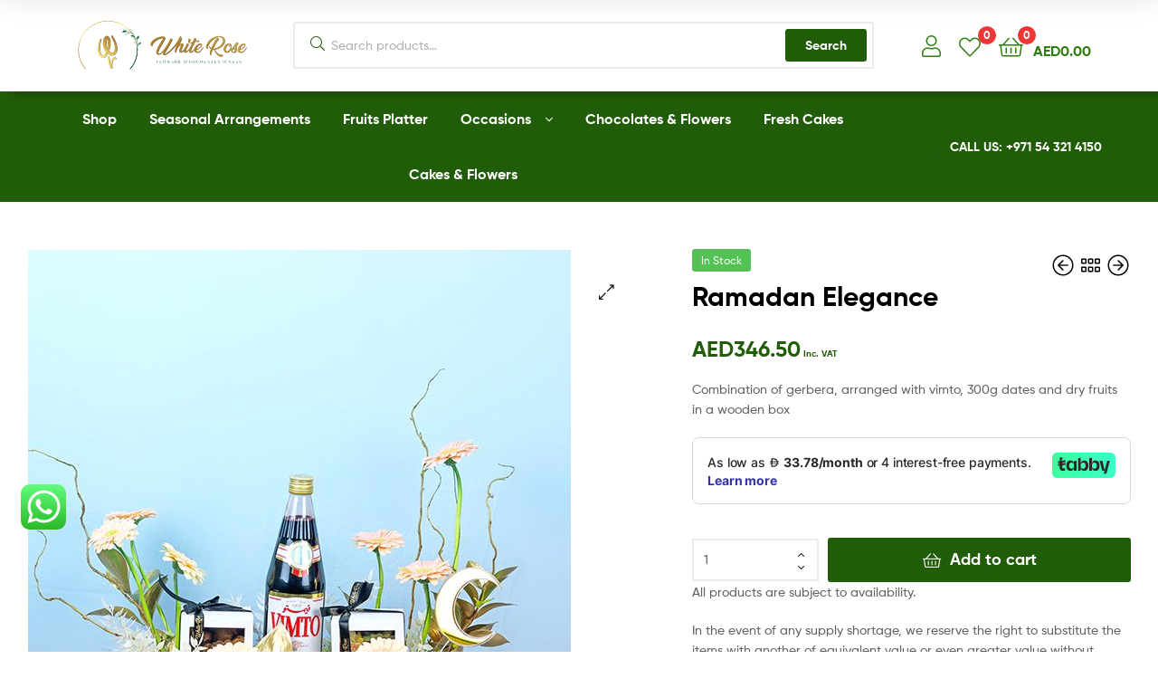

--- FILE ---
content_type: text/html; charset=UTF-8
request_url: https://whiteroseflowers.ae/ramadan-elegance/
body_size: 47307
content:
<!DOCTYPE html>
<html lang="en-US">
<head>
	<meta charset="UTF-8">
	<meta name="viewport" content="width=device-width, initial-scale=1.0, viewport-fit=cover" />		<meta name='robots' content='index, follow, max-image-preview:large, max-snippet:-1, max-video-preview:-1' />
<link rel="dns-prefetch" href="//fonts.googleapis.com">
<link rel="dns-prefetch" href="//s.w.org">
<script>window._wca = window._wca || [];</script>

	<!-- This site is optimized with the Yoast SEO Premium plugin v22.0 (Yoast SEO v25.8) - https://yoast.com/wordpress/plugins/seo/ -->
	<title>Ramadan Elegance - White Rose Flowers</title>
	<link rel="canonical" href="https://whiteroseflowers.ae/ramadan-elegance/" />
	<meta property="og:locale" content="en_US" />
	<meta property="og:type" content="article" />
	<meta property="og:title" content="Ramadan Elegance" />
	<meta property="og:description" content="Combination of gerbera, arranged with vimto, 300g dates and dry fruits in a wooden box" />
	<meta property="og:url" content="https://whiteroseflowers.ae/ramadan-elegance/" />
	<meta property="og:site_name" content="White Rose Flowers" />
	<meta property="article:publisher" content="https://www.facebook.com/whiteroseflowers?mibextid=LQQJ4d" />
	<meta property="article:modified_time" content="2025-02-14T19:12:15+00:00" />
	<meta property="og:image" content="https://whiteroseflowers.ae/wp-content/uploads/2023/03/522-1.jpg" />
	<meta property="og:image:width" content="600" />
	<meta property="og:image:height" content="600" />
	<meta property="og:image:type" content="image/jpeg" />
	<meta name="twitter:card" content="summary_large_image" />
	<script type="application/ld+json" class="yoast-schema-graph">{"@context":"https://schema.org","@graph":[{"@type":"WebPage","@id":"https://whiteroseflowers.ae/ramadan-elegance/","url":"https://whiteroseflowers.ae/ramadan-elegance/","name":"Ramadan Elegance - White Rose Flowers","isPartOf":{"@id":"https://whiteroseflowers.ae/#website"},"primaryImageOfPage":{"@id":"https://whiteroseflowers.ae/ramadan-elegance/#primaryimage"},"image":{"@id":"https://whiteroseflowers.ae/ramadan-elegance/#primaryimage"},"thumbnailUrl":"https://whiteroseflowers.ae/wp-content/uploads/2023/03/522-1.jpg","datePublished":"2023-03-18T14:10:27+00:00","dateModified":"2025-02-14T19:12:15+00:00","breadcrumb":{"@id":"https://whiteroseflowers.ae/ramadan-elegance/#breadcrumb"},"inLanguage":"en-US","potentialAction":[{"@type":"ReadAction","target":["https://whiteroseflowers.ae/ramadan-elegance/"]}]},{"@type":"ImageObject","inLanguage":"en-US","@id":"https://whiteroseflowers.ae/ramadan-elegance/#primaryimage","url":"https://whiteroseflowers.ae/wp-content/uploads/2023/03/522-1.jpg","contentUrl":"https://whiteroseflowers.ae/wp-content/uploads/2023/03/522-1.jpg","width":600,"height":600},{"@type":"BreadcrumbList","@id":"https://whiteroseflowers.ae/ramadan-elegance/#breadcrumb","itemListElement":[{"@type":"ListItem","position":1,"name":"Home","item":"https://whiteroseflowers.ae"},{"@type":"ListItem","position":2,"name":"Shop","item":"https://whiteroseflowers.ae/shop/"},{"@type":"ListItem","position":3,"name":"Ramadan Elegance"}]},{"@type":"WebSite","@id":"https://whiteroseflowers.ae/#website","url":"https://whiteroseflowers.ae/","name":"White Rose Flowers","description":"Flowers &amp; Chocolates","publisher":{"@id":"https://whiteroseflowers.ae/#organization"},"potentialAction":[{"@type":"SearchAction","target":{"@type":"EntryPoint","urlTemplate":"https://whiteroseflowers.ae/?s={search_term_string}"},"query-input":{"@type":"PropertyValueSpecification","valueRequired":true,"valueName":"search_term_string"}}],"inLanguage":"en-US"},{"@type":"Organization","@id":"https://whiteroseflowers.ae/#organization","name":"White Rose Flowers","url":"https://whiteroseflowers.ae/","logo":{"@type":"ImageObject","inLanguage":"en-US","@id":"https://whiteroseflowers.ae/#/schema/logo/image/","url":"https://whiteroseflowers.ae/wp-content/uploads/2021/07/white-rose-logo.svg","contentUrl":"https://whiteroseflowers.ae/wp-content/uploads/2021/07/white-rose-logo.svg","width":197,"height":54,"caption":"White Rose Flowers"},"image":{"@id":"https://whiteroseflowers.ae/#/schema/logo/image/"},"sameAs":["https://www.facebook.com/whiteroseflowers?mibextid=LQQJ4d"]}]}</script>
	<!-- / Yoast SEO Premium plugin. -->


<link rel='dns-prefetch' href='//checkout.tabby.ai' />
<link rel='dns-prefetch' href='//stats.wp.com' />
<link rel='dns-prefetch' href='//goSellJSLib.b-cdn.net' />
<link rel="alternate" type="application/rss+xml" title="White Rose Flowers &raquo; Feed" href="https://whiteroseflowers.ae/feed/" />
<link rel="alternate" type="application/rss+xml" title="White Rose Flowers &raquo; Comments Feed" href="https://whiteroseflowers.ae/comments/feed/" />
<link rel="alternate" title="oEmbed (JSON)" type="application/json+oembed" href="https://whiteroseflowers.ae/wp-json/oembed/1.0/embed?url=https%3A%2F%2Fwhiteroseflowers.ae%2Framadan-elegance%2F" />
<link rel="alternate" title="oEmbed (XML)" type="text/xml+oembed" href="https://whiteroseflowers.ae/wp-json/oembed/1.0/embed?url=https%3A%2F%2Fwhiteroseflowers.ae%2Framadan-elegance%2F&#038;format=xml" />
<style id='wp-img-auto-sizes-contain-inline-css' type='text/css'>
img:is([sizes=auto i],[sizes^="auto," i]){contain-intrinsic-size:3000px 1500px}
/*# sourceURL=wp-img-auto-sizes-contain-inline-css */
</style>
<link rel='stylesheet' id='font-awesome-css' href='https://whiteroseflowers.ae/wp-content/plugins/load-more-products-for-woocommerce/berocket/assets/css/font-awesome.min.css?ver=aa73804d3832c4dc06398d911d6710e1' type='text/css' media='all' />
<link rel='stylesheet' id='ht_ctc_main_css-css' href='https://whiteroseflowers.ae/wp-content/plugins/click-to-chat-for-whatsapp/new/inc/assets/css/main.css?ver=4.28' type='text/css' media='all' />
<style id='wp-emoji-styles-inline-css' type='text/css'>

	img.wp-smiley, img.emoji {
		display: inline !important;
		border: none !important;
		box-shadow: none !important;
		height: 1em !important;
		width: 1em !important;
		margin: 0 0.07em !important;
		vertical-align: -0.1em !important;
		background: none !important;
		padding: 0 !important;
	}
/*# sourceURL=wp-emoji-styles-inline-css */
</style>
<link rel='stylesheet' id='wp-block-library-css' href='https://whiteroseflowers.ae/wp-includes/css/dist/block-library/style.min.css?ver=aa73804d3832c4dc06398d911d6710e1' type='text/css' media='all' />
<style id='wp-block-paragraph-inline-css' type='text/css'>
.is-small-text{font-size:.875em}.is-regular-text{font-size:1em}.is-large-text{font-size:2.25em}.is-larger-text{font-size:3em}.has-drop-cap:not(:focus):first-letter{float:left;font-size:8.4em;font-style:normal;font-weight:100;line-height:.68;margin:.05em .1em 0 0;text-transform:uppercase}body.rtl .has-drop-cap:not(:focus):first-letter{float:none;margin-left:.1em}p.has-drop-cap.has-background{overflow:hidden}:root :where(p.has-background){padding:1.25em 2.375em}:where(p.has-text-color:not(.has-link-color)) a{color:inherit}p.has-text-align-left[style*="writing-mode:vertical-lr"],p.has-text-align-right[style*="writing-mode:vertical-rl"]{rotate:180deg}
/*# sourceURL=https://whiteroseflowers.ae/wp-includes/blocks/paragraph/style.min.css */
</style>

<style id='classic-theme-styles-inline-css' type='text/css'>
/*! This file is auto-generated */
.wp-block-button__link{color:#fff;background-color:#32373c;border-radius:9999px;box-shadow:none;text-decoration:none;padding:calc(.667em + 2px) calc(1.333em + 2px);font-size:1.125em}.wp-block-file__button{background:#32373c;color:#fff;text-decoration:none}
/*# sourceURL=/wp-includes/css/classic-themes.min.css */
</style>
<link rel='stylesheet' id='ekommart-gutenberg-blocks-css' href='https://whiteroseflowers.ae/wp-content/themes/ekommart/assets/css/base/gutenberg-blocks.css?ver=3.8.2' type='text/css' media='all' />
<link rel='stylesheet' id='paymob-css-css' href='https://whiteroseflowers.ae/wp-content/plugins/paymob-for-woocommerce/assets/css/paymob.css?ver=4.0.2' type='text/css' media='all' />
<link rel='stylesheet' id='sg-checkout-location-picker-css' href='https://whiteroseflowers.ae/wp-content/plugins/sg-checkout-location-picker/public/css/sg-checkout-location-picker-public.css?ver=1.0.24' type='text/css' media='all' />
<link rel='stylesheet' id='wbs-wcpb-admin-styles-css' href='https://whiteroseflowers.ae/wp-content/plugins/woocommerce-boost-sales/css/bundle-frontend.css?ver=aa73804d3832c4dc06398d911d6710e1' type='text/css' media='all' />
<link rel='stylesheet' id='photoswipe-css' href='https://whiteroseflowers.ae/wp-content/plugins/woocommerce/assets/css/photoswipe/photoswipe.min.css?ver=9.9.4' type='text/css' media='all' />
<link rel='stylesheet' id='photoswipe-default-skin-css' href='https://whiteroseflowers.ae/wp-content/plugins/woocommerce/assets/css/photoswipe/default-skin/default-skin.min.css?ver=9.9.4' type='text/css' media='all' />
<style id='woocommerce-inline-inline-css' type='text/css'>
.woocommerce form .form-row .required { visibility: visible; }
/*# sourceURL=woocommerce-inline-inline-css */
</style>
<link rel='stylesheet' id='slick-css' href='https://whiteroseflowers.ae/wp-content/plugins/woo-smart-quick-view/assets/libs/slick/slick.css?ver=aa73804d3832c4dc06398d911d6710e1' type='text/css' media='all' />
<link rel='stylesheet' id='perfect-scrollbar-css' href='https://whiteroseflowers.ae/wp-content/plugins/woo-smart-quick-view/assets/libs/perfect-scrollbar/css/perfect-scrollbar.min.css?ver=aa73804d3832c4dc06398d911d6710e1' type='text/css' media='all' />
<link rel='stylesheet' id='perfect-scrollbar-wpc-css' href='https://whiteroseflowers.ae/wp-content/plugins/woo-smart-quick-view/assets/libs/perfect-scrollbar/css/custom-theme.css?ver=aa73804d3832c4dc06398d911d6710e1' type='text/css' media='all' />
<link rel='stylesheet' id='magnific-popup-css' href='https://whiteroseflowers.ae/wp-content/plugins/woo-smart-quick-view/assets/libs/magnific-popup/magnific-popup.css?ver=aa73804d3832c4dc06398d911d6710e1' type='text/css' media='all' />
<link rel='stylesheet' id='woosq-feather-css' href='https://whiteroseflowers.ae/wp-content/plugins/woo-smart-quick-view/assets/libs/feather/feather.css?ver=aa73804d3832c4dc06398d911d6710e1' type='text/css' media='all' />
<link rel='stylesheet' id='woosq-frontend-css' href='https://whiteroseflowers.ae/wp-content/plugins/woo-smart-quick-view/assets/css/frontend.css?ver=4.1.8' type='text/css' media='all' />
<link rel='stylesheet' id='woosw-icons-css' href='https://whiteroseflowers.ae/wp-content/plugins/woo-smart-wishlist/assets/css/icons.css?ver=4.9.9' type='text/css' media='all' />
<link rel='stylesheet' id='woosw-frontend-css' href='https://whiteroseflowers.ae/wp-content/plugins/woo-smart-wishlist/assets/css/frontend.css?ver=4.9.9' type='text/css' media='all' />
<style id='woosw-frontend-inline-css' type='text/css'>
.woosw-popup .woosw-popup-inner .woosw-popup-content .woosw-popup-content-bot .woosw-notice { background-color: #dd9933; } .woosw-popup .woosw-popup-inner .woosw-popup-content .woosw-popup-content-bot .woosw-popup-content-bot-inner a:hover { color: #dd9933; border-color: #dd9933; } 
/*# sourceURL=woosw-frontend-inline-css */
</style>
<link rel='stylesheet' id='brands-styles-css' href='https://whiteroseflowers.ae/wp-content/plugins/woocommerce/assets/css/brands.css?ver=9.9.4' type='text/css' media='all' />
<link rel='stylesheet' id='ekommart-style-css' href='https://whiteroseflowers.ae/wp-content/themes/ekommart/style.css?ver=3.8.2' type='text/css' media='all' />
<style id='ekommart-style-inline-css' type='text/css'>
body{--primary:#215C09;--primary_hover:#1D5308;--secondary:;--text:;--accent:;--light:#888888;--border:#EBEBEB;--dark:#252525;}
/*# sourceURL=ekommart-style-inline-css */
</style>
<link rel='stylesheet' id='elementor-frontend-css' href='https://whiteroseflowers.ae/wp-content/plugins/elementor/assets/css/frontend-lite.min.css?ver=3.20.3' type='text/css' media='all' />
<link rel='stylesheet' id='elementor-post-5-css' href='https://whiteroseflowers.ae/wp-content/uploads/elementor/css/post-5.css?ver=1766410744' type='text/css' media='all' />
<link rel='stylesheet' id='elementor-post-8656-css' href='https://whiteroseflowers.ae/wp-content/uploads/elementor/css/post-8656.css?ver=1766410744' type='text/css' media='all' />
<link rel='stylesheet' id='elementor-icons-css' href='https://whiteroseflowers.ae/wp-content/plugins/elementor/assets/lib/eicons/css/elementor-icons.min.css?ver=5.29.0' type='text/css' media='all' />
<link rel='stylesheet' id='swiper-css' href='https://whiteroseflowers.ae/wp-content/plugins/elementor/assets/lib/swiper/v8/css/swiper.min.css?ver=8.4.5' type='text/css' media='all' />
<link rel='stylesheet' id='elementor-pro-css' href='https://whiteroseflowers.ae/wp-content/plugins/elementor-pro/assets/css/frontend-lite.min.css?ver=3.20.2' type='text/css' media='all' />
<link rel='stylesheet' id='elementor-global-css' href='https://whiteroseflowers.ae/wp-content/uploads/elementor/css/global.css?ver=1766410745' type='text/css' media='all' />
<link rel='stylesheet' id='elementor-post-6848-css' href='https://whiteroseflowers.ae/wp-content/uploads/elementor/css/post-6848.css?ver=1766410745' type='text/css' media='all' />
<link rel='stylesheet' id='elementor-post-6864-css' href='https://whiteroseflowers.ae/wp-content/uploads/elementor/css/post-6864.css?ver=1767621764' type='text/css' media='all' />
<link rel='stylesheet' id='stripe_styles-css' href='https://whiteroseflowers.ae/wp-content/plugins/woocommerce-gateway-stripe/assets/css/stripe-styles.css?ver=9.5.2' type='text/css' media='all' />
<link rel='stylesheet' id='tap_payment-css' href='https://whiteroseflowers.ae/wp-content/plugins/Tap-WooCommerce-V1-main/tap-payment.css?ver=aa73804d3832c4dc06398d911d6710e1' type='text/css' media='all' />
<link rel='stylesheet' id='tap_style-css' href='//goSellJSLib.b-cdn.net/v1.6.1/css/gosell.css?ver=aa73804d3832c4dc06398d911d6710e1' type='text/css' media='all' />
<link rel='stylesheet' id='tap_icon-css' href='//goSellJSLib.b-cdn.net/v1.6.1/imgs/tap-favicon.ico?ver=aa73804d3832c4dc06398d911d6710e1' type='text/css' media='all' />
<link rel='stylesheet' id='tap-payment-css' href='https://whiteroseflowers.ae/wp-content/plugins/Tap-WooCommerce-V1-main/tap-payment.css?ver=aa73804d3832c4dc06398d911d6710e1' type='text/css' media='all' />
<link rel='stylesheet' id='ekommart-elementor-css' href='https://whiteroseflowers.ae/wp-content/themes/ekommart/assets/css/base/elementor.css?ver=3.8.2' type='text/css' media='all' />
<link rel='stylesheet' id='ekommart-woocommerce-style-css' href='https://whiteroseflowers.ae/wp-content/themes/ekommart/assets/css/woocommerce/woocommerce.css?ver=3.8.2' type='text/css' media='all' />
<link rel='stylesheet' id='tooltipster-css' href='https://whiteroseflowers.ae/wp-content/themes/ekommart/assets/css/libs/tooltipster.bundle.min.css?ver=3.8.2' type='text/css' media='all' />
<link rel='stylesheet' id='ekommart-child-style-css' href='https://whiteroseflowers.ae/wp-content/themes/ekommart-child/style.css?ver=3.5.5' type='text/css' media='all' />
<link rel='stylesheet' id='jquery-vi_flexslider-css' href='https://whiteroseflowers.ae/wp-content/plugins/woocommerce-boost-sales/css/vi_flexslider.min.css?ver=2.7.0' type='text/css' media='all' />
<link rel='stylesheet' id='woocommerce-boost-sales-css' href='https://whiteroseflowers.ae/wp-content/plugins/woocommerce-boost-sales/css/woocommerce-boost-sales.min.css?ver=1.4.3' type='text/css' media='all' />
<style id='woocommerce-boost-sales-inline-css' type='text/css'>

			.woocommerce-boost-sales .wbs-upsells .product-controls button.wbs-single_add_to_cart_button,
			.wbs-content-inner-crs .wbs-crosssells-button-atc button.wbs-single_add_to_cart_button,
			.woocommerce-boost-sales .wbs-upsells .product-controls .wbs-cart .wbs-product-link,
			.wbs-content-inner-crs .wbs-crosssells-button-atc button.wbs-single_add_to_cart_button,
			.woocommerce-boost-sales .wbs-breadcrum .wbs-header-right a,
			.vi-wbs-btn-redeem{
				background-color: #deab44;
			}.wbs-content-inner-crs .wbs-crosssells-button-atc .wbs-single_add_to_cart_button,
			.vi-wbs-btn-redeem:hover,.woocommerce-boost-sales .wbs-breadcrum .wbs-header-right a::before,
			.woocommerce-boost-sales .wbs-upsells .product-controls button.wbs-single_add_to_cart_button:hover,
			.wbs-content-inner-crs .wbs-crosssells-button-atc button.wbs-single_add_to_cart_button:hover,
			.woocommerce-boost-sales .wbs-upsells .product-controls .wbs-cart .wbs-product-link:hover{
			background-color: #c99b3d;
			}	
				.woocommerce-boost-sales .wbs-content-crossell{
				background-color: #ffffff; 
				color:#9e9e9e
				}
				.wbs-crs-regular-price{
				color: #111111; 
				}
				.wbs-crosssells-price > div.wbs-crs-save-price > div.wbs-save-price{
				color: #111111; 
				}
				.woocommerce-boost-sales .vi-wbs-topbar,.woocommerce-boost-sales .vi-wbs-topbar > div{
				color: #111111; 
				}
				.vi-wbs-topbar .vi-wbs-progress-container .vi-wbs-progress{
				background-color: #111111; 
				}
				.vi-wbs-progress .vi-wbs-progress-bar.vi-wbs-progress-bar-success{
				background-color: #bdbdbd; 
				}
				.gift-button.gift_right.wbs-icon-font:before{
				background-color: #ffffff; 
				color: #deab44; 
				}
/*# sourceURL=woocommerce-boost-sales-inline-css */
</style>
<link rel='stylesheet' id='woocommerce-boost-sales-ajax-button-css' href='https://whiteroseflowers.ae/wp-content/plugins/woocommerce-boost-sales/css/woocommerce-boost-sales-ajax-button.css?ver=aa73804d3832c4dc06398d911d6710e1' type='text/css' media='all' />
<link rel='stylesheet' id='elementor-icons-shared-0-css' href='https://whiteroseflowers.ae/wp-content/plugins/elementor/assets/lib/font-awesome/css/fontawesome.min.css?ver=5.15.3' type='text/css' media='all' />
<link rel='stylesheet' id='elementor-icons-fa-solid-css' href='https://whiteroseflowers.ae/wp-content/plugins/elementor/assets/lib/font-awesome/css/solid.min.css?ver=5.15.3' type='text/css' media='all' />
<link rel='stylesheet' id='elementor-icons-fa-brands-css' href='https://whiteroseflowers.ae/wp-content/plugins/elementor/assets/lib/font-awesome/css/brands.min.css?ver=5.15.3' type='text/css' media='all' />
<script type="text/template" id="tmpl-variation-template">
	<div class="woocommerce-variation-description">{{{ data.variation.variation_description }}}</div>
	<div class="woocommerce-variation-price">{{{ data.variation.price_html }}}</div>
	<div class="woocommerce-variation-availability">{{{ data.variation.availability_html }}}</div>
</script>
<script type="text/template" id="tmpl-unavailable-variation-template">
	<p role="alert">Sorry, this product is unavailable. Please choose a different combination.</p>
</script>
        <script type="text/javascript" data-cfasync="false">
			var wboostsales_ajax_url = "https://whiteroseflowers.ae/wp-admin/admin-ajax.php"        </script>
		<script type="text/javascript" src="https://whiteroseflowers.ae/wp-includes/js/jquery/jquery.min.js?ver=3.7.1" id="jquery-core-js"></script>
<script type="text/javascript" src="https://whiteroseflowers.ae/wp-includes/js/jquery/jquery-migrate.min.js?ver=3.4.1" id="jquery-migrate-js"></script>
<script type="text/javascript" id="yaymail-notice-js-extra">
/* <![CDATA[ */
var yaymail_notice = {"admin_ajax":"https://whiteroseflowers.ae/wp-admin/admin-ajax.php","nonce":"dde2fd34d7"};
//# sourceURL=yaymail-notice-js-extra
/* ]]> */
</script>
<script type="text/javascript" src="https://whiteroseflowers.ae/wp-content/plugins/yaymail/assets/scripts/notice.js?ver=4.0.7" id="yaymail-notice-js"></script>
<script type="text/javascript" id="wfco-utm-tracking-js-extra">
/* <![CDATA[ */
var wffnUtm = {"utc_offset":"240","site_url":"https://whiteroseflowers.ae","genericParamEvents":"{\"user_roles\":\"guest\",\"plugin\":\"Funnel Builder\"}","cookieKeys":["flt","timezone","is_mobile","browser","fbclid","gclid","referrer","fl_url"],"excludeDomain":["paypal.com","klarna.com","quickpay.net"]};
//# sourceURL=wfco-utm-tracking-js-extra
/* ]]> */
</script>
<script type="text/javascript" src="https://whiteroseflowers.ae/wp-content/plugins/funnel-builder/woofunnels/assets/js/utm-tracker.min.js?ver=1.10.12.53" id="wfco-utm-tracking-js" defer="defer" data-wp-strategy="defer"></script>
<script type="text/javascript" id="tt4b_ajax_script-js-extra">
/* <![CDATA[ */
var tt4b_script_vars = {"pixel_code":"CELE6MBC77UEIONII57G","currency":"AED","country":"","advanced_matching":""};
//# sourceURL=tt4b_ajax_script-js-extra
/* ]]> */
</script>
<script type="text/javascript" src="https://whiteroseflowers.ae/wp-content/plugins/tiktok-for-business/admin/js/ajaxSnippet.js?ver=v1" id="tt4b_ajax_script-js"></script>
<script type="text/javascript" src="https://whiteroseflowers.ae/wp-content/plugins/woocommerce/assets/js/jquery-blockui/jquery.blockUI.min.js?ver=2.7.0-wc.9.9.4" id="jquery-blockui-js" data-wp-strategy="defer"></script>
<script type="text/javascript" id="wc-add-to-cart-js-extra">
/* <![CDATA[ */
var wc_add_to_cart_params = {"ajax_url":"/wp-admin/admin-ajax.php","wc_ajax_url":"/?wc-ajax=%%endpoint%%","i18n_view_cart":"View cart","cart_url":"https://whiteroseflowers.ae/cart/","is_cart":"","cart_redirect_after_add":"no"};
//# sourceURL=wc-add-to-cart-js-extra
/* ]]> */
</script>
<script type="text/javascript" src="https://whiteroseflowers.ae/wp-content/plugins/woocommerce/assets/js/frontend/add-to-cart.min.js?ver=9.9.4" id="wc-add-to-cart-js" defer="defer" data-wp-strategy="defer"></script>
<script type="text/javascript" src="https://whiteroseflowers.ae/wp-content/plugins/woocommerce/assets/js/zoom/jquery.zoom.min.js?ver=1.7.21-wc.9.9.4" id="zoom-js" defer="defer" data-wp-strategy="defer"></script>
<script type="text/javascript" src="https://whiteroseflowers.ae/wp-content/plugins/woocommerce/assets/js/flexslider/jquery.flexslider.min.js?ver=2.7.2-wc.9.9.4" id="flexslider-js" defer="defer" data-wp-strategy="defer"></script>
<script type="text/javascript" src="https://whiteroseflowers.ae/wp-content/plugins/woocommerce/assets/js/photoswipe/photoswipe.min.js?ver=4.1.1-wc.9.9.4" id="photoswipe-js" defer="defer" data-wp-strategy="defer"></script>
<script type="text/javascript" src="https://whiteroseflowers.ae/wp-content/plugins/woocommerce/assets/js/photoswipe/photoswipe-ui-default.min.js?ver=4.1.1-wc.9.9.4" id="photoswipe-ui-default-js" defer="defer" data-wp-strategy="defer"></script>
<script type="text/javascript" id="wc-single-product-js-extra">
/* <![CDATA[ */
var wc_single_product_params = {"i18n_required_rating_text":"Please select a rating","i18n_rating_options":["1 of 5 stars","2 of 5 stars","3 of 5 stars","4 of 5 stars","5 of 5 stars"],"i18n_product_gallery_trigger_text":"View full-screen image gallery","review_rating_required":"yes","flexslider":{"rtl":false,"animation":"slide","smoothHeight":true,"directionNav":false,"controlNav":"thumbnails","slideshow":false,"animationSpeed":500,"animationLoop":false,"allowOneSlide":false},"zoom_enabled":"1","zoom_options":[],"photoswipe_enabled":"1","photoswipe_options":{"shareEl":false,"closeOnScroll":false,"history":false,"hideAnimationDuration":0,"showAnimationDuration":0},"flexslider_enabled":"1"};
//# sourceURL=wc-single-product-js-extra
/* ]]> */
</script>
<script type="text/javascript" src="https://whiteroseflowers.ae/wp-content/plugins/woocommerce/assets/js/frontend/single-product.min.js?ver=9.9.4" id="wc-single-product-js" defer="defer" data-wp-strategy="defer"></script>
<script type="text/javascript" src="https://whiteroseflowers.ae/wp-content/plugins/woocommerce/assets/js/js-cookie/js.cookie.min.js?ver=2.1.4-wc.9.9.4" id="js-cookie-js" data-wp-strategy="defer"></script>
<script type="text/javascript" id="woocommerce-js-extra">
/* <![CDATA[ */
var woocommerce_params = {"ajax_url":"/wp-admin/admin-ajax.php","wc_ajax_url":"/?wc-ajax=%%endpoint%%","i18n_password_show":"Show password","i18n_password_hide":"Hide password"};
//# sourceURL=woocommerce-js-extra
/* ]]> */
</script>
<script type="text/javascript" src="https://whiteroseflowers.ae/wp-content/plugins/woocommerce/assets/js/frontend/woocommerce.min.js?ver=9.9.4" id="woocommerce-js" defer="defer" data-wp-strategy="defer"></script>
<script type="text/javascript" src="https://whiteroseflowers.ae/wp-includes/js/underscore.min.js?ver=1.13.7" id="underscore-js"></script>
<script type="text/javascript" id="wp-util-js-extra">
/* <![CDATA[ */
var _wpUtilSettings = {"ajax":{"url":"/wp-admin/admin-ajax.php"}};
//# sourceURL=wp-util-js-extra
/* ]]> */
</script>
<script type="text/javascript" src="https://whiteroseflowers.ae/wp-includes/js/wp-util.min.js?ver=aa73804d3832c4dc06398d911d6710e1" id="wp-util-js"></script>
<script type="text/javascript" src="https://stats.wp.com/s-202604.js" id="woocommerce-analytics-js" defer="defer" data-wp-strategy="defer"></script>
<script type="text/javascript" id="woocommerce-tokenization-form-js-extra">
/* <![CDATA[ */
var wc_tokenization_form_params = {"is_registration_required":"","is_logged_in":""};
//# sourceURL=woocommerce-tokenization-form-js-extra
/* ]]> */
</script>
<script type="text/javascript" src="https://whiteroseflowers.ae/wp-content/plugins/woocommerce/assets/js/frontend/tokenization-form.min.js?ver=9.9.4" id="woocommerce-tokenization-form-js"></script>
<script type="text/javascript" id="wffn-tracking-js-extra">
/* <![CDATA[ */
var wffnTracking = {"pixel":{"id":"","settings":{"page_view":""},"data":[],"conversion_api":false,"fb_advanced":[]},"ga":{"id":"","settings":{"page_view":""},"data":[]},"gad":{"id":"","settings":{"page_view":""},"data":[]},"tiktok":{"id":"","settings":{"page_view":""},"data":[],"advanced":[]},"pint":{"id":"","settings":{"page_view":""},"data":[]},"snapchat":{"id":"c9e58c15-ad36-4340-9bc5-22f267463521","settings":{"page_view":"1","user_email":""},"data":[]},"ajax_endpoint":"https://whiteroseflowers.ae/wp-admin/admin-ajax.php","pending_events":[],"should_render":"1","is_delay":"0"};
//# sourceURL=wffn-tracking-js-extra
/* ]]> */
</script>
<script type="text/javascript" src="https://whiteroseflowers.ae/wp-content/plugins/funnel-builder/assets/live/js/tracks.min.js?ver=3.10.2" id="wffn-tracking-js" defer="defer" data-wp-strategy="defer"></script>
<script type="text/javascript" src="//goSellJSLib.b-cdn.net/v1.6.1/js/gosell.js?ver=aa73804d3832c4dc06398d911d6710e1" id="tap_js-js"></script>
<script type="text/javascript" src="https://whiteroseflowers.ae/wp-content/plugins/Tap-WooCommerce-V1-main/taap.js?ver=aa73804d3832c4dc06398d911d6710e1" id="woocommerce_tap-js"></script>
<link rel="https://api.w.org/" href="https://whiteroseflowers.ae/wp-json/" /><link rel="alternate" title="JSON" type="application/json" href="https://whiteroseflowers.ae/wp-json/wp/v2/product/15125" /><link rel="EditURI" type="application/rsd+xml" title="RSD" href="https://whiteroseflowers.ae/xmlrpc.php?rsd" />
<script>readMoreArgs = []</script><script type="text/javascript">
				EXPM_VERSION=3.5;EXPM_AJAX_URL='https://whiteroseflowers.ae/wp-admin/admin-ajax.php';
			function yrmAddEvent(element, eventName, fn) {
				if (element.addEventListener)
					element.addEventListener(eventName, fn, false);
				else if (element.attachEvent)
					element.attachEvent('on' + eventName, fn);
			}
			</script><!-- Google tag (gtag.js) -->
<script async src="https://www.googletagmanager.com/gtag/js?id=G-PYNZ81WDMR">
</script>
<script>
  window.dataLayer = window.dataLayer || [];
  function gtag(){dataLayer.push(arguments);}
  gtag('js', new Date());

  gtag('config', 'G-PYNZ81WDMR');
</script><!-- Google tag (gtag.js) -->
<script async src="https://www.googletagmanager.com/gtag/js?id=G-4M531G1QN9"></script>
<script>
  window.dataLayer = window.dataLayer || [];
  function gtag(){dataLayer.push(arguments);}
  gtag('js', new Date());

  gtag('config', 'G-4M531G1QN9');
</script><style></style><style>
                .lmp_load_more_button.br_lmp_button_settings .lmp_button:hover {
                    background-color: #9999ff!important;
                    color: #111111!important;
                }
                .lmp_load_more_button.br_lmp_prev_settings .lmp_button:hover {
                    background-color: #9999ff!important;
                    color: #111111!important;
                }li.product.lazy, .berocket_lgv_additional_data.lazy{opacity:0;}</style>
<!-- This website runs the Product Feed PRO for WooCommerce by AdTribes.io plugin - version woocommercesea_option_installed_version -->
	<style>img#wpstats{display:none}</style>
		<link rel="apple-touch-icon" sizes="180x180" href="/wp-content/uploads/fbrfg/apple-touch-icon.png">
<link rel="icon" type="image/png" sizes="32x32" href="/wp-content/uploads/fbrfg/favicon-32x32.png">
<link rel="icon" type="image/png" sizes="16x16" href="/wp-content/uploads/fbrfg/favicon-16x16.png">
<link rel="manifest" href="/wp-content/uploads/fbrfg/site.webmanifest">
<link rel="mask-icon" href="/wp-content/uploads/fbrfg/safari-pinned-tab.svg" color="#5bbad5">
<link rel="shortcut icon" href="/wp-content/uploads/fbrfg/favicon.ico">
<meta name="msapplication-TileColor" content="#da532c">
<meta name="msapplication-config" content="/wp-content/uploads/fbrfg/browserconfig.xml">
<meta name="theme-color" content="#ffffff">		<script>
			document.documentElement.className = document.documentElement.className.replace('no-js', 'js');
		</script>
				<style>
			.no-js img.lazyload {
				display: none;
			}

			figure.wp-block-image img.lazyloading {
				min-width: 150px;
			}

						.lazyload, .lazyloading {
				opacity: 0;
			}

			.lazyloaded {
				opacity: 1;
				transition: opacity 400ms;
				transition-delay: 0ms;
			}

					</style>
			<noscript><style>.woocommerce-product-gallery{ opacity: 1 !important; }</style></noscript>
	<meta name="generator" content="Elementor 3.20.3; features: e_optimized_assets_loading, e_optimized_css_loading, additional_custom_breakpoints, block_editor_assets_optimize, e_image_loading_optimization; settings: css_print_method-external, google_font-enabled, font_display-auto">
<style type="text/css">.recentcomments a{display:inline !important;padding:0 !important;margin:0 !important;}</style>			<script  type="text/javascript">
				!function(f,b,e,v,n,t,s){if(f.fbq)return;n=f.fbq=function(){n.callMethod?
					n.callMethod.apply(n,arguments):n.queue.push(arguments)};if(!f._fbq)f._fbq=n;
					n.push=n;n.loaded=!0;n.version='2.0';n.queue=[];t=b.createElement(e);t.async=!0;
					t.src=v;s=b.getElementsByTagName(e)[0];s.parentNode.insertBefore(t,s)}(window,
					document,'script','https://connect.facebook.net/en_US/fbevents.js');
			</script>
			<!-- WooCommerce Facebook Integration Begin -->
			<script  type="text/javascript">

			fbq('init', '4017469198317349', {}, {
    "agent": "woocommerce-9.9.4-3.5.2"
});

				fbq( 'track', 'PageView', {
    "source": "woocommerce",
    "version": "9.9.4",
    "pluginVersion": "3.5.2"
} );

				document.addEventListener( 'DOMContentLoaded', function() {
					// Insert placeholder for events injected when a product is added to the cart through AJAX.
					document.body.insertAdjacentHTML( 'beforeend', '<div class=\"wc-facebook-pixel-event-placeholder\"></div>' );
				}, false );

			</script>
			<!-- WooCommerce Facebook Integration End -->
			<link rel="icon" href="https://whiteroseflowers.ae/wp-content/uploads/2021/09/favicon-whiteRose.svg" sizes="32x32" />
<link rel="icon" href="https://whiteroseflowers.ae/wp-content/uploads/2021/09/favicon-whiteRose.svg" sizes="192x192" />
<link rel="apple-touch-icon" href="https://whiteroseflowers.ae/wp-content/uploads/2021/09/favicon-whiteRose.svg" />
<meta name="msapplication-TileImage" content="https://whiteroseflowers.ae/wp-content/uploads/2021/09/favicon-whiteRose.svg" />

<meta name="facebook-domain-verification" content="6t04bt2jqaaoocaiicpxl8bn22ernm" />
		<style type="text/css" id="wp-custom-css">
			.sp-wcsp-cat-item .sp-wcsp-cat-thumbnail img {
    border: 1px solid #2E7D0E;
}
a.added_to_cart.wc-forward {
    display: none;
}
@media (max-width: 768px) {
    ul.products li.product, ul.products .wc-block-grid__product, .wc-block-grid__products li.product, .wc-block-grid__products .wc-block-grid__product {
			flex: 1 0 50%;
        max-width: 50%;
    }
}
span.yrm-toggle-expand.yrm-toggle-expand-1 {
    background-color: #deab44;
    color: white;
}
.yrm-btn-wrapper {
    text-align: left !important;
}
label.woocommerce-form__label.woocommerce-form__label-for-checkbox.checkbox {
    display: none;
}
.awx-accordian {
    display: none;
}
.wizard>.steps li.done a {
    background-color: #ddbe7e !important;
}
.wizard>.steps li.done a:before {
    border-top: 30px solid #ddbe7e !important;
    border-bottom: 30px solid #ddbe7e !important;
}
.wizard>.steps li.done a:after {
    border-left: 20px solid #ddbe7e !important;
}
figure.card.card-layout-four.card-product h4.title {
    text-align: center;
}
.single-product div.product .woocommerce-product-gallery .flex-viewport {
    color: #ebebeb00 !important;
}
.woo-slg-social-container-checkout {
    display: block !important;
}
p.woocommerce-info {
    display: none;
}
.single-product div.product .woocommerce-product-gallery .woocommerce-product-gallery__wrapper {
    border: 0px solid !important;
   
}
.posted-in {
    display: none;
}
.wc-social-login.form-row-wide {
    display: block !important;
}
.chat-bg {
    width: auto;
    position: fixed;
    left: 20px;
    bottom: 20px;
}
img#awx-chat-button {
    max-width: 49px;
}
.awx-float {
    display: flex;
}
#awx_order_review {
    background-color: var(--background2);
    padding: 20px 35px 40px;
    position: relative;
    border: 6px solid;
    border-color: var(--border);
}

@media (max-width: 767px){
#okapi-wasb-icon {
    display:block !important;
	}}
#okapi-wasb-icon {
	display:none;}
p.select-location {
    display: none;
}
small.woocommerce-price-suffix {
    font-size: 10px;
}
small.tax_label {
    display: none;
}
.single-product div.product .woocommerce-product-gallery .woocommerce-product-gallery__trigger {
    z-index: 90 !important;
}
.optional{
	display:none;
}		</style>
		<style type="text/css">#wpadminbar, #wpadminbar .menupop .ab-sub-wrapper, .ab-sub-secondary, #wpadminbar .quicklinks .menupop ul.ab-sub-secondary,#wpadminbar .quicklinks .menupop ul.ab-sub-secondary .ab-submenu {background:#ffffff}#wpadminbar a.ab-item, #wpadminbar>#wp-toolbar span.ab-label, #wpadminbar>#wp-toolbar span.noticon, #wpadminbar .ab-icon:before,#wpadminbar .ab-item:before {color:#383838}#wpadminbar .quicklinks .menupop ul li a, #wpadminbar .quicklinks .menupop ul li a strong, #wpadminbar .quicklinks .menupop.hover ul li a,#wpadminbar.nojs .quicklinks .menupop:hover ul li a {color:#383838; font-size:13px !important }#wpadminbar:not(.mobile)>#wp-toolbar a:focus span.ab-label,#wpadminbar:not(.mobile)>#wp-toolbar li:hover span.ab-label,#wpadminbar>#wp-toolbar li.hover span.ab-label, #wpadminbar.mobile .quicklinks .hover .ab-icon:before,#wpadminbar.mobile .quicklinks .hover .ab-item:before, #wpadminbar .quicklinks .menupop .ab-sub-secondary>li .ab-item:focus a,#wpadminbar .quicklinks .menupop .ab-sub-secondary>li>a:hover {color:#1c1c1c}#wpadminbar .quicklinks .ab-sub-wrapper .menupop.hover>a,#wpadminbar .quicklinks .menupop ul li a:focus,#wpadminbar .quicklinks .menupop ul li a:focus strong,#wpadminbar .quicklinks .menupop ul li a:hover,#wpadminbar .quicklinks .menupop ul li a:hover strong,#wpadminbar .quicklinks .menupop.hover ul li a:focus,#wpadminbar .quicklinks .menupop.hover ul li a:hover,#wpadminbar li #adminbarsearch.adminbar-focused:before,#wpadminbar li .ab-item:focus:before,#wpadminbar li a:focus .ab-icon:before,#wpadminbar li.hover .ab-icon:before,#wpadminbar li.hover .ab-item:before,#wpadminbar li:hover #adminbarsearch:before,#wpadminbar li:hover .ab-icon:before,#wpadminbar li:hover .ab-item:before,#wpadminbar.nojs .quicklinks .menupop:hover ul li a:focus,#wpadminbar.nojs .quicklinks .menupop:hover ul li a:hover, #wpadminbar .quicklinks .ab-sub-wrapper .menupop.hover>a .blavatar,#wpadminbar .quicklinks li a:focus .blavatar,#wpadminbar .quicklinks li a:hover .blavatar{color:#1c1c1c}#wpadminbar .menupop .ab-sub-wrapper, #wpadminbar .shortlink-input {background:#f4f4f4}#wpadminbar .ab-submenu .ab-item, #wpadminbar .quicklinks .menupop ul.ab-submenu li a,#wpadminbar .quicklinks .menupop ul.ab-submenu li a.ab-item {color:#666666}#wpadminbar .ab-submenu .ab-item:hover, #wpadminbar .quicklinks .menupop ul.ab-submenu li a:hover,#wpadminbar .quicklinks .menupop ul.ab-submenu li a.ab-item:hover {color:#333333}.quicklinks li.wpshapere_site_title a{ outline:none; border:none;}.quicklinks li.wpshapere_site_title {width:180px !important;margin-top:-px !important;margin-top:px !important;}.quicklinks li.wpshapere_site_title a{outline:none; border:none;}.quicklinks li.wpshapere_site_title a, .quicklinks li.wpshapere_site_title a:hover, .quicklinks li.wpshapere_site_title a:focus {background-size:75%!important;}#adminmenuwrap{-webkit-box-shadow:0px 4px 16px 0px rgba(0,0,0,0.3);-moz-box-shadow:0px 4px 16px 0px rgba(0,0,0,0.3);box-shadow:0px 4px 16px 0px rgba(0,0,0,0.3);}ul#adminmenu a.wp-has-current-submenu:after, ul#adminmenu>li.current>a.current:after{border-right-color:transparent;}#wpadminbar * .ab-sub-wrapper {transition:all 280ms cubic-bezier(.4,0,.2,1) !important;}#wp-toolbar > ul > li > .ab-sub-wrapper {-webkit-transform:scale(.25,0);transform:scale(.25,0);-webkit-transition:all 280ms cubic-bezier(.4,0,.2,1);transition:all 280ms cubic-bezier(.4,0,.2,1);-webkit-transform-origin:50% 0 !important;transform-origin:50% 0 !important;display:block !important;opacity:0 !important;}#wp-toolbar > ul > li.hover > .ab-sub-wrapper {-webkit-transform:scale(1,1);transform:scale(1,1);opacity:1 !important;}#wp-toolbar > ul > li > .ab-sub-wrapper:before {position:absolute;top:-8px;left:20%;content:"";display:block;border:6px solid transparent;border-bottom-color:transparent;border-bottom-color:#f4f4f4;transition:all 0.2s ease-in-out;-moz-transition:all 0.2s ease-in-out;-webkit-transition:all 0.2s ease-in-out;}#wp-toolbar > ul > li.hover > .ab-sub-wrapper:before {top:-12px;}#wp-toolbar > ul > li#wp-admin-bar-my-account > .ab-sub-wrapper:before{left:60%}#wpadminbar .ab-top-menu>li.hover>.ab-item,#wpadminbar.nojq .quicklinks .ab-top-menu>li>.ab-item:focus,#wpadminbar:not(.mobile) .ab-top-menu>li:hover>.ab-item,#wpadminbar:not(.mobile) .ab-top-menu>li>.ab-item:focus{background:#ffffff; color:#383838}</style></head>
<body data-rsssl=1 class="wp-singular product-template-default single single-product postid-15125 wp-custom-logo wp-embed-responsive wp-theme-ekommart wp-child-theme-ekommart-child theme-ekommart woocommerce woocommerce-page woocommerce-no-js chrome has-post-thumbnail woocommerce-active product-style-4 ekommart-full-width-content single-product-horizontal elementor-default elementor-kit-5">
    <div id="page" class="hfeed site">
    		<div data-elementor-type="header" data-elementor-id="6848" class="elementor elementor-6848 elementor-location-header" data-elementor-post-type="elementor_library">
					<section class="elementor-section elementor-top-section elementor-element elementor-element-fbe1327 elementor-section-height-min-height elementor-section-full_width elementor-section-stretched elementor-section-content-middle elementor-section-height-default elementor-section-items-middle" data-id="fbe1327" data-element_type="section" data-settings="{&quot;background_background&quot;:&quot;classic&quot;,&quot;stretch_section&quot;:&quot;section-stretched&quot;,&quot;sticky&quot;:&quot;top&quot;,&quot;sticky_on&quot;:[&quot;desktop&quot;,&quot;tablet&quot;,&quot;mobile&quot;],&quot;sticky_offset&quot;:0,&quot;sticky_effects_offset&quot;:0}">
							<div class="elementor-background-overlay"></div>
							<div class="elementor-container elementor-column-gap-no">
					<div class="elementor-column elementor-col-16 elementor-top-column elementor-element elementor-element-4c53820" data-id="4c53820" data-element_type="column">
			<div class="elementor-widget-wrap elementor-element-populated">
						<div class="elementor-element elementor-element-6610e20 elementor-widget__width-auto elementor-widget elementor-widget-image" data-id="6610e20" data-element_type="widget" data-widget_type="image.default">
				<div class="elementor-widget-container">
			<style>/*! elementor - v3.20.0 - 26-03-2024 */
.elementor-widget-image{text-align:center}.elementor-widget-image a{display:inline-block}.elementor-widget-image a img[src$=".svg"]{width:48px}.elementor-widget-image img{vertical-align:middle;display:inline-block}</style>											<a href="https://whiteroseflowers.ae/">
							<img width="300" height="82" data-src="https://whiteroseflowers.ae/wp-content/uploads/2020/10/logo.svg" class="attachment-full size-full wp-image-13947 lazyload" alt="" src="[data-uri]" style="--smush-placeholder-width: 300px; --smush-placeholder-aspect-ratio: 300/82;" /><noscript><img width="300" height="82" src="https://whiteroseflowers.ae/wp-content/uploads/2020/10/logo.svg" class="attachment-full size-full wp-image-13947" alt="" /></noscript>								</a>
													</div>
				</div>
				<div class="elementor-element elementor-element-981af3a elementor-widget__width-auto elementor-widget-tablet__width-initial elementor-hidden-desktop elementor-absolute elementor-widget elementor-widget-ekommart-header-group" data-id="981af3a" data-element_type="widget" data-settings="{&quot;_position&quot;:&quot;absolute&quot;}" data-widget_type="ekommart-header-group.default">
				<div class="elementor-widget-container">
			        <div class="elementor-header-group-wrapper">
            <div class="header-group-action">
                
                
                
                                        <div class="site-header-cart menu">
                                    <a class="cart-contents" href="https://whiteroseflowers.ae/cart/" title="View your shopping cart">
                        <span class="count">0</span>
            <span class="woocommerce-Price-amount amount"><span class="woocommerce-Price-currencySymbol">AED</span>0.00</span>        </a>
                                                            </div>
                                    </div>
        </div>
        		</div>
				</div>
				<div class="elementor-element elementor-element-29a6ad3 elementor-widget__width-auto elementor-widget-tablet__width-auto elementor-hidden-desktop elementor-absolute elementor-widget elementor-widget-ekommart-menu-canvas" data-id="29a6ad3" data-element_type="widget" data-settings="{&quot;_position&quot;:&quot;absolute&quot;}" data-widget_type="ekommart-menu-canvas.default">
				<div class="elementor-widget-container">
			        <div class="elementor-canvas-menu-wrapper">
                        <a href="#" class="menu-mobile-nav-button">
                <span class="toggle-text screen-reader-text">Menu</span>
                <i class="ekommart-icon-bars"></i>
            </a>
                    </div>
        		</div>
				</div>
					</div>
		</div>
				<div class="elementor-column elementor-col-66 elementor-top-column elementor-element elementor-element-bf65368 elementor-hidden-tablet elementor-hidden-phone" data-id="bf65368" data-element_type="column">
			<div class="elementor-widget-wrap elementor-element-populated">
						<div class="elementor-element elementor-element-08819c5 elementor-widget elementor-widget-ekommart-search" data-id="08819c5" data-element_type="widget" data-widget_type="ekommart-search.default">
				<div class="elementor-widget-container">
			            <div class="site-search">
                <div class="widget woocommerce widget_product_search">            <div class="ajax-search-result" style="display:none;">
            </div>
            <form role="search" method="get" class="woocommerce-product-search" action="https://whiteroseflowers.ae/">
	<label class="screen-reader-text" for="woocommerce-product-search-field-0">Search for:</label>
	<input type="search" id="woocommerce-product-search-field-0" class="search-field" placeholder="Search products&hellip;" autocomplete="off" value="" name="s" />
	<button type="submit" value="Search">Search</button>
	<input type="hidden" name="post_type" value="product" />
</form>
</div>            </div>
            		</div>
				</div>
					</div>
		</div>
				<div class="elementor-column elementor-col-16 elementor-top-column elementor-element elementor-element-3e669b1 elementor-hidden-tablet elementor-hidden-phone" data-id="3e669b1" data-element_type="column">
			<div class="elementor-widget-wrap elementor-element-populated">
						<div class="elementor-element elementor-element-ec44e3b elementor-widget__width-inherit elementor-widget elementor-widget-ekommart-header-group" data-id="ec44e3b" data-element_type="widget" data-widget_type="ekommart-header-group.default">
				<div class="elementor-widget-container">
			        <div class="elementor-header-group-wrapper">
            <div class="header-group-action">
                
                        <div class="site-header-account">
            <a href="https://whiteroseflowers.ae/my-account/"><i class="ekommart-icon-user"></i></a>
            <div class="account-dropdown">

            </div>
        </div>
        
                            <div class="site-header-wishlist">
                <a class="header-wishlist" href="https://whiteroseflowers.ae/wishlist/WOOSW">
                    <i class="ekommart-icon-heart"></i>
                    <span class="count">0</span>
                </a>
            </div>
            
                                        <div class="site-header-cart menu">
                                    <a class="cart-contents" href="https://whiteroseflowers.ae/cart/" title="View your shopping cart">
                        <span class="count">0</span>
            <span class="woocommerce-Price-amount amount"><span class="woocommerce-Price-currencySymbol">AED</span>0.00</span>        </a>
                                                            </div>
                                    </div>
        </div>
        		</div>
				</div>
					</div>
		</div>
					</div>
		</section>
				<section class="elementor-section elementor-top-section elementor-element elementor-element-ee965af elementor-hidden-tablet elementor-hidden-phone elementor-section-full_width elementor-section-stretched elementor-section-height-default elementor-section-height-default" data-id="ee965af" data-element_type="section" data-settings="{&quot;background_background&quot;:&quot;classic&quot;,&quot;stretch_section&quot;:&quot;section-stretched&quot;}">
						<div class="elementor-container elementor-column-gap-no">
					<div class="elementor-column elementor-col-50 elementor-top-column elementor-element elementor-element-ab340a7" data-id="ab340a7" data-element_type="column" data-settings="{&quot;background_background&quot;:&quot;classic&quot;}">
			<div class="elementor-widget-wrap elementor-element-populated">
					<div class="elementor-background-overlay"></div>
						<div class="elementor-element elementor-element-3ab646f elementor-widget elementor-widget-ekommart-nav-menu" data-id="3ab646f" data-element_type="widget" data-widget_type="ekommart-nav-menu.default">
				<div class="elementor-widget-container">
			        <div class="elementor-nav-menu-wrapper">
                    <nav class="main-navigation" role="navigation" aria-label="Primary Navigation">
            <div class="primary-navigation"><ul id="menu-whiterose" class="menu"><li id="menu-item-17980" class="menu-item menu-item-type-post_type menu-item-object-page current_page_parent menu-item-17980"><a href="https://whiteroseflowers.ae/shop/"><span class="menu-title">Shop</span></a></li>
<li id="menu-item-22447" class="menu-item menu-item-type-taxonomy menu-item-object-product_cat menu-item-22447"><a href="https://whiteroseflowers.ae/seasonal-arrangements/"><span class="menu-title">Seasonal Arrangements</span></a></li>
<li id="menu-item-16381" class="menu-item menu-item-type-taxonomy menu-item-object-product_tag menu-item-16381"><a href="https://whiteroseflowers.ae/product-tag/fruits-platter/"><span class="menu-title">Fruits Platter</span></a></li>
<li id="menu-item-8628" class="menu-item menu-item-type-custom menu-item-object-custom menu-item-has-children menu-item-8628 has-mega-menu"><a href="#occasions"><span class="menu-title">Occasions</span></a><span class='icon-down-megamenu'></span><ul  class="sub-menu mega-menu custom-subwidth" style="width:900px"><li class="mega-menu-item">		<div data-elementor-type="page" data-elementor-id="8656" class="elementor elementor-8656" data-elementor-post-type="elementor_library">
						<section class="elementor-section elementor-top-section elementor-element elementor-element-fef306c elementor-section-boxed elementor-section-height-default elementor-section-height-default" data-id="fef306c" data-element_type="section">
						<div class="elementor-container elementor-column-gap-default">
					<div class="elementor-column elementor-col-100 elementor-top-column elementor-element elementor-element-07c6cd2" data-id="07c6cd2" data-element_type="column">
			<div class="elementor-widget-wrap elementor-element-populated">
						<div class="elementor-element elementor-element-57272b5 elementor-widget elementor-widget-heading" data-id="57272b5" data-element_type="widget" data-widget_type="heading.default">
				<div class="elementor-widget-container">
			<style>/*! elementor - v3.20.0 - 26-03-2024 */
.elementor-heading-title{padding:0;margin:0;line-height:1}.elementor-widget-heading .elementor-heading-title[class*=elementor-size-]>a{color:inherit;font-size:inherit;line-height:inherit}.elementor-widget-heading .elementor-heading-title.elementor-size-small{font-size:15px}.elementor-widget-heading .elementor-heading-title.elementor-size-medium{font-size:19px}.elementor-widget-heading .elementor-heading-title.elementor-size-large{font-size:29px}.elementor-widget-heading .elementor-heading-title.elementor-size-xl{font-size:39px}.elementor-widget-heading .elementor-heading-title.elementor-size-xxl{font-size:59px}</style><h2 class="elementor-heading-title elementor-size-default">OCCASION'S</h2>		</div>
				</div>
					</div>
		</div>
					</div>
		</section>
				<section class="elementor-section elementor-top-section elementor-element elementor-element-976d642 elementor-section-boxed elementor-section-height-default elementor-section-height-default" data-id="976d642" data-element_type="section">
						<div class="elementor-container elementor-column-gap-default">
					<div class="elementor-column elementor-col-25 elementor-top-column elementor-element elementor-element-247994d" data-id="247994d" data-element_type="column">
			<div class="elementor-widget-wrap elementor-element-populated">
						<div class="elementor-element elementor-element-b7add6a elementor-align-left elementor-icon-list--layout-traditional elementor-list-item-link-full_width elementor-widget elementor-widget-icon-list" data-id="b7add6a" data-element_type="widget" data-widget_type="icon-list.default">
				<div class="elementor-widget-container">
			<link rel="stylesheet" href="https://whiteroseflowers.ae/wp-content/plugins/elementor/assets/css/widget-icon-list.min.css">		<ul class="elementor-icon-list-items">
							<li class="elementor-icon-list-item">
											<a href="https://whiteroseflowers.ae/anniversary/">

											<span class="elementor-icon-list-text">Anniversary</span>
											</a>
									</li>
								<li class="elementor-icon-list-item">
											<a href="https://whiteroseflowers.ae/birthday/">

											<span class="elementor-icon-list-text">Birthday</span>
											</a>
									</li>
								<li class="elementor-icon-list-item">
											<a href="https://whiteroseflowers.ae/congratulation/">

											<span class="elementor-icon-list-text">Congratulations</span>
											</a>
									</li>
								<li class="elementor-icon-list-item">
											<a href="https://whiteroseflowers.ae/eid/">

											<span class="elementor-icon-list-text">Eid </span>
											</a>
									</li>
								<li class="elementor-icon-list-item">
											<a href="https://whiteroseflowers.ae/get-well/">

											<span class="elementor-icon-list-text">Get well</span>
											</a>
									</li>
								<li class="elementor-icon-list-item">
											<a href="https://whiteroseflowers.ae/giveaways/">

											<span class="elementor-icon-list-text">Giveaways</span>
											</a>
									</li>
						</ul>
				</div>
				</div>
					</div>
		</div>
				<div class="elementor-column elementor-col-25 elementor-top-column elementor-element elementor-element-d15f717" data-id="d15f717" data-element_type="column">
			<div class="elementor-widget-wrap elementor-element-populated">
						<div class="elementor-element elementor-element-c138695 elementor-align-left elementor-icon-list--layout-traditional elementor-list-item-link-full_width elementor-widget elementor-widget-icon-list" data-id="c138695" data-element_type="widget" data-widget_type="icon-list.default">
				<div class="elementor-widget-container">
					<ul class="elementor-icon-list-items">
							<li class="elementor-icon-list-item">
											<a href="https://whiteroseflowers.ae/wedding/">

											<span class="elementor-icon-list-text">Wedding</span>
											</a>
									</li>
								<li class="elementor-icon-list-item">
											<a href="https://whiteroseflowers.ae/graduation/">

											<span class="elementor-icon-list-text">Graduation</span>
											</a>
									</li>
								<li class="elementor-icon-list-item">
											<a href="https://whiteroseflowers.ae/housewarming/">

											<span class="elementor-icon-list-text">Housewarming</span>
											</a>
									</li>
								<li class="elementor-icon-list-item">
											<a href="https://whiteroseflowers.ae/welcome/">

											<span class="elementor-icon-list-text">Welcome Back</span>
											</a>
									</li>
								<li class="elementor-icon-list-item">
											<a href="https://whiteroseflowers.ae/thank-you/">

											<span class="elementor-icon-list-text">Thankyou</span>
											</a>
									</li>
								<li class="elementor-icon-list-item">
											<a href="https://whiteroseflowers.ae/suits-and-occasion/">

											<span class="elementor-icon-list-text">Suits and Occasion</span>
											</a>
									</li>
						</ul>
				</div>
				</div>
					</div>
		</div>
				<div class="elementor-column elementor-col-25 elementor-top-column elementor-element elementor-element-34c7cd0" data-id="34c7cd0" data-element_type="column">
			<div class="elementor-widget-wrap elementor-element-populated">
						<div class="elementor-element elementor-element-456e8b6 elementor-align-left elementor-icon-list--layout-traditional elementor-list-item-link-full_width elementor-widget elementor-widget-icon-list" data-id="456e8b6" data-element_type="widget" data-widget_type="icon-list.default">
				<div class="elementor-widget-container">
					<ul class="elementor-icon-list-items">
							<li class="elementor-icon-list-item">
											<a href="https://whiteroseflowers.ae/sorry/">

											<span class="elementor-icon-list-text">I'am Sorry</span>
											</a>
									</li>
								<li class="elementor-icon-list-item">
											<a href="https://whiteroseflowers.ae/love/">

											<span class="elementor-icon-list-text">Love</span>
											</a>
									</li>
								<li class="elementor-icon-list-item">
											<a href="https://whiteroseflowers.ae/mothers-day/">

											<span class="elementor-icon-list-text">Mother's Day</span>
											</a>
									</li>
								<li class="elementor-icon-list-item">
											<a href="https://whiteroseflowers.ae/new-baby/">

											<span class="elementor-icon-list-text">New Baby</span>
											</a>
									</li>
								<li class="elementor-icon-list-item">
											<a href="https://whiteroseflowers.ae/receptions/">

											<span class="elementor-icon-list-text">Receptions</span>
											</a>
									</li>
						</ul>
				</div>
				</div>
					</div>
		</div>
				<div class="elementor-column elementor-col-25 elementor-top-column elementor-element elementor-element-6ae19af" data-id="6ae19af" data-element_type="column">
			<div class="elementor-widget-wrap elementor-element-populated">
						<div class="elementor-element elementor-element-5a2f1f3 elementor-widget elementor-widget-image" data-id="5a2f1f3" data-element_type="widget" data-widget_type="image.default">
				<div class="elementor-widget-container">
													<img fetchpriority="high" width="225" height="300" src="https://whiteroseflowers.ae/wp-content/uploads/2021/07/71-2-1-225x300.jpg" class="attachment-medium size-medium wp-image-8849" alt="flower of dubai" srcset="https://whiteroseflowers.ae/wp-content/uploads/2021/07/71-2-1-225x300.jpg 225w, https://whiteroseflowers.ae/wp-content/uploads/2021/07/71-2-1-scaled-scaled-800x1067.jpg 800w, https://whiteroseflowers.ae/wp-content/uploads/2021/07/71-2-1-768x1024.jpg 768w, https://whiteroseflowers.ae/wp-content/uploads/2021/07/71-2-1-1152x1536.jpg 1152w, https://whiteroseflowers.ae/wp-content/uploads/2021/07/71-2-1-scaled-scaled.jpg 1536w" sizes="(max-width: 225px) 100vw, 225px" />													</div>
				</div>
					</div>
		</div>
					</div>
		</section>
				</div>
		</li></ul></li>
<li id="menu-item-13934" class="menu-item menu-item-type-taxonomy menu-item-object-product_tag menu-item-13934"><a href="https://whiteroseflowers.ae/product-tag/chocolates-flowers/"><span class="menu-title">Chocolates &amp; Flowers</span></a></li>
<li id="menu-item-13933" class="menu-item menu-item-type-taxonomy menu-item-object-product_tag menu-item-13933"><a href="https://whiteroseflowers.ae/product-tag/freshcakes/"><span class="menu-title">Fresh Cakes</span></a></li>
<li id="menu-item-12881" class="menu-item menu-item-type-taxonomy menu-item-object-product_tag menu-item-12881"><a href="https://whiteroseflowers.ae/product-tag/cakes-flowers/"><span class="menu-title">Cakes &amp; Flowers</span></a></li>
</ul></div>        </nav>
                </div>
        		</div>
				</div>
					</div>
		</div>
				<div class="elementor-column elementor-col-50 elementor-top-column elementor-element elementor-element-42ac744" data-id="42ac744" data-element_type="column">
			<div class="elementor-widget-wrap elementor-element-populated">
						<div class="elementor-element elementor-element-93619b4 elementor-position-left elementor-vertical-align-middle elementor-view-default elementor-mobile-position-top elementor-widget elementor-widget-icon-box" data-id="93619b4" data-element_type="widget" data-widget_type="icon-box.default">
				<div class="elementor-widget-container">
			<link rel="stylesheet" href="https://whiteroseflowers.ae/wp-content/plugins/elementor/assets/css/widget-icon-box.min.css">		<div class="elementor-icon-box-wrapper">
						<div class="elementor-icon-box-icon">
				<a href="tel://+971%2054%20321%204150" class="elementor-icon elementor-animation-" tabindex="-1">
				<i aria-hidden="true" class="ekommart-icon- ekommart-icon-headphones-alt"></i>				</a>
			</div>
						<div class="elementor-icon-box-content">
				<h3 class="elementor-icon-box-title">
					<a href="tel://+971%2054%20321%204150" >
						CALL US: +971 54 321 4150					</a>
				</h3>
							</div>
		</div>
				</div>
				</div>
					</div>
		</div>
					</div>
		</section>
				</div>
		    <div id="content" class="site-content" tabindex="-1">
        <div class="col-full">
    <div class="woocommerce"></div>
	        <div class="wbs-add-to-cart-notices-ajax"></div>
		<div id="primary" class="content-area">
    <main id="main" class="site-main" role="main">
					
			<div class="woocommerce-notices-wrapper"></div><div id="product-15125" class="product type-product post-15125 status-publish first instock product_cat-all-flower product_cat-eid product_cat-ramadan product_tag-flowers product_tag-chocolates-flowers product_tag-combo-deals has-post-thumbnail taxable shipping-taxable purchasable product-type-simple">

	<div class="woocommerce-product-gallery woocommerce-product-gallery--with-images woocommerce-product-gallery--columns-4 images woocommerce-product-gallery-horizontal" data-columns="4" style="opacity: 0; transition: opacity .25s ease-in-out;">
	<div class="woocommerce-product-gallery__wrapper">
		<div data-thumb="https://whiteroseflowers.ae/wp-content/uploads/2023/03/522-1-100x100.jpg" data-thumb-alt="Ramadan Elegance" data-thumb-srcset="https://whiteroseflowers.ae/wp-content/uploads/2023/03/522-1-100x100.jpg 100w, https://whiteroseflowers.ae/wp-content/uploads/2023/03/522-1-300x300.jpg 300w, https://whiteroseflowers.ae/wp-content/uploads/2023/03/522-1-150x150.jpg 150w, https://whiteroseflowers.ae/wp-content/uploads/2023/03/522-1-400x400.jpg 400w, https://whiteroseflowers.ae/wp-content/uploads/2023/03/522-1-460x460.jpg 460w, https://whiteroseflowers.ae/wp-content/uploads/2023/03/522-1.jpg 600w"  data-thumb-sizes="(max-width: 100px) 100vw, 100px" class="woocommerce-product-gallery__image"><a href="https://whiteroseflowers.ae/wp-content/uploads/2023/03/522-1.jpg"><img loading="lazy" loading="lazy" width="600" height="600" src="https://whiteroseflowers.ae/wp-content/uploads/2023/03/522-1.jpg" class="wp-post-image" alt="Ramadan Elegance" data-caption="" data-src="https://whiteroseflowers.ae/wp-content/uploads/2023/03/522-1.jpg" data-large_image="https://whiteroseflowers.ae/wp-content/uploads/2023/03/522-1.jpg" data-large_image_width="600" data-large_image_height="600" decoding="async" srcset="https://whiteroseflowers.ae/wp-content/uploads/2023/03/522-1.jpg 600w, https://whiteroseflowers.ae/wp-content/uploads/2023/03/522-1-300x300.jpg 300w, https://whiteroseflowers.ae/wp-content/uploads/2023/03/522-1-150x150.jpg 150w, https://whiteroseflowers.ae/wp-content/uploads/2023/03/522-1-400x400.jpg 400w, https://whiteroseflowers.ae/wp-content/uploads/2023/03/522-1-100x100.jpg 100w, https://whiteroseflowers.ae/wp-content/uploads/2023/03/522-1-460x460.jpg 460w" sizes="(max-width: 600px) 100vw, 600px" /></a></div><div data-thumb="https://whiteroseflowers.ae/wp-content/uploads/2023/03/522-2-100x100.jpg" data-thumb-alt="Ramadan Elegance - Image 2" data-thumb-srcset="https://whiteroseflowers.ae/wp-content/uploads/2023/03/522-2-100x100.jpg 100w, https://whiteroseflowers.ae/wp-content/uploads/2023/03/522-2-300x300.jpg 300w, https://whiteroseflowers.ae/wp-content/uploads/2023/03/522-2-150x150.jpg 150w, https://whiteroseflowers.ae/wp-content/uploads/2023/03/522-2-400x400.jpg 400w, https://whiteroseflowers.ae/wp-content/uploads/2023/03/522-2-460x460.jpg 460w, https://whiteroseflowers.ae/wp-content/uploads/2023/03/522-2.jpg 600w"  data-thumb-sizes="(max-width: 100px) 100vw, 100px" class="woocommerce-product-gallery__image"><a href="https://whiteroseflowers.ae/wp-content/uploads/2023/03/522-2.jpg"><img loading="lazy" loading="lazy" width="600" height="600" src="https://whiteroseflowers.ae/wp-content/uploads/2023/03/522-2.jpg" class="" alt="Ramadan Elegance - Image 2" data-caption="" data-src="https://whiteroseflowers.ae/wp-content/uploads/2023/03/522-2.jpg" data-large_image="https://whiteroseflowers.ae/wp-content/uploads/2023/03/522-2.jpg" data-large_image_width="600" data-large_image_height="600" decoding="async" srcset="https://whiteroseflowers.ae/wp-content/uploads/2023/03/522-2.jpg 600w, https://whiteroseflowers.ae/wp-content/uploads/2023/03/522-2-300x300.jpg 300w, https://whiteroseflowers.ae/wp-content/uploads/2023/03/522-2-150x150.jpg 150w, https://whiteroseflowers.ae/wp-content/uploads/2023/03/522-2-400x400.jpg 400w, https://whiteroseflowers.ae/wp-content/uploads/2023/03/522-2-100x100.jpg 100w, https://whiteroseflowers.ae/wp-content/uploads/2023/03/522-2-460x460.jpg 460w" sizes="(max-width: 600px) 100vw, 600px" /></a></div>	</div>
</div>

	<div class="summary entry-summary">
		        <div class="ekommart-product-pagination-wrap">
            <nav class="ekommart-product-pagination" aria-label="More products">
                                    <a href="https://whiteroseflowers.ae/golden-leaf-vase/" rel="prev">
                        <i class="ekommart-icon-arrow-circle-left"></i>
                        <div class="product-item">
                            <img width="300" height="300" data-src="https://whiteroseflowers.ae/wp-content/uploads/2023/03/521-1-300x300.jpg" class="attachment-woocommerce_thumbnail size-woocommerce_thumbnail lazyload" alt="golden leaf vase" src="[data-uri]" style="--smush-placeholder-width: 300px; --smush-placeholder-aspect-ratio: 300/300;" /><noscript><img width="300" height="300" src="https://whiteroseflowers.ae/wp-content/uploads/2023/03/521-1-300x300.jpg" class="attachment-woocommerce_thumbnail size-woocommerce_thumbnail" alt="golden leaf vase" /></noscript>                            <div class="ekommart-product-pagination-content">
                                <span class="ekommart-product-pagination__title">golden leaf vase</span>
                                                                    <span class="price"><del aria-hidden="true"><span class="woocommerce-Price-amount amount"><bdi><span class="woocommerce-Price-currencySymbol">AED</span>414.75</bdi></span></del> <span class="screen-reader-text">Original price was: AED414.75.</span><ins aria-hidden="true"><span class="woocommerce-Price-amount amount"><bdi><span class="woocommerce-Price-currencySymbol">AED</span>372.75</bdi></span></ins><span class="screen-reader-text">Current price is: AED372.75.</span> <small class="woocommerce-price-suffix"> Inc. VAT</small></span>
                                                            </div>
                        </div>
                    </a>
                                <a href="https://whiteroseflowers.ae/shop/"><i class="ekommart-icon-grip-horizontal shop-tooltip" title="Back to shop"></i></a>
                                    <a href="https://whiteroseflowers.ae/white-flory-vase/" rel="next">
                        <i class="ekommart-icon-arrow-circle-right"></i>
                        <div class="product-item">
                            <img loading="lazy" width="300" height="300" data-src="https://whiteroseflowers.ae/wp-content/uploads/2023/03/523-1-300x300.jpg" class="attachment-woocommerce_thumbnail size-woocommerce_thumbnail lazyload" alt="White flory vase" src="[data-uri]" style="--smush-placeholder-width: 300px; --smush-placeholder-aspect-ratio: 300/300;" /><noscript><img loading="lazy" width="300" height="300" src="https://whiteroseflowers.ae/wp-content/uploads/2023/03/523-1-300x300.jpg" class="attachment-woocommerce_thumbnail size-woocommerce_thumbnail" alt="White flory vase" /></noscript>                            <div class="ekommart-product-pagination-content">
                                <span class="ekommart-product-pagination__title">White flory vase</span>
                                                                    <span class="price"><span class="woocommerce-Price-amount amount"><bdi><span class="woocommerce-Price-currencySymbol">AED</span>388.50</bdi></span> <small class="woocommerce-price-suffix"> Inc. VAT</small></span>
                                                            </div>
                        </div>
                    </a>
                            </nav><!-- .ekommart-product-pagination -->
        </div>
        <span class="inventory_status">In Stock</span>
<h2 class="product_title entry-title">
	Ramadan Elegance</h2>
<p class="price"><span class="woocommerce-Price-amount amount"><bdi><span class="woocommerce-Price-currencySymbol">AED</span>346.50</bdi></span> <small class="woocommerce-price-suffix"> Inc. VAT</small></p>
<div class="woocommerce-product-details__short-description">
	<p>Combination of gerbera, arranged with vimto,  300g  dates and dry fruits in a wooden box</p>
</div>

	   <div id="tabbyPromo" class="tabbyPromo" style="margin-bottom: 20px" data-tabby-price="346.50" data-tabby-currency="AED"></div>

	<form class="cart" action="https://whiteroseflowers.ae/ramadan-elegance/" method="post" enctype='multipart/form-data'>
		
		<div class="quantity">
		<label class="screen-reader-text" for="quantity_6972ef35cd325">Ramadan Elegance quantity</label>
	<input
		type="number"
				id="quantity_6972ef35cd325"
		class="input-text qty text"
		name="quantity"
		value="1"
		aria-label="Product quantity"
				min="1"
		max=""
					step="1"
			placeholder=""
			inputmode="numeric"
			autocomplete="off"
			/>
	</div>
    <button class="button alt single_add_to_cart_button product_type_simple add_to_cart_button wbs-ajax-add-to-cart" >Add to cart</button>
    <input type="hidden" name="add-to-cart" value="15125"/>
    <input type="hidden" name="product_id" value="15125"/>
	
		<button type="submit" name="add-to-cart" value="15125" class="single_add_to_cart_button button alt">Add to cart</button>

		        <div class="fb-messenger-checkbox-container"></div>
		<br/><div class="pro_details"><p>All products are subject to availability.</p>

<p>In the event of any supply shortage, we reserve the right to substitute the items with another of equivalent value or even greater value without notice.</p>

<p>Please also be advised that all-natural products may have slight discrepancies in color.</p>

<p>For more details kindly send us a message on WhatsApp +971 54 321 4150 </p></div>	</form>

	
<button class="woosw-btn woosw-btn-15125" data-id="15125" data-product_name="Ramadan Elegance" data-product_image="https://whiteroseflowers.ae/wp-content/uploads/2023/03/522-1-150x150.jpg" aria-label="Add to wishlist">Add to wishlist</button><div class="product_meta">

	
	
		<span class="sku_wrapper">SKU: <span class="sku">WRF522</span></span>

	
	<span class="posted_in">Categories: <a href="https://whiteroseflowers.ae/all-flower/" rel="tag">All Flower</a>, <a href="https://whiteroseflowers.ae/eid/" rel="tag">Eid</a>, <a href="https://whiteroseflowers.ae/ramadan/" rel="tag">Ramadan</a></span>
	<span class="tagged_as">Tags: <a href="https://whiteroseflowers.ae/product-tag/flowers/" rel="tag"> Flowers </a>, <a href="https://whiteroseflowers.ae/product-tag/chocolates-flowers/" rel="tag">Chocolates &amp; Flowers</a>, <a href="https://whiteroseflowers.ae/product-tag/combo-deals/" rel="tag">Combo Deals</a></span>
	
</div>
	</div>

	
	<div class="woocommerce-tabs wc-tabs-wrapper">
		<ul class="tabs wc-tabs" role="tablist">
							<li role="presentation" class="description_tab" id="tab-title-description">
					<a href="#tab-description" role="tab" aria-controls="tab-description">
						Description					</a>
				</li>
					</ul>
					<div class="woocommerce-Tabs-panel woocommerce-Tabs-panel--description panel entry-content wc-tab" id="tab-description" role="tabpanel" aria-labelledby="tab-title-description">
				
	<h2>Description</h2>

<p>Combination of gerbera, arranged with vimto,  300g  dates and dry fruits in a wooden box</p>
			</div>
		
			</div>


	<section class="related products">

					<h2>Related products</h2>
				
<ul class="products columns-4">



			
					<li class="product type-product post-8006 status-publish first instock product_cat-welcome product_cat-eid product_cat-get-well product_cat-giveaways product_cat-housewarming product_cat-receptions product_cat-suits-and-occasion product_tag-flowers product_tag-fruits-arrangements has-post-thumbnail taxable shipping-taxable purchasable product-type-simple">
	<div class="product-block">        <div class="product-transition"><div class="product-img-wrap bottom-to-top">
    <div class="inner">
        <div class="product-image"><img width="300" height="300" data-src="https://whiteroseflowers.ae/wp-content/uploads/2021/08/148-2-300x300.jpg" class="attachment-woocommerce_thumbnail size-woocommerce_thumbnail lazyload" alt="best flower shop in dubai" decoding="async" data-srcset="https://whiteroseflowers.ae/wp-content/uploads/2021/08/148-2-300x300.jpg 300w, https://whiteroseflowers.ae/wp-content/uploads/2021/08/148-2-100x100.jpg 100w, https://whiteroseflowers.ae/wp-content/uploads/2021/08/148-2-416x416.jpg 416w, https://whiteroseflowers.ae/wp-content/uploads/2021/08/148-2-150x150.jpg 150w, https://whiteroseflowers.ae/wp-content/uploads/2021/08/148-2-400x400.jpg 400w, https://whiteroseflowers.ae/wp-content/uploads/2021/08/148-2-460x460.jpg 460w, https://whiteroseflowers.ae/wp-content/uploads/2021/08/148-2.jpg 600w" data-sizes="(max-width: 300px) 100vw, 300px" src="[data-uri]" style="--smush-placeholder-width: 300px; --smush-placeholder-aspect-ratio: 300/300;" /><noscript><img width="300" height="300" src="https://whiteroseflowers.ae/wp-content/uploads/2021/08/148-2-300x300.jpg" class="attachment-woocommerce_thumbnail size-woocommerce_thumbnail" alt="best flower shop in dubai" decoding="async" srcset="https://whiteroseflowers.ae/wp-content/uploads/2021/08/148-2-300x300.jpg 300w, https://whiteroseflowers.ae/wp-content/uploads/2021/08/148-2-100x100.jpg 100w, https://whiteroseflowers.ae/wp-content/uploads/2021/08/148-2-416x416.jpg 416w, https://whiteroseflowers.ae/wp-content/uploads/2021/08/148-2-150x150.jpg 150w, https://whiteroseflowers.ae/wp-content/uploads/2021/08/148-2-400x400.jpg 400w, https://whiteroseflowers.ae/wp-content/uploads/2021/08/148-2-460x460.jpg 460w, https://whiteroseflowers.ae/wp-content/uploads/2021/08/148-2.jpg 600w" sizes="(max-width: 300px) 100vw, 300px" /></noscript></div><div class="product-image second-image"><img width="300" height="300" data-src="https://whiteroseflowers.ae/wp-content/uploads/2021/08/148-1-300x300.jpg" class="attachment-woocommerce_thumbnail size-woocommerce_thumbnail lazyload" alt="flowers online dubai" decoding="async" data-srcset="https://whiteroseflowers.ae/wp-content/uploads/2021/08/148-1-300x300.jpg 300w, https://whiteroseflowers.ae/wp-content/uploads/2021/08/148-1-100x100.jpg 100w, https://whiteroseflowers.ae/wp-content/uploads/2021/08/148-1-416x416.jpg 416w, https://whiteroseflowers.ae/wp-content/uploads/2021/08/148-1-150x150.jpg 150w, https://whiteroseflowers.ae/wp-content/uploads/2021/08/148-1-400x400.jpg 400w, https://whiteroseflowers.ae/wp-content/uploads/2021/08/148-1-460x460.jpg 460w, https://whiteroseflowers.ae/wp-content/uploads/2021/08/148-1.jpg 600w" data-sizes="(max-width: 300px) 100vw, 300px" src="[data-uri]" style="--smush-placeholder-width: 300px; --smush-placeholder-aspect-ratio: 300/300;" /><noscript><img width="300" height="300" src="https://whiteroseflowers.ae/wp-content/uploads/2021/08/148-1-300x300.jpg" class="attachment-woocommerce_thumbnail size-woocommerce_thumbnail" alt="flowers online dubai" decoding="async" srcset="https://whiteroseflowers.ae/wp-content/uploads/2021/08/148-1-300x300.jpg 300w, https://whiteroseflowers.ae/wp-content/uploads/2021/08/148-1-100x100.jpg 100w, https://whiteroseflowers.ae/wp-content/uploads/2021/08/148-1-416x416.jpg 416w, https://whiteroseflowers.ae/wp-content/uploads/2021/08/148-1-150x150.jpg 150w, https://whiteroseflowers.ae/wp-content/uploads/2021/08/148-1-400x400.jpg 400w, https://whiteroseflowers.ae/wp-content/uploads/2021/08/148-1-460x460.jpg 460w, https://whiteroseflowers.ae/wp-content/uploads/2021/08/148-1.jpg 600w" sizes="(max-width: 300px) 100vw, 300px" /></noscript></div>
    </div>
</div>        <div class="group-action">
            <div class="shop-action">
                <button class="woosw-btn woosw-btn-8006" data-id="8006" data-product_name="Fruits Tree" data-product_image="https://whiteroseflowers.ae/wp-content/uploads/2021/08/148-2-150x150.jpg" aria-label="Add to wishlist">Add to wishlist</button><button class="woosq-btn woosq-btn-8006" data-id="8006" data-effect="mfp-3d-unfold" data-context="default">Quick view</button>            </div>
        </div>
        <a href="https://whiteroseflowers.ae/fruits-tree/" class="woocommerce-LoopProduct-link woocommerce-loop-product__link"></a></div>
        <div class="posted-in"><a href="https://whiteroseflowers.ae/welcome/" rel="tag">Welcome Back</a>, <a href="https://whiteroseflowers.ae/eid/" rel="tag">Eid</a>, <a href="https://whiteroseflowers.ae/get-well/" rel="tag">Get Well soon</a>, <a href="https://whiteroseflowers.ae/giveaways/" rel="tag">Giveaways</a>, <a href="https://whiteroseflowers.ae/housewarming/" rel="tag">House Warming</a>, <a href="https://whiteroseflowers.ae/receptions/" rel="tag">Receptions</a>, <a href="https://whiteroseflowers.ae/suits-and-occasion/" rel="tag">Suits any Occasion</a></div><h3 class="woocommerce-loop-product__title"><a href="https://whiteroseflowers.ae/fruits-tree/">Fruits Tree</a></h3>
	<span class="price"><span class="woocommerce-Price-amount amount"><bdi><span class="woocommerce-Price-currencySymbol">AED</span>409.50</bdi></span> <small class="woocommerce-price-suffix"> Inc. VAT</small></span>
<a href="?add-to-cart=8006" aria-describedby="woocommerce_loop_add_to_cart_link_describedby_8006" data-quantity="1" class="button product_type_simple add_to_cart_button ajax_add_to_cart" data-product_id="8006" data-product_sku="WRF148" aria-label="Add to cart: &ldquo;Fruits Tree&rdquo;" rel="nofollow" data-success_message="&ldquo;Fruits Tree&rdquo; has been added to your cart">Add to cart</a>	<span id="woocommerce_loop_add_to_cart_link_describedby_8006" class="screen-reader-text">
			</span>
</div></li>

			
					<li class="product type-product post-8024 status-publish instock product_cat-anniversary product_cat-congratulation product_cat-eid product_cat-housewarming product_cat-new-baby product_cat-suits-and-occasion product_cat-wedding product_tag-flowers product_tag-chocolates-flowers has-post-thumbnail taxable shipping-taxable purchasable product-type-simple">
	<div class="product-block">        <div class="product-transition"><div class="product-image"><img width="300" height="300" data-src="https://whiteroseflowers.ae/wp-content/uploads/2021/08/167-1-300x300.jpg" class="attachment-woocommerce_thumbnail size-woocommerce_thumbnail lazyload" alt="cheap flower delivery abu dhabi" decoding="async" data-srcset="https://whiteroseflowers.ae/wp-content/uploads/2021/08/167-1-300x300.jpg 300w, https://whiteroseflowers.ae/wp-content/uploads/2021/08/167-1-100x100.jpg 100w, https://whiteroseflowers.ae/wp-content/uploads/2021/08/167-1-416x416.jpg 416w, https://whiteroseflowers.ae/wp-content/uploads/2021/08/167-1-150x150.jpg 150w, https://whiteroseflowers.ae/wp-content/uploads/2021/08/167-1-400x400.jpg 400w, https://whiteroseflowers.ae/wp-content/uploads/2021/08/167-1-460x460.jpg 460w, https://whiteroseflowers.ae/wp-content/uploads/2021/08/167-1.jpg 600w" data-sizes="(max-width: 300px) 100vw, 300px" src="[data-uri]" style="--smush-placeholder-width: 300px; --smush-placeholder-aspect-ratio: 300/300;" /><noscript><img width="300" height="300" src="https://whiteroseflowers.ae/wp-content/uploads/2021/08/167-1-300x300.jpg" class="attachment-woocommerce_thumbnail size-woocommerce_thumbnail" alt="cheap flower delivery abu dhabi" decoding="async" srcset="https://whiteroseflowers.ae/wp-content/uploads/2021/08/167-1-300x300.jpg 300w, https://whiteroseflowers.ae/wp-content/uploads/2021/08/167-1-100x100.jpg 100w, https://whiteroseflowers.ae/wp-content/uploads/2021/08/167-1-416x416.jpg 416w, https://whiteroseflowers.ae/wp-content/uploads/2021/08/167-1-150x150.jpg 150w, https://whiteroseflowers.ae/wp-content/uploads/2021/08/167-1-400x400.jpg 400w, https://whiteroseflowers.ae/wp-content/uploads/2021/08/167-1-460x460.jpg 460w, https://whiteroseflowers.ae/wp-content/uploads/2021/08/167-1.jpg 600w" sizes="(max-width: 300px) 100vw, 300px" /></noscript></div>        <div class="group-action">
            <div class="shop-action">
                <button class="woosw-btn woosw-btn-8024" data-id="8024" data-product_name="Thana - Touch of peonies &amp; chocolate Tray" data-product_image="https://whiteroseflowers.ae/wp-content/uploads/2021/08/167-1-150x150.jpg" aria-label="Add to wishlist">Add to wishlist</button><button class="woosq-btn woosq-btn-8024" data-id="8024" data-effect="mfp-3d-unfold" data-context="default">Quick view</button>            </div>
        </div>
        <a href="https://whiteroseflowers.ae/thana-touch-of-peonies-chocolate-tray/" class="woocommerce-LoopProduct-link woocommerce-loop-product__link"></a></div>
        <div class="posted-in"><a href="https://whiteroseflowers.ae/anniversary/" rel="tag">Anniversary</a>, <a href="https://whiteroseflowers.ae/congratulation/" rel="tag">Congratulation</a>, <a href="https://whiteroseflowers.ae/eid/" rel="tag">Eid</a>, <a href="https://whiteroseflowers.ae/housewarming/" rel="tag">House Warming</a>, <a href="https://whiteroseflowers.ae/new-baby/" rel="tag">New Baby</a>, <a href="https://whiteroseflowers.ae/suits-and-occasion/" rel="tag">Suits any Occasion</a>, <a href="https://whiteroseflowers.ae/wedding/" rel="tag">Wedding</a></div><h3 class="woocommerce-loop-product__title"><a href="https://whiteroseflowers.ae/thana-touch-of-peonies-chocolate-tray/">Thana &#8211; Touch of peonies &amp; chocolate Tray</a></h3>
	<span class="price"><span class="woocommerce-Price-amount amount"><bdi><span class="woocommerce-Price-currencySymbol">AED</span>493.50</bdi></span> <small class="woocommerce-price-suffix"> Inc. VAT</small></span>
<a href="?add-to-cart=8024" aria-describedby="woocommerce_loop_add_to_cart_link_describedby_8024" data-quantity="1" class="button product_type_simple add_to_cart_button ajax_add_to_cart" data-product_id="8024" data-product_sku="WRF167" aria-label="Add to cart: &ldquo;Thana - Touch of peonies &amp; chocolate Tray&rdquo;" rel="nofollow" data-success_message="&ldquo;Thana - Touch of peonies &amp; chocolate Tray&rdquo; has been added to your cart">Add to cart</a>	<span id="woocommerce_loop_add_to_cart_link_describedby_8024" class="screen-reader-text">
			</span>
</div></li>

			
					<li class="product type-product post-8014 status-publish instock product_cat-eid product_cat-housewarming product_cat-receptions product_tag-flowers has-post-thumbnail taxable shipping-taxable purchasable product-type-simple">
	<div class="product-block">        <div class="product-transition"><div class="product-image"><img width="300" height="300" data-src="https://whiteroseflowers.ae/wp-content/uploads/2021/08/156-1-300x300.jpg" class="attachment-woocommerce_thumbnail size-woocommerce_thumbnail lazyload" alt="dubai flowers free delivery" decoding="async" data-srcset="https://whiteroseflowers.ae/wp-content/uploads/2021/08/156-1-300x300.jpg 300w, https://whiteroseflowers.ae/wp-content/uploads/2021/08/156-1-100x100.jpg 100w, https://whiteroseflowers.ae/wp-content/uploads/2021/08/156-1-416x416.jpg 416w, https://whiteroseflowers.ae/wp-content/uploads/2021/08/156-1-150x150.jpg 150w, https://whiteroseflowers.ae/wp-content/uploads/2021/08/156-1-400x400.jpg 400w, https://whiteroseflowers.ae/wp-content/uploads/2021/08/156-1-460x460.jpg 460w, https://whiteroseflowers.ae/wp-content/uploads/2021/08/156-1.jpg 600w" data-sizes="(max-width: 300px) 100vw, 300px" src="[data-uri]" style="--smush-placeholder-width: 300px; --smush-placeholder-aspect-ratio: 300/300;" /><noscript><img width="300" height="300" src="https://whiteroseflowers.ae/wp-content/uploads/2021/08/156-1-300x300.jpg" class="attachment-woocommerce_thumbnail size-woocommerce_thumbnail" alt="dubai flowers free delivery" decoding="async" srcset="https://whiteroseflowers.ae/wp-content/uploads/2021/08/156-1-300x300.jpg 300w, https://whiteroseflowers.ae/wp-content/uploads/2021/08/156-1-100x100.jpg 100w, https://whiteroseflowers.ae/wp-content/uploads/2021/08/156-1-416x416.jpg 416w, https://whiteroseflowers.ae/wp-content/uploads/2021/08/156-1-150x150.jpg 150w, https://whiteroseflowers.ae/wp-content/uploads/2021/08/156-1-400x400.jpg 400w, https://whiteroseflowers.ae/wp-content/uploads/2021/08/156-1-460x460.jpg 460w, https://whiteroseflowers.ae/wp-content/uploads/2021/08/156-1.jpg 600w" sizes="(max-width: 300px) 100vw, 300px" /></noscript></div>        <div class="group-action">
            <div class="shop-action">
                <button class="woosw-btn woosw-btn-8014" data-id="8014" data-product_name="Amazing crescent" data-product_image="https://whiteroseflowers.ae/wp-content/uploads/2021/08/156-1-150x150.jpg" aria-label="Add to wishlist">Add to wishlist</button><button class="woosq-btn woosq-btn-8014" data-id="8014" data-effect="mfp-3d-unfold" data-context="default">Quick view</button>            </div>
        </div>
        <a href="https://whiteroseflowers.ae/amazing-crescent/" class="woocommerce-LoopProduct-link woocommerce-loop-product__link"></a></div>
        <div class="posted-in"><a href="https://whiteroseflowers.ae/eid/" rel="tag">Eid</a>, <a href="https://whiteroseflowers.ae/housewarming/" rel="tag">House Warming</a>, <a href="https://whiteroseflowers.ae/receptions/" rel="tag">Receptions</a></div><h3 class="woocommerce-loop-product__title"><a href="https://whiteroseflowers.ae/amazing-crescent/">Amazing crescent</a></h3>
	<span class="price"><span class="woocommerce-Price-amount amount"><bdi><span class="woocommerce-Price-currencySymbol">AED</span>378.00</bdi></span> <small class="woocommerce-price-suffix"> Inc. VAT</small></span>
<a href="?add-to-cart=8014" aria-describedby="woocommerce_loop_add_to_cart_link_describedby_8014" data-quantity="1" class="button product_type_simple add_to_cart_button ajax_add_to_cart" data-product_id="8014" data-product_sku="WRF156" aria-label="Add to cart: &ldquo;Amazing crescent&rdquo;" rel="nofollow" data-success_message="&ldquo;Amazing crescent&rdquo; has been added to your cart">Add to cart</a>	<span id="woocommerce_loop_add_to_cart_link_describedby_8014" class="screen-reader-text">
			</span>
</div></li>

			
					<li class="product type-product post-11624 status-publish last instock product_cat-anniversary product_cat-birthday product_cat-congratulation product_cat-eid product_cat-giveaways product_cat-graduation product_cat-housewarming product_cat-new-baby product_cat-suits-and-occasion product_cat-thank-you product_cat-wedding product_tag-flowers has-post-thumbnail taxable shipping-taxable purchasable product-type-simple">
	<div class="product-block">        <div class="product-transition"><div class="product-image"><img width="300" height="300" data-src="https://whiteroseflowers.ae/wp-content/uploads/2022/04/1313-1-300x300.jpg" class="attachment-woocommerce_thumbnail size-woocommerce_thumbnail lazyload" alt="best flower shop in dubai" decoding="async" data-srcset="https://whiteroseflowers.ae/wp-content/uploads/2022/04/1313-1-300x300.jpg 300w, https://whiteroseflowers.ae/wp-content/uploads/2022/04/1313-1-150x150.jpg 150w, https://whiteroseflowers.ae/wp-content/uploads/2022/04/1313-1-400x400.jpg 400w, https://whiteroseflowers.ae/wp-content/uploads/2022/04/1313-1-100x100.jpg 100w, https://whiteroseflowers.ae/wp-content/uploads/2022/04/1313-1-460x460.jpg 460w, https://whiteroseflowers.ae/wp-content/uploads/2022/04/1313-1.jpg 600w" data-sizes="(max-width: 300px) 100vw, 300px" src="[data-uri]" style="--smush-placeholder-width: 300px; --smush-placeholder-aspect-ratio: 300/300;" /><noscript><img width="300" height="300" src="https://whiteroseflowers.ae/wp-content/uploads/2022/04/1313-1-300x300.jpg" class="attachment-woocommerce_thumbnail size-woocommerce_thumbnail" alt="best flower shop in dubai" decoding="async" srcset="https://whiteroseflowers.ae/wp-content/uploads/2022/04/1313-1-300x300.jpg 300w, https://whiteroseflowers.ae/wp-content/uploads/2022/04/1313-1-150x150.jpg 150w, https://whiteroseflowers.ae/wp-content/uploads/2022/04/1313-1-400x400.jpg 400w, https://whiteroseflowers.ae/wp-content/uploads/2022/04/1313-1-100x100.jpg 100w, https://whiteroseflowers.ae/wp-content/uploads/2022/04/1313-1-460x460.jpg 460w, https://whiteroseflowers.ae/wp-content/uploads/2022/04/1313-1.jpg 600w" sizes="(max-width: 300px) 100vw, 300px" /></noscript></div>        <div class="group-action">
            <div class="shop-action">
                <button class="woosw-btn woosw-btn-11624" data-id="11624" data-product_name="Crescent Red" data-product_image="https://whiteroseflowers.ae/wp-content/uploads/2022/04/1313-1-150x150.jpg" aria-label="Add to wishlist">Add to wishlist</button><button class="woosq-btn woosq-btn-11624" data-id="11624" data-effect="mfp-3d-unfold" data-context="default">Quick view</button>            </div>
        </div>
        <a href="https://whiteroseflowers.ae/crescent-red/" class="woocommerce-LoopProduct-link woocommerce-loop-product__link"></a></div>
        <div class="posted-in"><a href="https://whiteroseflowers.ae/anniversary/" rel="tag">Anniversary</a>, <a href="https://whiteroseflowers.ae/birthday/" rel="tag">Birthday</a>, <a href="https://whiteroseflowers.ae/congratulation/" rel="tag">Congratulation</a>, <a href="https://whiteroseflowers.ae/eid/" rel="tag">Eid</a>, <a href="https://whiteroseflowers.ae/giveaways/" rel="tag">Giveaways</a>, <a href="https://whiteroseflowers.ae/graduation/" rel="tag">Graduation</a>, <a href="https://whiteroseflowers.ae/housewarming/" rel="tag">House Warming</a>, <a href="https://whiteroseflowers.ae/new-baby/" rel="tag">New Baby</a>, <a href="https://whiteroseflowers.ae/suits-and-occasion/" rel="tag">Suits any Occasion</a>, <a href="https://whiteroseflowers.ae/thank-you/" rel="tag">Thank You</a>, <a href="https://whiteroseflowers.ae/wedding/" rel="tag">Wedding</a></div><h3 class="woocommerce-loop-product__title"><a href="https://whiteroseflowers.ae/crescent-red/">Crescent Red</a></h3>
	<span class="price"><span class="woocommerce-Price-amount amount"><bdi><span class="woocommerce-Price-currencySymbol">AED</span>367.50</bdi></span> <small class="woocommerce-price-suffix"> Inc. VAT</small></span>
<a href="?add-to-cart=11624" aria-describedby="woocommerce_loop_add_to_cart_link_describedby_11624" data-quantity="1" class="button product_type_simple add_to_cart_button ajax_add_to_cart" data-product_id="11624" data-product_sku="WRF313" aria-label="Add to cart: &ldquo;Crescent Red&rdquo;" rel="nofollow" data-success_message="&ldquo;Crescent Red&rdquo; has been added to your cart">Add to cart</a>	<span id="woocommerce_loop_add_to_cart_link_describedby_11624" class="screen-reader-text">
			</span>
</div></li>

			
		</ul>

	</section>
	</div>


		
		</main><!-- #main -->
</div><!-- #primary -->
	
		</div><!-- .col-full -->
	</div><!-- #content -->

			<div data-elementor-type="footer" data-elementor-id="6864" class="elementor elementor-6864 elementor-location-footer" data-elementor-post-type="elementor_library">
					<section class="elementor-section elementor-top-section elementor-element elementor-element-30dc8e3 elementor-section-stretched elementor-section-content-middle elementor-section-boxed elementor-section-height-default elementor-section-height-default" data-id="30dc8e3" data-element_type="section" data-settings="{&quot;stretch_section&quot;:&quot;section-stretched&quot;,&quot;background_background&quot;:&quot;classic&quot;}">
						<div class="elementor-container elementor-column-gap-no">
					<div class="elementor-column elementor-col-50 elementor-top-column elementor-element elementor-element-9427a88" data-id="9427a88" data-element_type="column">
			<div class="elementor-widget-wrap elementor-element-populated">
						<div class="elementor-element elementor-element-a00ade0 elementor-widget__width-initial elementor-widget-tablet__width-inherit elementor-widget elementor-widget-text-editor" data-id="a00ade0" data-element_type="widget" data-widget_type="text-editor.default">
				<div class="elementor-widget-container">
			<style>/*! elementor - v3.20.0 - 26-03-2024 */
.elementor-widget-text-editor.elementor-drop-cap-view-stacked .elementor-drop-cap{background-color:#69727d;color:#fff}.elementor-widget-text-editor.elementor-drop-cap-view-framed .elementor-drop-cap{color:#69727d;border:3px solid;background-color:transparent}.elementor-widget-text-editor:not(.elementor-drop-cap-view-default) .elementor-drop-cap{margin-top:8px}.elementor-widget-text-editor:not(.elementor-drop-cap-view-default) .elementor-drop-cap-letter{width:1em;height:1em}.elementor-widget-text-editor .elementor-drop-cap{float:left;text-align:center;line-height:1;font-size:50px}.elementor-widget-text-editor .elementor-drop-cap-letter{display:inline-block}</style>				<p>Subscribe to <strong>Our Newsletter</strong></p>						</div>
				</div>
					</div>
		</div>
				<div class="elementor-column elementor-col-50 elementor-top-column elementor-element elementor-element-f9a952b form-light" data-id="f9a952b" data-element_type="column" data-settings="{&quot;background_background&quot;:&quot;classic&quot;}">
			<div class="elementor-widget-wrap elementor-element-populated">
						<div class="elementor-element elementor-element-e8b1d77 elementor-button-align-end elementor-widget-mobile__width-initial elementor-widget-tablet__width-inherit elementor-widget elementor-widget-form" data-id="e8b1d77" data-element_type="widget" data-settings="{&quot;button_width&quot;:&quot;20&quot;,&quot;step_next_label&quot;:&quot;Next&quot;,&quot;step_previous_label&quot;:&quot;Previous&quot;,&quot;button_width_mobile&quot;:&quot;20&quot;,&quot;step_type&quot;:&quot;number_text&quot;,&quot;step_icon_shape&quot;:&quot;circle&quot;}" data-widget_type="form.default">
				<div class="elementor-widget-container">
			<style>/*! elementor-pro - v3.20.0 - 26-03-2024 */
.elementor-button.elementor-hidden,.elementor-hidden{display:none}.e-form__step{width:100%}.e-form__step:not(.elementor-hidden){display:flex;flex-wrap:wrap}.e-form__buttons{flex-wrap:wrap}.e-form__buttons,.e-form__buttons__wrapper{display:flex}.e-form__indicators{display:flex;justify-content:space-between;align-items:center;flex-wrap:nowrap;font-size:13px;margin-bottom:var(--e-form-steps-indicators-spacing)}.e-form__indicators__indicator{display:flex;flex-direction:column;align-items:center;justify-content:center;flex-basis:0;padding:0 var(--e-form-steps-divider-gap)}.e-form__indicators__indicator__progress{width:100%;position:relative;background-color:var(--e-form-steps-indicator-progress-background-color);border-radius:var(--e-form-steps-indicator-progress-border-radius);overflow:hidden}.e-form__indicators__indicator__progress__meter{width:var(--e-form-steps-indicator-progress-meter-width,0);height:var(--e-form-steps-indicator-progress-height);line-height:var(--e-form-steps-indicator-progress-height);padding-right:15px;border-radius:var(--e-form-steps-indicator-progress-border-radius);background-color:var(--e-form-steps-indicator-progress-color);color:var(--e-form-steps-indicator-progress-meter-color);text-align:right;transition:width .1s linear}.e-form__indicators__indicator:first-child{padding-left:0}.e-form__indicators__indicator:last-child{padding-right:0}.e-form__indicators__indicator--state-inactive{color:var(--e-form-steps-indicator-inactive-primary-color,#c2cbd2)}.e-form__indicators__indicator--state-inactive [class*=indicator--shape-]:not(.e-form__indicators__indicator--shape-none){background-color:var(--e-form-steps-indicator-inactive-secondary-color,#fff)}.e-form__indicators__indicator--state-inactive object,.e-form__indicators__indicator--state-inactive svg{fill:var(--e-form-steps-indicator-inactive-primary-color,#c2cbd2)}.e-form__indicators__indicator--state-active{color:var(--e-form-steps-indicator-active-primary-color,#39b54a);border-color:var(--e-form-steps-indicator-active-secondary-color,#fff)}.e-form__indicators__indicator--state-active [class*=indicator--shape-]:not(.e-form__indicators__indicator--shape-none){background-color:var(--e-form-steps-indicator-active-secondary-color,#fff)}.e-form__indicators__indicator--state-active object,.e-form__indicators__indicator--state-active svg{fill:var(--e-form-steps-indicator-active-primary-color,#39b54a)}.e-form__indicators__indicator--state-completed{color:var(--e-form-steps-indicator-completed-secondary-color,#fff)}.e-form__indicators__indicator--state-completed [class*=indicator--shape-]:not(.e-form__indicators__indicator--shape-none){background-color:var(--e-form-steps-indicator-completed-primary-color,#39b54a)}.e-form__indicators__indicator--state-completed .e-form__indicators__indicator__label{color:var(--e-form-steps-indicator-completed-primary-color,#39b54a)}.e-form__indicators__indicator--state-completed .e-form__indicators__indicator--shape-none{color:var(--e-form-steps-indicator-completed-primary-color,#39b54a);background-color:initial}.e-form__indicators__indicator--state-completed object,.e-form__indicators__indicator--state-completed svg{fill:var(--e-form-steps-indicator-completed-secondary-color,#fff)}.e-form__indicators__indicator__icon{width:var(--e-form-steps-indicator-padding,30px);height:var(--e-form-steps-indicator-padding,30px);font-size:var(--e-form-steps-indicator-icon-size);border-width:1px;border-style:solid;display:flex;justify-content:center;align-items:center;overflow:hidden;margin-bottom:10px}.e-form__indicators__indicator__icon img,.e-form__indicators__indicator__icon object,.e-form__indicators__indicator__icon svg{width:var(--e-form-steps-indicator-icon-size);height:auto}.e-form__indicators__indicator__icon .e-font-icon-svg{height:1em}.e-form__indicators__indicator__number{width:var(--e-form-steps-indicator-padding,30px);height:var(--e-form-steps-indicator-padding,30px);border-width:1px;border-style:solid;display:flex;justify-content:center;align-items:center;margin-bottom:10px}.e-form__indicators__indicator--shape-circle{border-radius:50%}.e-form__indicators__indicator--shape-square{border-radius:0}.e-form__indicators__indicator--shape-rounded{border-radius:5px}.e-form__indicators__indicator--shape-none{border:0}.e-form__indicators__indicator__label{text-align:center}.e-form__indicators__indicator__separator{width:100%;height:var(--e-form-steps-divider-width);background-color:#babfc5}.e-form__indicators--type-icon,.e-form__indicators--type-icon_text,.e-form__indicators--type-number,.e-form__indicators--type-number_text{align-items:flex-start}.e-form__indicators--type-icon .e-form__indicators__indicator__separator,.e-form__indicators--type-icon_text .e-form__indicators__indicator__separator,.e-form__indicators--type-number .e-form__indicators__indicator__separator,.e-form__indicators--type-number_text .e-form__indicators__indicator__separator{margin-top:calc(var(--e-form-steps-indicator-padding, 30px) / 2 - var(--e-form-steps-divider-width, 1px) / 2)}.elementor-field-type-hidden{display:none}.elementor-field-type-html{display:inline-block}.elementor-field-type-tel input{direction:inherit}.elementor-login .elementor-lost-password,.elementor-login .elementor-remember-me{font-size:.85em}.elementor-field-type-recaptcha_v3 .elementor-field-label{display:none}.elementor-field-type-recaptcha_v3 .grecaptcha-badge{z-index:1}.elementor-button .elementor-form-spinner{order:3}.elementor-form .elementor-button>span{display:flex;justify-content:center;align-items:center}.elementor-form .elementor-button .elementor-button-text{white-space:normal;flex-grow:0}.elementor-form .elementor-button svg{height:auto}.elementor-form .elementor-button .e-font-icon-svg{height:1em}.elementor-select-wrapper .select-caret-down-wrapper{position:absolute;top:50%;transform:translateY(-50%);inset-inline-end:10px;pointer-events:none;font-size:11px}.elementor-select-wrapper .select-caret-down-wrapper svg{display:unset;width:1em;aspect-ratio:unset;fill:currentColor}.elementor-select-wrapper .select-caret-down-wrapper i{font-size:19px;line-height:2}.elementor-select-wrapper.remove-before:before{content:""!important}</style>		<form class="elementor-form" method="post" name="New Form">
			<input type="hidden" name="post_id" value="6864"/>
			<input type="hidden" name="form_id" value="e8b1d77"/>
			<input type="hidden" name="referer_title" value="Ramadan Elegance - White Rose Flowers" />

							<input type="hidden" name="queried_id" value="15125"/>
			
			<div class="elementor-form-fields-wrapper elementor-labels-">
								<div class="elementor-field-type-email elementor-field-group elementor-column elementor-field-group-email elementor-col-80 elementor-sm-80 elementor-field-required">
												<label for="form-field-email" class="elementor-field-label elementor-screen-only">
								Email							</label>
														<input size="1" type="email" name="form_fields[email]" id="form-field-email" class="elementor-field elementor-size-sm  elementor-field-textual" placeholder="Your Email..." required="required" aria-required="true">
											</div>
								<div class="elementor-field-group elementor-column elementor-field-type-submit elementor-col-20 e-form__buttons elementor-sm-20">
					<button type="submit" class="elementor-button elementor-size-sm">
						<span >
															<span class=" elementor-button-icon">
																										</span>
																						<span class="elementor-button-text">Subscribe</span>
													</span>
					</button>
				</div>
			</div>
		</form>
				</div>
				</div>
					</div>
		</div>
					</div>
		</section>
				<section class="elementor-section elementor-top-section elementor-element elementor-element-bbfc778 elementor-section-stretched elementor-section-boxed elementor-section-height-default elementor-section-height-default" data-id="bbfc778" data-element_type="section" data-settings="{&quot;stretch_section&quot;:&quot;section-stretched&quot;}">
						<div class="elementor-container elementor-column-gap-no">
					<div class="elementor-column elementor-col-25 elementor-top-column elementor-element elementor-element-4b9fc05" data-id="4b9fc05" data-element_type="column">
			<div class="elementor-widget-wrap elementor-element-populated">
						<div class="elementor-element elementor-element-e94d883 elementor-position-left elementor-vertical-align-middle elementor-view-default elementor-mobile-position-top elementor-widget elementor-widget-icon-box" data-id="e94d883" data-element_type="widget" data-widget_type="icon-box.default">
				<div class="elementor-widget-container">
					<div class="elementor-icon-box-wrapper">
						<div class="elementor-icon-box-icon">
				<a href="#" class="elementor-icon elementor-animation-" tabindex="-1">
				<i aria-hidden="true" class="fas fa-truck"></i>				</a>
			</div>
						<div class="elementor-icon-box-content">
				<h3 class="elementor-icon-box-title">
					<a href="#" >
						<span class="color-primary">Free </span> Shipping					</a>
				</h3>
									<p class="elementor-icon-box-description">
						On all orders over AED500.00					</p>
							</div>
		</div>
				</div>
				</div>
					</div>
		</div>
				<div class="elementor-column elementor-col-25 elementor-top-column elementor-element elementor-element-e4fcaa8" data-id="e4fcaa8" data-element_type="column">
			<div class="elementor-widget-wrap elementor-element-populated">
						<div class="elementor-element elementor-element-43f5129 elementor-position-left elementor-vertical-align-middle elementor-view-default elementor-mobile-position-top elementor-widget elementor-widget-icon-box" data-id="43f5129" data-element_type="widget" data-widget_type="icon-box.default">
				<div class="elementor-widget-container">
					<div class="elementor-icon-box-wrapper">
						<div class="elementor-icon-box-icon">
				<a href="#" class="elementor-icon elementor-animation-" tabindex="-1">
				<i aria-hidden="true" class="fas fa-history"></i>				</a>
			</div>
						<div class="elementor-icon-box-content">
				<h3 class="elementor-icon-box-title">
					<a href="#" >
						<span class="color-primary">Easy Order </span>Process					</a>
				</h3>
									<p class="elementor-icon-box-description">
						Order ready in 30 minutes.					</p>
							</div>
		</div>
				</div>
				</div>
					</div>
		</div>
				<div class="elementor-column elementor-col-25 elementor-top-column elementor-element elementor-element-6d782d9" data-id="6d782d9" data-element_type="column">
			<div class="elementor-widget-wrap elementor-element-populated">
						<div class="elementor-element elementor-element-00a6885 elementor-position-left elementor-vertical-align-middle elementor-view-default elementor-mobile-position-top elementor-widget elementor-widget-icon-box" data-id="00a6885" data-element_type="widget" data-widget_type="icon-box.default">
				<div class="elementor-widget-container">
					<div class="elementor-icon-box-wrapper">
						<div class="elementor-icon-box-icon">
				<a href="#" class="elementor-icon elementor-animation-" tabindex="-1">
				<i aria-hidden="true" class="fas fa-check"></i>				</a>
			</div>
						<div class="elementor-icon-box-content">
				<h3 class="elementor-icon-box-title">
					<a href="#" >
						<span class="color-primary">Same</span> day Delivery					</a>
				</h3>
									<p class="elementor-icon-box-description">
						Orders before 8 pm same day delivery<br>					</p>
							</div>
		</div>
				</div>
				</div>
					</div>
		</div>
				<div class="elementor-column elementor-col-25 elementor-top-column elementor-element elementor-element-8d8a6dc" data-id="8d8a6dc" data-element_type="column">
			<div class="elementor-widget-wrap elementor-element-populated">
						<div class="elementor-element elementor-element-8b337a0 elementor-position-left elementor-vertical-align-middle elementor-view-default elementor-mobile-position-top elementor-widget elementor-widget-icon-box" data-id="8b337a0" data-element_type="widget" data-widget_type="icon-box.default">
				<div class="elementor-widget-container">
					<div class="elementor-icon-box-wrapper">
						<div class="elementor-icon-box-icon">
				<a href="#" class="elementor-icon elementor-animation-" tabindex="-1">
				<i aria-hidden="true" class="fas fa-shield-alt"></i>				</a>
			</div>
						<div class="elementor-icon-box-content">
				<h3 class="elementor-icon-box-title">
					<a href="#" >
						<span class="color-primary">100% Secure </span> Checkout					</a>
				</h3>
									<p class="elementor-icon-box-description">
						 MasterCard / Visa					</p>
							</div>
		</div>
				</div>
				</div>
					</div>
		</div>
					</div>
		</section>
				<section class="elementor-section elementor-top-section elementor-element elementor-element-a2cb3d9 elementor-section-stretched elementor-section-boxed elementor-section-height-default elementor-section-height-default" data-id="a2cb3d9" data-element_type="section" data-settings="{&quot;stretch_section&quot;:&quot;section-stretched&quot;,&quot;background_background&quot;:&quot;classic&quot;}">
						<div class="elementor-container elementor-column-gap-no">
					<div class="elementor-column elementor-col-25 elementor-top-column elementor-element elementor-element-84a47e1" data-id="84a47e1" data-element_type="column">
			<div class="elementor-widget-wrap elementor-element-populated">
						<div class="elementor-element elementor-element-7ff8bd6 elementor-widget elementor-widget-heading" data-id="7ff8bd6" data-element_type="widget" data-widget_type="heading.default">
				<div class="elementor-widget-container">
			<h2 class="elementor-heading-title elementor-size-default">SUPPORT</h2>		</div>
				</div>
				<div class="elementor-element elementor-element-12b5e1d elementor-mobile-align-center elementor-icon-list--layout-traditional elementor-list-item-link-full_width elementor-widget elementor-widget-icon-list" data-id="12b5e1d" data-element_type="widget" data-widget_type="icon-list.default">
				<div class="elementor-widget-container">
					<ul class="elementor-icon-list-items">
							<li class="elementor-icon-list-item">
											<a href="https://whiteroseflowers.ae/about-us/">

											<span class="elementor-icon-list-text">About US</span>
											</a>
									</li>
								<li class="elementor-icon-list-item">
											<a href="https://whiteroseflowers.ae/contact-us/">

											<span class="elementor-icon-list-text">Contact Us</span>
											</a>
									</li>
								<li class="elementor-icon-list-item">
											<a href="https://whiteroseflowers.ae/privacy-policy/">

											<span class="elementor-icon-list-text">Privacy Policy</span>
											</a>
									</li>
								<li class="elementor-icon-list-item">
											<a href="/t-c-refund-policy/">

											<span class="elementor-icon-list-text">T &amp; C - Refund Policy</span>
											</a>
									</li>
						</ul>
				</div>
				</div>
					</div>
		</div>
				<div class="elementor-column elementor-col-25 elementor-top-column elementor-element elementor-element-757fa1a" data-id="757fa1a" data-element_type="column">
			<div class="elementor-widget-wrap elementor-element-populated">
						<div class="elementor-element elementor-element-c5e1642 elementor-widget elementor-widget-heading" data-id="c5e1642" data-element_type="widget" data-widget_type="heading.default">
				<div class="elementor-widget-container">
			<h2 class="elementor-heading-title elementor-size-default">Occasions</h2>		</div>
				</div>
				<div class="elementor-element elementor-element-4b01eff elementor-mobile-align-center elementor-icon-list--layout-traditional elementor-list-item-link-full_width elementor-widget elementor-widget-icon-list" data-id="4b01eff" data-element_type="widget" data-widget_type="icon-list.default">
				<div class="elementor-widget-container">
					<ul class="elementor-icon-list-items">
							<li class="elementor-icon-list-item">
											<a href="https://whiteroseflowers.ae/birthday/">

											<span class="elementor-icon-list-text">Birthday</span>
											</a>
									</li>
								<li class="elementor-icon-list-item">
											<a href="https://whiteroseflowers.ae/anniversary/">

											<span class="elementor-icon-list-text">Anniversary</span>
											</a>
									</li>
								<li class="elementor-icon-list-item">
											<a href="https://whiteroseflowers.ae/new-baby/">

											<span class="elementor-icon-list-text">New Baby</span>
											</a>
									</li>
								<li class="elementor-icon-list-item">
											<a href="https://whiteroseflowers.ae/love/">

											<span class="elementor-icon-list-text">Love</span>
											</a>
									</li>
						</ul>
				</div>
				</div>
					</div>
		</div>
				<div class="elementor-column elementor-col-25 elementor-top-column elementor-element elementor-element-658cc61" data-id="658cc61" data-element_type="column">
			<div class="elementor-widget-wrap elementor-element-populated">
						<div class="elementor-element elementor-element-4938667 elementor-widget elementor-widget-heading" data-id="4938667" data-element_type="widget" data-widget_type="heading.default">
				<div class="elementor-widget-container">
			<h2 class="elementor-heading-title elementor-size-default">CATEGORIES</h2>		</div>
				</div>
				<div class="elementor-element elementor-element-f68ca5b elementor-mobile-align-center elementor-icon-list--layout-traditional elementor-list-item-link-full_width elementor-widget elementor-widget-icon-list" data-id="f68ca5b" data-element_type="widget" data-widget_type="icon-list.default">
				<div class="elementor-widget-container">
					<ul class="elementor-icon-list-items">
							<li class="elementor-icon-list-item">
											<a href="https://whiteroseflowers.ae/product-tag/cakes/">

											<span class="elementor-icon-list-text">Cakes</span>
											</a>
									</li>
								<li class="elementor-icon-list-item">
											<a href="https://whiteroseflowers.ae/product-tag/chocolates/">

											<span class="elementor-icon-list-text">chocolates</span>
											</a>
									</li>
								<li class="elementor-icon-list-item">
											<a href="https://whiteroseflowers.ae/product-tag/flower/">

											<span class="elementor-icon-list-text">Flowers</span>
											</a>
									</li>
								<li class="elementor-icon-list-item">
											<a href="https://whiteroseflowers.ae/product-tag/combo-deals/">

											<span class="elementor-icon-list-text">Combo &amp; Offers</span>
											</a>
									</li>
						</ul>
				</div>
				</div>
					</div>
		</div>
				<div class="elementor-column elementor-col-25 elementor-top-column elementor-element elementor-element-d5ecaad" data-id="d5ecaad" data-element_type="column">
			<div class="elementor-widget-wrap elementor-element-populated">
						<div class="elementor-element elementor-element-d0bb8f3 elementor-widget elementor-widget-image" data-id="d0bb8f3" data-element_type="widget" data-widget_type="image.default">
				<div class="elementor-widget-container">
														<a href="https://whiteroseflowers.ae/">
							<img width="197" height="54" data-src="https://whiteroseflowers.ae/wp-content/uploads/2021/07/white-rose-logo.svg" class="attachment-full size-full wp-image-7775 lazyload" alt="birthday flowers in dubai" src="[data-uri]" style="--smush-placeholder-width: 197px; --smush-placeholder-aspect-ratio: 197/54;" /><noscript><img width="197" height="54" src="https://whiteroseflowers.ae/wp-content/uploads/2021/07/white-rose-logo.svg" class="attachment-full size-full wp-image-7775" alt="birthday flowers in dubai" /></noscript>								</a>
													</div>
				</div>
				<div class="elementor-element elementor-element-f332bb6 elementor-widget elementor-widget-text-editor" data-id="f332bb6" data-element_type="widget" data-widget_type="text-editor.default">
				<div class="elementor-widget-container">
							<p>Address: 31 Al Muthabarah St &#8211; RabdanAl Maqta&#8217; &#8211; Abu Dhabi<br />Call us:<a href="tel:+971 54 321 4150">+971 54 321 4150</a><br /><span style="color: #000000">Email: </span><a href="mailto:sales@whiteroseflowers.ae">sales@whiteroseflowers.ae</a></p>						</div>
				</div>
				<div class="elementor-element elementor-element-65c6d3e e-grid-align-left e-grid-align-mobile-center elementor-shape-rounded elementor-grid-0 elementor-widget elementor-widget-social-icons" data-id="65c6d3e" data-element_type="widget" data-widget_type="social-icons.default">
				<div class="elementor-widget-container">
			<style>/*! elementor - v3.20.0 - 26-03-2024 */
.elementor-widget-social-icons.elementor-grid-0 .elementor-widget-container,.elementor-widget-social-icons.elementor-grid-mobile-0 .elementor-widget-container,.elementor-widget-social-icons.elementor-grid-tablet-0 .elementor-widget-container{line-height:1;font-size:0}.elementor-widget-social-icons:not(.elementor-grid-0):not(.elementor-grid-tablet-0):not(.elementor-grid-mobile-0) .elementor-grid{display:inline-grid}.elementor-widget-social-icons .elementor-grid{grid-column-gap:var(--grid-column-gap,5px);grid-row-gap:var(--grid-row-gap,5px);grid-template-columns:var(--grid-template-columns);justify-content:var(--justify-content,center);justify-items:var(--justify-content,center)}.elementor-icon.elementor-social-icon{font-size:var(--icon-size,25px);line-height:var(--icon-size,25px);width:calc(var(--icon-size, 25px) + 2 * var(--icon-padding, .5em));height:calc(var(--icon-size, 25px) + 2 * var(--icon-padding, .5em))}.elementor-social-icon{--e-social-icon-icon-color:#fff;display:inline-flex;background-color:#69727d;align-items:center;justify-content:center;text-align:center;cursor:pointer}.elementor-social-icon i{color:var(--e-social-icon-icon-color)}.elementor-social-icon svg{fill:var(--e-social-icon-icon-color)}.elementor-social-icon:last-child{margin:0}.elementor-social-icon:hover{opacity:.9;color:#fff}.elementor-social-icon-android{background-color:#a4c639}.elementor-social-icon-apple{background-color:#999}.elementor-social-icon-behance{background-color:#1769ff}.elementor-social-icon-bitbucket{background-color:#205081}.elementor-social-icon-codepen{background-color:#000}.elementor-social-icon-delicious{background-color:#39f}.elementor-social-icon-deviantart{background-color:#05cc47}.elementor-social-icon-digg{background-color:#005be2}.elementor-social-icon-dribbble{background-color:#ea4c89}.elementor-social-icon-elementor{background-color:#d30c5c}.elementor-social-icon-envelope{background-color:#ea4335}.elementor-social-icon-facebook,.elementor-social-icon-facebook-f{background-color:#3b5998}.elementor-social-icon-flickr{background-color:#0063dc}.elementor-social-icon-foursquare{background-color:#2d5be3}.elementor-social-icon-free-code-camp,.elementor-social-icon-freecodecamp{background-color:#006400}.elementor-social-icon-github{background-color:#333}.elementor-social-icon-gitlab{background-color:#e24329}.elementor-social-icon-globe{background-color:#69727d}.elementor-social-icon-google-plus,.elementor-social-icon-google-plus-g{background-color:#dd4b39}.elementor-social-icon-houzz{background-color:#7ac142}.elementor-social-icon-instagram{background-color:#262626}.elementor-social-icon-jsfiddle{background-color:#487aa2}.elementor-social-icon-link{background-color:#818a91}.elementor-social-icon-linkedin,.elementor-social-icon-linkedin-in{background-color:#0077b5}.elementor-social-icon-medium{background-color:#00ab6b}.elementor-social-icon-meetup{background-color:#ec1c40}.elementor-social-icon-mixcloud{background-color:#273a4b}.elementor-social-icon-odnoklassniki{background-color:#f4731c}.elementor-social-icon-pinterest{background-color:#bd081c}.elementor-social-icon-product-hunt{background-color:#da552f}.elementor-social-icon-reddit{background-color:#ff4500}.elementor-social-icon-rss{background-color:#f26522}.elementor-social-icon-shopping-cart{background-color:#4caf50}.elementor-social-icon-skype{background-color:#00aff0}.elementor-social-icon-slideshare{background-color:#0077b5}.elementor-social-icon-snapchat{background-color:#fffc00}.elementor-social-icon-soundcloud{background-color:#f80}.elementor-social-icon-spotify{background-color:#2ebd59}.elementor-social-icon-stack-overflow{background-color:#fe7a15}.elementor-social-icon-steam{background-color:#00adee}.elementor-social-icon-stumbleupon{background-color:#eb4924}.elementor-social-icon-telegram{background-color:#2ca5e0}.elementor-social-icon-threads{background-color:#000}.elementor-social-icon-thumb-tack{background-color:#1aa1d8}.elementor-social-icon-tripadvisor{background-color:#589442}.elementor-social-icon-tumblr{background-color:#35465c}.elementor-social-icon-twitch{background-color:#6441a5}.elementor-social-icon-twitter{background-color:#1da1f2}.elementor-social-icon-viber{background-color:#665cac}.elementor-social-icon-vimeo{background-color:#1ab7ea}.elementor-social-icon-vk{background-color:#45668e}.elementor-social-icon-weibo{background-color:#dd2430}.elementor-social-icon-weixin{background-color:#31a918}.elementor-social-icon-whatsapp{background-color:#25d366}.elementor-social-icon-wordpress{background-color:#21759b}.elementor-social-icon-x-twitter{background-color:#000}.elementor-social-icon-xing{background-color:#026466}.elementor-social-icon-yelp{background-color:#af0606}.elementor-social-icon-youtube{background-color:#cd201f}.elementor-social-icon-500px{background-color:#0099e5}.elementor-shape-rounded .elementor-icon.elementor-social-icon{border-radius:10%}.elementor-shape-circle .elementor-icon.elementor-social-icon{border-radius:50%}</style>		<div class="elementor-social-icons-wrapper elementor-grid">
							<span class="elementor-grid-item">
					<a class="elementor-icon elementor-social-icon elementor-social-icon-facebook elementor-repeater-item-fd163e5" href="https://www.facebook.com/whiteroseflowers?mibextid=LQQJ4d" target="_blank">
						<span class="elementor-screen-only">Facebook</span>
						<i class="fab fa-facebook"></i>					</a>
				</span>
							<span class="elementor-grid-item">
					<a class="elementor-icon elementor-social-icon elementor-social-icon-instagram elementor-repeater-item-33a0875" href="https://instagram.com/whiteroseflowers.ae?igshid=YmMyMTA2M2Y=" target="_blank">
						<span class="elementor-screen-only">Instagram</span>
						<i class="fab fa-instagram"></i>					</a>
				</span>
							<span class="elementor-grid-item">
					<a class="elementor-icon elementor-social-icon elementor-social-icon-snapchat elementor-repeater-item-89c3088" href="https://www.snapchat.com/add/wrflowers" target="_blank">
						<span class="elementor-screen-only">Snapchat</span>
						<i class="fab fa-snapchat"></i>					</a>
				</span>
							<span class="elementor-grid-item">
					<a class="elementor-icon elementor-social-icon elementor-social-icon- elementor-repeater-item-f38c833" href="https://www.tiktok.com/@whiteroseflowers.ae?_t=8Ya70CFmsBG&#038;_r=1" target="_blank">
						<span class="elementor-screen-only"></span>
						<svg xmlns="http://www.w3.org/2000/svg" width="512.000000pt" height="512.000000pt" viewBox="0 0 512.000000 512.000000" preserveAspectRatio="xMidYMid meet"><metadata>Created by potrace 1.16, written by Peter Selinger 2001-2019</metadata><g transform="translate(0.000000,512.000000) scale(0.100000,-0.100000)" fill="#000000" stroke="none"><path d="M2758 4315 c-5 -5 -8 -587 -8 -1295 0 -1117 -2 -1294 -15 -1345 -62 -242 -266 -399 -520 -399 -152 0 -275 54 -381 167 -206 217 -201 524 10 732 114 113 247 163 401 151 44 -3 92 -9 108 -12 l27 -6 0 320 0 321 -47 7 c-79 12 -284 9 -348 -4 -414 -89 -758 -406 -889 -820 -36 -115 -48 -193 -47 -322 1 -303 126 -603 345 -824 274 -278 598 -394 952 -342 485 71 834 350 978 781 58 173 59 182 63 926 l4 686 149 -58 c224 -89 415 -134 658 -154 l82 -7 0 305 0 306 -57 11 c-67 14 -242 71 -328 107 -94 39 -217 126 -293 208 -110 117 -184 287 -211 479 -5 37 -12 70 -14 73 -9 8 -612 16 -619 8z"></path></g></svg>					</a>
				</span>
					</div>
				</div>
				</div>
					</div>
		</div>
					</div>
		</section>
				<section class="elementor-section elementor-top-section elementor-element elementor-element-9da1328 elementor-section-boxed elementor-section-height-default elementor-section-height-default" data-id="9da1328" data-element_type="section" data-settings="{&quot;background_background&quot;:&quot;classic&quot;}">
						<div class="elementor-container elementor-column-gap-default">
					<div class="elementor-column elementor-col-50 elementor-top-column elementor-element elementor-element-362493f" data-id="362493f" data-element_type="column">
			<div class="elementor-widget-wrap elementor-element-populated">
						<div class="elementor-element elementor-element-fc50463 elementor-widget elementor-widget-text-editor" data-id="fc50463" data-element_type="widget" data-widget_type="text-editor.default">
				<div class="elementor-widget-container">
							<p><a href="https://whiteroseflowers.ae">White Rose Flowers</a> © 2026 | All Rights Reserved</p>						</div>
				</div>
					</div>
		</div>
				<div class="elementor-column elementor-col-50 elementor-top-column elementor-element elementor-element-e7a9449" data-id="e7a9449" data-element_type="column">
			<div class="elementor-widget-wrap elementor-element-populated">
						<div class="elementor-element elementor-element-58c8adf elementor-widget elementor-widget-text-editor" data-id="58c8adf" data-element_type="widget" data-widget_type="text-editor.default">
				<div class="elementor-widget-container">
							<p style="text-align: center">Powered by <a href="http://www.aspirationworx.com/" target="_blank" rel="noopener">Aspiration Worx</a></p>						</div>
				</div>
					</div>
		</div>
					</div>
		</section>
				</div>
		        <div class="ekommart-handheld-footer-bar">
            <ul class="columns-4">
                                    <li class="shop">
                        <a href="https://whiteroseflowers.ae/shop/"><span class="title">Shop</span></a>                    </li>
                                    <li class="my-account">
                        <a href="https://whiteroseflowers.ae/my-account/"><span class="title">My Account</span></a>                    </li>
                                    <li class="search">
                                <a href=""><span class="title">Search</span></a>
        <div class="site-search">
            <div class="widget woocommerce widget_product_search">            <div class="ajax-search-result" style="display:none;">
            </div>
            <form role="search" method="get" class="woocommerce-product-search" action="https://whiteroseflowers.ae/">
	<label class="screen-reader-text" for="woocommerce-product-search-field-2">Search for:</label>
	<input type="search" id="woocommerce-product-search-field-2" class="search-field" placeholder="Search products&hellip;" autocomplete="off" value="" name="s" />
	<button type="submit" value="Search">Search</button>
	<input type="hidden" name="post_type" value="product" />
</form>
</div>        </div>
                            </li>
                                    <li class="wishlist">
                                    <a class="footer-wishlist" href="https://whiteroseflowers.ae/wishlist/WOOSW">
                <span class="title">Wishlist</span>
                <span class="count">0</span>
            </a>
                                </li>
                            </ul>
        </div>
        
        <section class="ekommart-sticky-add-to-cart">
            <div class="col-full">
                <div class="ekommart-sticky-add-to-cart__content">
                    <img width="300" height="300" data-src="https://whiteroseflowers.ae/wp-content/uploads/2023/03/522-1-300x300.jpg" class="attachment-woocommerce_thumbnail size-woocommerce_thumbnail lazyload" alt="Ramadan Elegance" src="[data-uri]" style="--smush-placeholder-width: 300px; --smush-placeholder-aspect-ratio: 300/300;" /><noscript><img width="300" height="300" src="https://whiteroseflowers.ae/wp-content/uploads/2023/03/522-1-300x300.jpg" class="attachment-woocommerce_thumbnail size-woocommerce_thumbnail" alt="Ramadan Elegance" /></noscript>                    <div class="ekommart-sticky-add-to-cart__content-product-info">
						<span class="ekommart-sticky-add-to-cart__content-title">You&#039;re viewing:							<strong>Ramadan Elegance</strong></span>
                        <span class="ekommart-sticky-add-to-cart__content-price"><span class="woocommerce-Price-amount amount"><span class="woocommerce-Price-currencySymbol">AED</span>346.50</span> <small class="woocommerce-price-suffix"> Inc. VAT</small></span>
                                            </div>
                    <a href="?add-to-cart=15125" class="ekommart-sticky-add-to-cart__content-button button alt">
                        Add to cart                    </a>
                </div>
            </div>
        </section><!-- .ekommart-sticky-add-to-cart -->
        
    </div><!-- #page -->
        
        <div class="account-wrap" style="display: none;">
            <div class="account-inner ">
                
        <div class="login-form-head">
            <span class="login-form-title">Sign in</span>
            <span class="pull-right">
                <a class="register-link" href="https://whiteroseflowers.ae/wp-login.php?action=register"
                   title="Register">Create an Account</a>
            </span>
        </div>
        <form class="ekommart-login-form-ajax" data-toggle="validator">
            <p>
                <label>Username or email <span class="required">*</span></label>
                <input name="username" type="text" required placeholder="Username">
            </p>
            <p>
                <label>Password <span class="required">*</span></label>
                <input name="password" type="password" required placeholder="Password">
            </p>
            <button type="submit" data-button-action class="btn btn-primary btn-block w-100 mt-1">Login</button>
            <input type="hidden" name="action" value="ekommart_login">
            <input type="hidden" id="security-login" name="security-login" value="e76391db70" /><input type="hidden" name="_wp_http_referer" value="/ramadan-elegance/" />        </form>
        <div class="login-form-bottom">
            <a href="https://whiteroseflowers.ae/my-account/lost-password/" class="lostpass-link" title="Lost your password?">Lost your password?</a>
        </div>
                    </div>
        </div>
                    <div class="ekommart-mobile-nav">
                <a href="#" class="mobile-nav-close"><i class="ekommart-icon-times"></i></a>
                        <nav class="mobile-navigation" aria-label="Mobile Navigation">
            <div class="handheld-navigation"><ul id="menu-whiterose-2" class="menu"><li class="menu-item menu-item-type-post_type menu-item-object-page current_page_parent menu-item-17980"><a href="https://whiteroseflowers.ae/shop/">Shop</a></li>
<li class="menu-item menu-item-type-taxonomy menu-item-object-product_cat menu-item-22447"><a href="https://whiteroseflowers.ae/seasonal-arrangements/">Seasonal Arrangements</a></li>
<li class="menu-item menu-item-type-taxonomy menu-item-object-product_tag menu-item-16381"><a href="https://whiteroseflowers.ae/product-tag/fruits-platter/">Fruits Platter</a></li>
<li class="menu-item menu-item-type-custom menu-item-object-custom menu-item-has-children menu-item-8628"><a href="#occasions">Occasions</a>
<ul class="sub-menu">
	<li id="menu-item-13128" class="menu-item menu-item-type-taxonomy menu-item-object-product_cat menu-item-13128"><a href="https://whiteroseflowers.ae/anniversary/">Anniversary</a></li>
	<li id="menu-item-13129" class="menu-item menu-item-type-taxonomy menu-item-object-product_cat menu-item-13129"><a href="https://whiteroseflowers.ae/birthday/">Birthday</a></li>
	<li id="menu-item-20626" class="menu-item menu-item-type-taxonomy menu-item-object-product_cat current-product-ancestor current-menu-parent current-product-parent menu-item-20626"><a href="https://whiteroseflowers.ae/ramadan/">Ramadan</a></li>
	<li id="menu-item-17895" class="menu-item menu-item-type-taxonomy menu-item-object-product_cat menu-item-17895"><a href="https://whiteroseflowers.ae/valentines-day/">Valentine&#8217;s day</a></li>
	<li id="menu-item-13130" class="menu-item menu-item-type-taxonomy menu-item-object-product_cat menu-item-13130"><a href="https://whiteroseflowers.ae/congratulation/">Congratulation</a></li>
	<li id="menu-item-13132" class="menu-item menu-item-type-taxonomy menu-item-object-product_cat menu-item-13132"><a href="https://whiteroseflowers.ae/get-well/">Get Well soon</a></li>
	<li id="menu-item-13133" class="menu-item menu-item-type-taxonomy menu-item-object-product_cat menu-item-13133"><a href="https://whiteroseflowers.ae/giveaways/">Giveaways</a></li>
	<li id="menu-item-13134" class="menu-item menu-item-type-taxonomy menu-item-object-product_cat menu-item-13134"><a href="https://whiteroseflowers.ae/wedding/">Wedding</a></li>
	<li id="menu-item-13136" class="menu-item menu-item-type-taxonomy menu-item-object-product_cat menu-item-13136"><a href="https://whiteroseflowers.ae/housewarming/">House Warming</a></li>
	<li id="menu-item-13138" class="menu-item menu-item-type-taxonomy menu-item-object-product_cat menu-item-13138"><a href="https://whiteroseflowers.ae/thank-you/">Thank You</a></li>
	<li id="menu-item-13137" class="menu-item menu-item-type-taxonomy menu-item-object-product_cat menu-item-13137"><a href="https://whiteroseflowers.ae/suits-and-occasion/">Suits any Occasion</a></li>
	<li id="menu-item-13139" class="menu-item menu-item-type-taxonomy menu-item-object-product_cat menu-item-13139"><a href="https://whiteroseflowers.ae/welcome/">Welcome Back</a></li>
	<li id="menu-item-13140" class="menu-item menu-item-type-taxonomy menu-item-object-product_cat menu-item-13140"><a href="https://whiteroseflowers.ae/sorry/">I&#8217;am Sorry</a></li>
	<li id="menu-item-13142" class="menu-item menu-item-type-taxonomy menu-item-object-product_cat menu-item-13142"><a href="https://whiteroseflowers.ae/new-baby/">New Baby</a></li>
	<li id="menu-item-13143" class="menu-item menu-item-type-taxonomy menu-item-object-product_cat menu-item-13143"><a href="https://whiteroseflowers.ae/receptions/">Receptions</a></li>
</ul>
</li>
<li class="menu-item menu-item-type-taxonomy menu-item-object-product_tag menu-item-13934"><a href="https://whiteroseflowers.ae/product-tag/chocolates-flowers/">Chocolates &amp; Flowers</a></li>
<li class="menu-item menu-item-type-taxonomy menu-item-object-product_tag menu-item-13933"><a href="https://whiteroseflowers.ae/product-tag/freshcakes/">Fresh Cakes</a></li>
<li class="menu-item menu-item-type-taxonomy menu-item-object-product_tag menu-item-12881"><a href="https://whiteroseflowers.ae/product-tag/cakes-flowers/">Cakes &amp; Flowers</a></li>
</ul></div>        </nav>
                <div class="ekommart-social">
            <ul>
                
            </ul>
        </div>
                    </div>
            <div class="ekommart-overlay"></div>
            <script type="speculationrules">
{"prefetch":[{"source":"document","where":{"and":[{"href_matches":"/*"},{"not":{"href_matches":["/wp-*.php","/wp-admin/*","/wp-content/uploads/*","/wp-content/*","/wp-content/plugins/*","/wp-content/themes/ekommart-child/*","/wp-content/themes/ekommart/*","/*\\?(.+)"]}},{"not":{"selector_matches":"a[rel~=\"nofollow\"]"}},{"not":{"selector_matches":".no-prefetch, .no-prefetch a"}}]},"eagerness":"conservative"}]}
</script>
<div id="woosw_wishlist" class="woosw-popup woosw-popup-center"></div>        <script type="text/html" id="tmpl-ajax-live-search-template">
        <div class="product-item-search">
            <# if(data.url){ #>
            <a class="product-link" href="{{{data.url}}}" title="{{{data.title}}}">
            <# } #>
                <# if(data.img){#>
                <img src="{{{data.img}}}" alt="{{{data.title}}}">
                 <# } #>
                <div class="product-content">
                <h3 class="product-title">{{{data.title}}}</h3>
                <# if(data.price){ #>
                {{{data.price}}}
                 <# } #>
                </div>
                <# if(data.url){ #>
            </a>
            <# } #>
        </div>
        </script>        <!-- Click to Chat - https://holithemes.com/plugins/click-to-chat/  v4.28 -->
          
            <div class="ht-ctc ht-ctc-chat ctc-analytics ctc_wp_desktop style-2  ht_ctc_entry_animation ht_ctc_an_entry_corner " id="ht-ctc-chat"  
                style="display: none;  position: fixed; bottom: 135px; left: 23px;"   >
                                <div class="ht_ctc_style ht_ctc_chat_style">
                <div  style="display: flex; justify-content: center; align-items: center;  " class="ctc-analytics ctc_s_2">
    <p class="ctc-analytics ctc_cta ctc_cta_stick ht-ctc-cta  ht-ctc-cta-hover " style="padding: 0px 16px; line-height: 1.6; font-size: 15px; background-color: #25D366; color: #ffffff; border-radius:10px; margin:0 10px;  display: none; order: 1; "></p>
    <svg style="pointer-events:none; display:block; height:50px; width:50px;" width="50px" height="50px" viewBox="0 0 1024 1024">
        <defs>
        <path id="htwasqicona-chat" d="M1023.941 765.153c0 5.606-.171 17.766-.508 27.159-.824 22.982-2.646 52.639-5.401 66.151-4.141 20.306-10.392 39.472-18.542 55.425-9.643 18.871-21.943 35.775-36.559 50.364-14.584 14.56-31.472 26.812-50.315 36.416-16.036 8.172-35.322 14.426-55.744 18.549-13.378 2.701-42.812 4.488-65.648 5.3-9.402.336-21.564.505-27.15.505l-504.226-.081c-5.607 0-17.765-.172-27.158-.509-22.983-.824-52.639-2.646-66.152-5.4-20.306-4.142-39.473-10.392-55.425-18.542-18.872-9.644-35.775-21.944-50.364-36.56-14.56-14.584-26.812-31.471-36.415-50.314-8.174-16.037-14.428-35.323-18.551-55.744-2.7-13.378-4.487-42.812-5.3-65.649-.334-9.401-.503-21.563-.503-27.148l.08-504.228c0-5.607.171-17.766.508-27.159.825-22.983 2.646-52.639 5.401-66.151 4.141-20.306 10.391-39.473 18.542-55.426C34.154 93.24 46.455 76.336 61.07 61.747c14.584-14.559 31.472-26.812 50.315-36.416 16.037-8.172 35.324-14.426 55.745-18.549 13.377-2.701 42.812-4.488 65.648-5.3 9.402-.335 21.565-.504 27.149-.504l504.227.081c5.608 0 17.766.171 27.159.508 22.983.825 52.638 2.646 66.152 5.401 20.305 4.141 39.472 10.391 55.425 18.542 18.871 9.643 35.774 21.944 50.363 36.559 14.559 14.584 26.812 31.471 36.415 50.315 8.174 16.037 14.428 35.323 18.551 55.744 2.7 13.378 4.486 42.812 5.3 65.649.335 9.402.504 21.564.504 27.15l-.082 504.226z"/>
        </defs>
        <linearGradient id="htwasqiconb-chat" gradientUnits="userSpaceOnUse" x1="512.001" y1=".978" x2="512.001" y2="1025.023">
            <stop offset="0" stop-color="#61fd7d"/>
            <stop offset="1" stop-color="#2bb826"/>
        </linearGradient>
        <use xlink:href="#htwasqicona-chat" overflow="visible" style="fill: url(#htwasqiconb-chat)" fill="url(#htwasqiconb-chat)"/>
        <g>
            <path style="fill: #FFFFFF;" fill="#FFF" d="M783.302 243.246c-69.329-69.387-161.529-107.619-259.763-107.658-202.402 0-367.133 164.668-367.214 367.072-.026 64.699 16.883 127.854 49.017 183.522l-52.096 190.229 194.665-51.047c53.636 29.244 114.022 44.656 175.482 44.682h.151c202.382 0 367.128-164.688 367.21-367.094.039-98.087-38.121-190.319-107.452-259.706zM523.544 808.047h-.125c-54.767-.021-108.483-14.729-155.344-42.529l-11.146-6.612-115.517 30.293 30.834-112.592-7.259-11.544c-30.552-48.579-46.688-104.729-46.664-162.379.066-168.229 136.985-305.096 305.339-305.096 81.521.031 158.154 31.811 215.779 89.482s89.342 134.332 89.312 215.859c-.066 168.243-136.984 305.118-305.209 305.118zm167.415-228.515c-9.177-4.591-54.286-26.782-62.697-29.843-8.41-3.062-14.526-4.592-20.645 4.592-6.115 9.182-23.699 29.843-29.053 35.964-5.352 6.122-10.704 6.888-19.879 2.296-9.176-4.591-38.74-14.277-73.786-45.526-27.275-24.319-45.691-54.359-51.043-63.543-5.352-9.183-.569-14.146 4.024-18.72 4.127-4.109 9.175-10.713 13.763-16.069 4.587-5.355 6.117-9.183 9.175-15.304 3.059-6.122 1.529-11.479-.765-16.07-2.293-4.591-20.644-49.739-28.29-68.104-7.447-17.886-15.013-15.466-20.645-15.747-5.346-.266-11.469-.322-17.585-.322s-16.057 2.295-24.467 11.478-32.113 31.374-32.113 76.521c0 45.147 32.877 88.764 37.465 94.885 4.588 6.122 64.699 98.771 156.741 138.502 21.892 9.45 38.982 15.094 52.308 19.322 21.98 6.979 41.982 5.995 57.793 3.634 17.628-2.633 54.284-22.189 61.932-43.615 7.646-21.427 7.646-39.791 5.352-43.617-2.294-3.826-8.41-6.122-17.585-10.714z"/>
        </g>
        </svg></div>
                </div>
            </div>
                        <span class="ht_ctc_chat_data" data-settings="{&quot;number&quot;:&quot;971543214150&quot;,&quot;pre_filled&quot;:&quot;&quot;,&quot;dis_m&quot;:&quot;show&quot;,&quot;dis_d&quot;:&quot;show&quot;,&quot;css&quot;:&quot;display: none; cursor: pointer; z-index: 99999999;&quot;,&quot;pos_d&quot;:&quot;position: fixed; bottom: 135px; left: 23px;&quot;,&quot;pos_m&quot;:&quot;position: fixed; bottom: 130px; left: 25px;&quot;,&quot;side_d&quot;:&quot;left&quot;,&quot;side_m&quot;:&quot;left&quot;,&quot;schedule&quot;:&quot;no&quot;,&quot;se&quot;:150,&quot;ani&quot;:&quot;no-animation&quot;,&quot;url_structure_d&quot;:&quot;web&quot;,&quot;url_target_d&quot;:&quot;_blank&quot;,&quot;ga&quot;:&quot;yes&quot;,&quot;fb&quot;:&quot;yes&quot;,&quot;webhook_format&quot;:&quot;json&quot;,&quot;g_init&quot;:&quot;default&quot;,&quot;g_an_event_name&quot;:&quot;chat: {number}&quot;,&quot;pixel_event_name&quot;:&quot;Click to Chat by HoliThemes&quot;}" data-rest="0c0f2ffac5"></span>
            <script type="application/ld+json">{"@context":"https:\/\/schema.org\/","@type":"Product","@id":"https:\/\/whiteroseflowers.ae\/ramadan-elegance\/#product","name":"Ramadan Elegance","url":"https:\/\/whiteroseflowers.ae\/ramadan-elegance\/","description":"Combination of gerbera, arranged with vimto,  300g  dates and dry fruits in a wooden box","image":"https:\/\/whiteroseflowers.ae\/wp-content\/uploads\/2023\/03\/522-1.jpg","sku":"WRF522","offers":[{"@type":"Offer","priceSpecification":[{"@type":"UnitPriceSpecification","price":"330.00","priceCurrency":"AED","valueAddedTaxIncluded":false,"validThrough":"2027-12-31"}],"priceValidUntil":"2027-12-31","availability":"http:\/\/schema.org\/InStock","url":"https:\/\/whiteroseflowers.ae\/ramadan-elegance\/","seller":{"@type":"Organization","name":"White Rose Flowers","url":"https:\/\/whiteroseflowers.ae"}}]}</script>			<!-- Facebook Pixel Code -->
			<noscript>
				<img
					height="1"
					width="1"
					style="display:none"
					alt="fbpx"
					src="https://www.facebook.com/tr?id=4017469198317349&ev=PageView&noscript=1"
				/>
			</noscript>
			<!-- End Facebook Pixel Code -->
			
<div class="pswp" tabindex="-1" role="dialog" aria-modal="true" aria-hidden="true">
	<div class="pswp__bg"></div>
	<div class="pswp__scroll-wrap">
		<div class="pswp__container">
			<div class="pswp__item"></div>
			<div class="pswp__item"></div>
			<div class="pswp__item"></div>
		</div>
		<div class="pswp__ui pswp__ui--hidden">
			<div class="pswp__top-bar">
				<div class="pswp__counter"></div>
				<button class="pswp__button pswp__button--zoom" aria-label="Zoom in/out"></button>
				<button class="pswp__button pswp__button--fs" aria-label="Toggle fullscreen"></button>
				<button class="pswp__button pswp__button--share" aria-label="Share"></button>
				<button class="pswp__button pswp__button--close" aria-label="Close (Esc)"></button>
				<div class="pswp__preloader">
					<div class="pswp__preloader__icn">
						<div class="pswp__preloader__cut">
							<div class="pswp__preloader__donut"></div>
						</div>
					</div>
				</div>
			</div>
			<div class="pswp__share-modal pswp__share-modal--hidden pswp__single-tap">
				<div class="pswp__share-tooltip"></div>
			</div>
			<button class="pswp__button pswp__button--arrow--left" aria-label="Previous (arrow left)"></button>
			<button class="pswp__button pswp__button--arrow--right" aria-label="Next (arrow right)"></button>
			<div class="pswp__caption">
				<div class="pswp__caption__center"></div>
			</div>
		</div>
	</div>
</div>
	<script type='text/javascript'>
		(function () {
			var c = document.body.className;
			c = c.replace(/woocommerce-no-js/, 'woocommerce-js');
			document.body.className = c;
		})();
	</script>
	            <div class="site-header-cart-side">
                <div class="cart-side-heading">
                    <span class="cart-side-title">Shopping cart</span>
                    <a href="#" class="close-cart-side">close</a></div>
                <div class="widget woocommerce widget_shopping_cart"><div class="widget_shopping_cart_content"></div></div>            </div>
            <div class="cart-side-overlay"></div>
            <script type="text/javascript" id="ht_ctc_app_js-js-extra">
/* <![CDATA[ */
var ht_ctc_chat_var = {"number":"971543214150","pre_filled":"","dis_m":"show","dis_d":"show","css":"display: none; cursor: pointer; z-index: 99999999;","pos_d":"position: fixed; bottom: 135px; left: 23px;","pos_m":"position: fixed; bottom: 130px; left: 25px;","side_d":"left","side_m":"left","schedule":"no","se":"150","ani":"no-animation","url_structure_d":"web","url_target_d":"_blank","ga":"yes","fb":"yes","webhook_format":"json","g_init":"default","g_an_event_name":"chat: {number}","pixel_event_name":"Click to Chat by HoliThemes"};
var ht_ctc_variables = {"g_an_event_name":"chat: {number}","pixel_event_type":"trackCustom","pixel_event_name":"Click to Chat by HoliThemes","g_an_params":["g_an_param_1","g_an_param_2","g_an_param_3"],"g_an_param_1":{"key":"number","value":"{number}"},"g_an_param_2":{"key":"title","value":"{title}"},"g_an_param_3":{"key":"url","value":"{url}"},"pixel_params":["pixel_param_1","pixel_param_2","pixel_param_3","pixel_param_4"],"pixel_param_1":{"key":"Category","value":"Click to Chat for WhatsApp"},"pixel_param_2":{"key":"ID","value":"{number}"},"pixel_param_3":{"key":"Title","value":"{title}"},"pixel_param_4":{"key":"URL","value":"{url}"}};
//# sourceURL=ht_ctc_app_js-js-extra
/* ]]> */
</script>
<script type="text/javascript" src="https://whiteroseflowers.ae/wp-content/plugins/click-to-chat-for-whatsapp/new/inc/assets/js/app.js?ver=4.28" id="ht_ctc_app_js-js" defer="defer" data-wp-strategy="defer"></script>
<script type="text/javascript" src="https://whiteroseflowers.ae/wp-content/plugins/paymob-for-woocommerce/assets/js/flash-massege.js?ver=4.0.2" id="paymob-flash-message-js"></script>
<script type="text/javascript" src="https://checkout.tabby.ai/tabby-promo.js" id="tabby-checkout-promo-js"></script>
<script type="text/javascript" id="tabby-checkout-promo-js-after">
/* <![CDATA[ */
function initTabbyPromotions() {
    var tabbyConf = {"selector":"#tabbyPromo","merchantCode":"AE","publicKey":"pk_19bcb71d-801e-4512-8a6c-8c4c0d724d83","lang":"en_US","localeSource":"html","currency":"AED","price":"346.50","email":null,"phone":null,"source":"product","sourcePlugin":"woo","theme":"","installmentsCount":4,"productType":"installments"};
    var price = jQuery('#tabbyPromo').attr('data-tabby-price');
    var currency = jQuery('#tabbyPromo').attr('data-tabby-currency');
    if (price) {
        tabbyConf.price = price;
        tabbyConf.currency = currency;
    }
    if (tabbyConf.localeSource == 'html') tabbyConf.lang = document.documentElement.lang;
    var tabbyPromo = new TabbyPromo(tabbyConf);
    jQuery('.tabbyPromo').each(function () {
        let tabbyConfNew = {...tabbyConf};
        tabbyConfNew.selector = '#' + jQuery(this).attr('id');
        console.log(tabbyConfNew);
        new TabbyPromo(tabbyConfNew);
    });
}
if (typeof TabbyPromo == 'undefined') {
    document.addEventListener('DOMContentLoaded', () => {
        initTabbyPromotions();
    });
} else {
    initTabbyPromotions();
}
jQuery(document.body).on('updated_wc_div', initTabbyPromotions);
// addon for product variations
document.addEventListener('DOMContentLoaded', () => {
    if (jQuery('.variations_form').length) {
        jQuery('.variations_form').on('show_variation', function (target, variation, purchasable) {
            if (jQuery('.variations_form').length == 1) {
                jQuery('#tabbyPromo').attr('data-tabby-price', variation.display_price);
            } else {
                jQuery(target.currentTarget).parent().find('#tabbyPromo').attr('data-tabby-price', variation.display_price);
            }
            initTabbyPromotions();
        })
    }
});

//# sourceURL=tabby-checkout-promo-js-after
/* ]]> */
</script>
<script type="text/javascript" id="woocommerce-abandoned-cart-recoveryabandoned-cart-js-extra">
/* <![CDATA[ */
var wacvParams = {"ajaxUrl":"https://whiteroseflowers.ae/wp-admin/admin-ajax.php","nonce":"8b0987fbd4","homeURL":"https://whiteroseflowers.ae","userToken":"","appLang":"en_US","appSkin":"light","appID":"","pageID":"0","fbCbRequire":"0"};
//# sourceURL=woocommerce-abandoned-cart-recoveryabandoned-cart-js-extra
/* ]]> */
</script>
<script type="text/javascript" src="https://whiteroseflowers.ae/wp-content/plugins/woocommerce-abandoned-cart-recovery/assets/js/abandoned-cart.min.js?ver=1.0.9" id="woocommerce-abandoned-cart-recoveryabandoned-cart-js"></script>
<script type="text/javascript" id="wc-add-to-cart-variation-js-extra">
/* <![CDATA[ */
var wc_add_to_cart_variation_params = {"wc_ajax_url":"/?wc-ajax=%%endpoint%%","i18n_no_matching_variations_text":"Sorry, no products matched your selection. Please choose a different combination.","i18n_make_a_selection_text":"Please select some product options before adding this product to your cart.","i18n_unavailable_text":"Sorry, this product is unavailable. Please choose a different combination.","i18n_reset_alert_text":"Your selection has been reset. Please select some product options before adding this product to your cart."};
//# sourceURL=wc-add-to-cart-variation-js-extra
/* ]]> */
</script>
<script type="text/javascript" src="https://whiteroseflowers.ae/wp-content/plugins/woocommerce/assets/js/frontend/add-to-cart-variation.min.js?ver=9.9.4" id="wc-add-to-cart-variation-js" data-wp-strategy="defer"></script>
<script type="text/javascript" src="https://whiteroseflowers.ae/wp-content/themes/ekommart/assets/js/vendor/slick.min.js?ver=3.8.2" id="slick-js"></script>
<script type="text/javascript" src="https://whiteroseflowers.ae/wp-content/plugins/woo-smart-quick-view/assets/libs/perfect-scrollbar/js/perfect-scrollbar.jquery.min.js?ver=4.1.8" id="perfect-scrollbar-js"></script>
<script type="text/javascript" src="https://whiteroseflowers.ae/wp-content/plugins/woo-smart-quick-view/assets/libs/magnific-popup/jquery.magnific-popup.min.js?ver=4.1.8" id="magnific-popup-js"></script>
<script type="text/javascript" id="woosq-frontend-js-extra">
/* <![CDATA[ */
var woosq_vars = {"wc_ajax_url":"/?wc-ajax=%%endpoint%%","nonce":"aa610f1edd","view":"popup","effect":"mfp-3d-unfold","scrollbar":"yes","auto_close":"yes","hashchange":"no","cart_redirect":"no","cart_url":"https://whiteroseflowers.ae/cart/","close":"Close (Esc)","next_prev":"yes","next":"Next (Right arrow key)","prev":"Previous (Left arrow key)","thumbnails_effect":"no","related_slick_params":"{\"slidesToShow\":2,\"slidesToScroll\":2,\"dots\":true,\"arrows\":false,\"adaptiveHeight\":true,\"rtl\":false}","thumbnails_slick_params":"{\"slidesToShow\":1,\"slidesToScroll\":1,\"dots\":true,\"arrows\":true,\"adaptiveHeight\":false,\"rtl\":false}","thumbnails_zoom_params":"{\"duration\":120,\"magnify\":1}","quick_view":"0"};
//# sourceURL=woosq-frontend-js-extra
/* ]]> */
</script>
<script type="text/javascript" src="https://whiteroseflowers.ae/wp-content/plugins/woo-smart-quick-view/assets/js/frontend.js?ver=4.1.8" id="woosq-frontend-js"></script>
<script type="text/javascript" id="woosw-frontend-js-extra">
/* <![CDATA[ */
var woosw_vars = {"wc_ajax_url":"/?wc-ajax=%%endpoint%%","nonce":"9b606ef9cd","added_to_cart":"no","auto_remove":"no","page_myaccount":"yes","menu_action":"open_page","reload_count":"no","perfect_scrollbar":"yes","wishlist_url":"https://whiteroseflowers.ae/wishlist/","button_action":"list","message_position":"right-top","button_action_added":"popup","empty_confirm":"This action cannot be undone. Are you sure?","delete_confirm":"This action cannot be undone. Are you sure?","copied_text":"Copied the wishlist link:","menu_text":"Wishlist","button_text":"Add to wishlist","button_text_added":"Browse wishlist","button_normal_icon":"woosw-icon-5","button_added_icon":"woosw-icon-8","button_loading_icon":"woosw-icon-4"};
//# sourceURL=woosw-frontend-js-extra
/* ]]> */
</script>
<script type="text/javascript" src="https://whiteroseflowers.ae/wp-content/plugins/woo-smart-wishlist/assets/js/frontend.js?ver=4.9.9" id="woosw-frontend-js"></script>
<script type="text/javascript" src="https://whiteroseflowers.ae/wp-content/themes/ekommart/assets/js/myscript.js?ver=1.0.0" id="script-name-js"></script>
<script type="text/javascript" id="ekomart-theme-js-extra">
/* <![CDATA[ */
var ekommartAjax = {"ajaxurl":"https://whiteroseflowers.ae/wp-admin/admin-ajax.php"};
//# sourceURL=ekomart-theme-js-extra
/* ]]> */
</script>
<script type="text/javascript" src="https://whiteroseflowers.ae/wp-content/themes/ekommart/assets/js/frontend/main.js?ver=3.8.2" id="ekomart-theme-js"></script>
<script type="text/javascript" src="https://whiteroseflowers.ae/wp-content/themes/ekommart/assets/js/skip-link-focus-fix.min.js?ver=20130115" id="ekommart-skip-link-focus-fix-js"></script>
<script type="text/javascript" src="https://whiteroseflowers.ae/wp-content/themes/ekommart/inc/megamenu/assets/js/frontend.js?ver=3.8.2" id="ekommart-megamenu-frontend-js"></script>
<script type="text/javascript" src="https://whiteroseflowers.ae/wp-content/themes/ekommart/assets/js/frontend/login.js?ver=3.8.2" id="ekommart-ajax-login-js"></script>
<script type="text/javascript" src="https://whiteroseflowers.ae/wp-content/plugins/woocommerce/assets/js/jquery-payment/jquery.payment.min.js?ver=3.0.0-wc.9.9.4" id="jquery-payment-js" data-wp-strategy="defer"></script>
<script type="text/javascript" src="https://js.stripe.com/v3/?ver=3.0" id="stripe-js"></script>
<script type="text/javascript" id="woocommerce_stripe-js-extra">
/* <![CDATA[ */
var wc_stripe_params = {"title":"Credit Card (Stripe)","key":"pk_live_51JNBr6L5Rgc2XRrPBO2wACphzmYxbv4984MNujbMGtlEaGVS6n9ImExSLHnOolJ7IuqobnwP7zuhnhYAXdGDukWB00F99x7BrI","i18n_terms":"Please accept the terms and conditions first","i18n_required_fields":"Please fill in required checkout fields first","updateFailedOrderNonce":"214df99182","updatePaymentIntentNonce":"10137e3d65","orderId":"0","checkout_url":"/?wc-ajax=checkout","stripe_locale":"en","no_prepaid_card_msg":"Sorry, we're not accepting prepaid cards at this time. Your credit card has not been charged. Please try with alternative payment method.","no_sepa_owner_msg":"Please enter your IBAN account name.","no_sepa_iban_msg":"Please enter your IBAN account number.","payment_intent_error":"We couldn't initiate the payment. Please try again.","sepa_mandate_notification":"email","allow_prepaid_card":"yes","inline_cc_form":"no","is_checkout":"no","return_url":"https://whiteroseflowers.ae/checkout/order-received/?utm_nooverride=1","ajaxurl":"/?wc-ajax=%%endpoint%%","stripe_nonce":"3cf65c205d","statement_descriptor":"","elements_options":[],"sepa_elements_options":{"supportedCountries":["SEPA"],"placeholderCountry":"AE","style":{"base":{"fontSize":"15px"}}},"invalid_owner_name":"Billing First Name and Last Name are required.","is_change_payment_page":"no","is_add_payment_page":"no","is_pay_for_order_page":"no","elements_styling":"","elements_classes":"","add_card_nonce":"af24a6f5ba","create_payment_intent_nonce":"d4c5f0db4a","cpf_cnpj_required_msg":"CPF/CNPJ is a required field","invalid_number":"The card number is not a valid credit card number.","invalid_expiry_month":"The card's expiration month is invalid.","invalid_expiry_year":"The card's expiration year is invalid.","invalid_cvc":"The card's security code is invalid.","incorrect_number":"The card number is incorrect.","incomplete_number":"The card number is incomplete.","incomplete_cvc":"The card's security code is incomplete.","incomplete_expiry":"The card's expiration date is incomplete.","expired_card":"The card has expired.","incorrect_cvc":"The card's security code is incorrect.","incorrect_zip":"The card's zip code failed validation.","postal_code_invalid":"Invalid zip code, please correct and try again","invalid_expiry_year_past":"The card's expiration year is in the past","card_declined":"The card was declined.","missing":"There is no card on a customer that is being charged.","processing_error":"An error occurred while processing the card.","invalid_sofort_country":"The billing country is not accepted by Sofort. Please try another country.","email_invalid":"Invalid email address, please correct and try again.","invalid_request_error":"Unable to process this payment, please try again or use alternative method.","amount_too_large":"The order total is too high for this payment method","amount_too_small":"The order total is too low for this payment method","country_code_invalid":"Invalid country code, please try again with a valid country code","tax_id_invalid":"Invalid Tax Id, please try again with a valid tax id","invalid_wallet_type":"Invalid wallet payment type, please try again or use an alternative method.","payment_intent_authentication_failure":"We are unable to authenticate your payment method. Please choose a different payment method and try again.","insufficient_funds":"Your card has insufficient funds."};
//# sourceURL=woocommerce_stripe-js-extra
/* ]]> */
</script>
<script type="text/javascript" src="https://whiteroseflowers.ae/wp-content/plugins/woocommerce-gateway-stripe/assets/js/stripe.min.js?ver=9.5.2" id="woocommerce_stripe-js"></script>
<script type="text/javascript" src="https://whiteroseflowers.ae/wp-content/plugins/woocommerce/assets/js/sourcebuster/sourcebuster.min.js?ver=9.9.4" id="sourcebuster-js-js"></script>
<script type="text/javascript" id="wc-order-attribution-js-extra">
/* <![CDATA[ */
var wc_order_attribution = {"params":{"lifetime":1.0e-5,"session":30,"base64":false,"ajaxurl":"https://whiteroseflowers.ae/wp-admin/admin-ajax.php","prefix":"wc_order_attribution_","allowTracking":true},"fields":{"source_type":"current.typ","referrer":"current_add.rf","utm_campaign":"current.cmp","utm_source":"current.src","utm_medium":"current.mdm","utm_content":"current.cnt","utm_id":"current.id","utm_term":"current.trm","utm_source_platform":"current.plt","utm_creative_format":"current.fmt","utm_marketing_tactic":"current.tct","session_entry":"current_add.ep","session_start_time":"current_add.fd","session_pages":"session.pgs","session_count":"udata.vst","user_agent":"udata.uag"}};
//# sourceURL=wc-order-attribution-js-extra
/* ]]> */
</script>
<script type="text/javascript" src="https://whiteroseflowers.ae/wp-content/plugins/woocommerce/assets/js/frontend/order-attribution.min.js?ver=9.9.4" id="wc-order-attribution-js"></script>
<script type="text/javascript" src="https://whiteroseflowers.ae/wp-content/themes/ekommart/assets/js/woocommerce/header-cart.min.js?ver=3.8.2" id="ekommart-header-cart-js"></script>
<script type="text/javascript" src="https://whiteroseflowers.ae/wp-content/themes/ekommart/assets/js/footer.min.js?ver=3.8.2" id="ekommart-handheld-footer-bar-js"></script>
<script type="text/javascript" src="https://whiteroseflowers.ae/wp-content/themes/ekommart/assets/js/tooltipster.bundle.js?ver=3.8.2" id="tooltipster-js"></script>
<script type="text/javascript" src="https://whiteroseflowers.ae/wp-content/themes/ekommart/assets/js/woocommerce/main.min.js?ver=3.8.2" id="ekommart-products-js"></script>
<script type="text/javascript" src="https://whiteroseflowers.ae/wp-content/themes/ekommart/assets/js/woocommerce/quantity.min.js?ver=3.8.2" id="ekommart-input-quantity-js"></script>
<script type="text/javascript" src="https://whiteroseflowers.ae/wp-content/themes/ekommart/assets/js/woocommerce/single.min.js?ver=3.8.2" id="ekommart-single-product-js"></script>
<script type="text/javascript" src="https://whiteroseflowers.ae/wp-content/plugins/wp-smush-pro/app/assets/js/smush-lazy-load.min.js?ver=3.16.1" id="smush-lazy-load-js"></script>
<script type="text/javascript" id="jetpack-stats-js-before">
/* <![CDATA[ */
_stq = window._stq || [];
_stq.push([ "view", JSON.parse("{\"v\":\"ext\",\"blog\":\"214084975\",\"post\":\"15125\",\"tz\":\"4\",\"srv\":\"whiteroseflowers.ae\",\"j\":\"1:15.0\"}") ]);
_stq.push([ "clickTrackerInit", "214084975", "15125" ]);
//# sourceURL=jetpack-stats-js-before
/* ]]> */
</script>
<script type="text/javascript" src="https://stats.wp.com/e-202604.js" id="jetpack-stats-js" defer="defer" data-wp-strategy="defer"></script>
<script type="text/javascript" src="https://whiteroseflowers.ae/wp-content/plugins/woocommerce-boost-sales/js/jquery.vi_flexslider.min.js?ver=2.7.0" id="jquery-vi_flexslider-js"></script>
<script type="text/javascript" id="woocommerce-boost-sales-js-extra">
/* <![CDATA[ */
var woocommerce_boost_sales_params = {"ajax_add_to_cart_for_upsells":"yes","ajax_add_to_cart_for_crosssells":"no","i18n_added_to_cart":"Added to cart","url":"https://whiteroseflowers.ae/wp-admin/admin-ajax.php","side_cart_auto_open":"1","product_option_warning":"Please choose product option you want to add to cart","hide_out_of_stock":"","show_if_empty":"","wc_hide_out_of_stock":"no","language":"","crosssells_max_item_desktop":"3","crosssells_max_item_tablet":"2","crosssells_max_item_mobile":"2","show_thank_you":""};
//# sourceURL=woocommerce-boost-sales-js-extra
/* ]]> */
</script>
<script type="text/javascript" src="https://whiteroseflowers.ae/wp-content/plugins/woocommerce-boost-sales/js/woocommerce-boost-sales.min.js?ver=1.4.3" id="woocommerce-boost-sales-js"></script>
<script type="text/javascript" id="woocommerce-boost-sales-ajax-button-js-extra">
/* <![CDATA[ */
var wbs_add_to_cart_params = {"ajax_url":"/wp-admin/admin-ajax.php","wc_ajax_url":"/?wc-ajax=%%endpoint%%","i18n_view_cart":"View Cart","cart_url":"https://whiteroseflowers.ae/cart/","is_cart":"","cart_redirect_after_add":"no","upsell_exclude_products":[],"message_bought":"Frequently bought with {name_product}","auto_open_cart":"","ajax_button":"1","submit":"0","products":[{"min_qty":1,"max_qty":-1,"display_price":"330.00"}],"product_type":"simple"};
//# sourceURL=woocommerce-boost-sales-ajax-button-js-extra
/* ]]> */
</script>
<script type="text/javascript" src="https://whiteroseflowers.ae/wp-content/plugins/woocommerce-boost-sales/js/woocommerce-boost-sales-ajax-button.js?ver=1.4.3" id="woocommerce-boost-sales-ajax-button-js"></script>
<script type="text/javascript" src="https://whiteroseflowers.ae/wp-includes/js/dist/vendor/react.min.js?ver=18.3.1.1" id="react-js"></script>
<script type="text/javascript" src="https://whiteroseflowers.ae/wp-includes/js/dist/vendor/react-dom.min.js?ver=18.3.1.1" id="react-dom-js"></script>
<script type="text/javascript" src="https://whiteroseflowers.ae/wp-includes/js/dist/vendor/react-jsx-runtime.min.js?ver=18.3.1" id="react-jsx-runtime-js"></script>
<script type="text/javascript" src="https://whiteroseflowers.ae/wp-includes/js/dist/vendor/wp-polyfill.min.js?ver=3.15.0" id="wp-polyfill-js"></script>
<script type="text/javascript" src="https://whiteroseflowers.ae/wp-content/plugins/woocommerce/assets/client/blocks/wc-types.js?ver=35dee88875b85ff65531" id="wc-types-js"></script>
<script type="text/javascript" src="https://whiteroseflowers.ae/wp-includes/js/dist/hooks.min.js?ver=dd5603f07f9220ed27f1" id="wp-hooks-js"></script>
<script type="text/javascript" src="https://whiteroseflowers.ae/wp-includes/js/dist/i18n.min.js?ver=c26c3dc7bed366793375" id="wp-i18n-js"></script>
<script type="text/javascript" id="wp-i18n-js-after">
/* <![CDATA[ */
wp.i18n.setLocaleData( { 'text direction\u0004ltr': [ 'ltr' ] } );
//# sourceURL=wp-i18n-js-after
/* ]]> */
</script>
<script type="text/javascript" src="https://whiteroseflowers.ae/wp-includes/js/dist/url.min.js?ver=9e178c9516d1222dc834" id="wp-url-js"></script>
<script type="text/javascript" src="https://whiteroseflowers.ae/wp-includes/js/dist/api-fetch.min.js?ver=3a4d9af2b423048b0dee" id="wp-api-fetch-js"></script>
<script type="text/javascript" id="wp-api-fetch-js-after">
/* <![CDATA[ */
wp.apiFetch.use( wp.apiFetch.createRootURLMiddleware( "https://whiteroseflowers.ae/wp-json/" ) );
wp.apiFetch.nonceMiddleware = wp.apiFetch.createNonceMiddleware( "0c0f2ffac5" );
wp.apiFetch.use( wp.apiFetch.nonceMiddleware );
wp.apiFetch.use( wp.apiFetch.mediaUploadMiddleware );
wp.apiFetch.nonceEndpoint = "https://whiteroseflowers.ae/wp-admin/admin-ajax.php?action=rest-nonce";
//# sourceURL=wp-api-fetch-js-after
/* ]]> */
</script>
<script type="text/javascript" id="wc-settings-js-before">
/* <![CDATA[ */
var wcSettings = wcSettings || JSON.parse( decodeURIComponent( '%7B%22shippingCostRequiresAddress%22%3Afalse%2C%22adminUrl%22%3A%22https%3A%5C%2F%5C%2Fwhiteroseflowers.ae%5C%2Fwp-admin%5C%2F%22%2C%22countries%22%3A%7B%22AF%22%3A%22Afghanistan%22%2C%22AX%22%3A%22%5Cu00c5land%20Islands%22%2C%22AL%22%3A%22Albania%22%2C%22DZ%22%3A%22Algeria%22%2C%22AS%22%3A%22American%20Samoa%22%2C%22AD%22%3A%22Andorra%22%2C%22AO%22%3A%22Angola%22%2C%22AI%22%3A%22Anguilla%22%2C%22AQ%22%3A%22Antarctica%22%2C%22AG%22%3A%22Antigua%20and%20Barbuda%22%2C%22AR%22%3A%22Argentina%22%2C%22AM%22%3A%22Armenia%22%2C%22AW%22%3A%22Aruba%22%2C%22AU%22%3A%22Australia%22%2C%22AT%22%3A%22Austria%22%2C%22AZ%22%3A%22Azerbaijan%22%2C%22BS%22%3A%22Bahamas%22%2C%22BH%22%3A%22Bahrain%22%2C%22BD%22%3A%22Bangladesh%22%2C%22BB%22%3A%22Barbados%22%2C%22BY%22%3A%22Belarus%22%2C%22PW%22%3A%22Belau%22%2C%22BE%22%3A%22Belgium%22%2C%22BZ%22%3A%22Belize%22%2C%22BJ%22%3A%22Benin%22%2C%22BM%22%3A%22Bermuda%22%2C%22BT%22%3A%22Bhutan%22%2C%22BO%22%3A%22Bolivia%22%2C%22BQ%22%3A%22Bonaire%2C%20Saint%20Eustatius%20and%20Saba%22%2C%22BA%22%3A%22Bosnia%20and%20Herzegovina%22%2C%22BW%22%3A%22Botswana%22%2C%22BV%22%3A%22Bouvet%20Island%22%2C%22BR%22%3A%22Brazil%22%2C%22IO%22%3A%22British%20Indian%20Ocean%20Territory%22%2C%22BN%22%3A%22Brunei%22%2C%22BG%22%3A%22Bulgaria%22%2C%22BF%22%3A%22Burkina%20Faso%22%2C%22BI%22%3A%22Burundi%22%2C%22KH%22%3A%22Cambodia%22%2C%22CM%22%3A%22Cameroon%22%2C%22CA%22%3A%22Canada%22%2C%22CV%22%3A%22Cape%20Verde%22%2C%22KY%22%3A%22Cayman%20Islands%22%2C%22CF%22%3A%22Central%20African%20Republic%22%2C%22TD%22%3A%22Chad%22%2C%22CL%22%3A%22Chile%22%2C%22CN%22%3A%22China%22%2C%22CX%22%3A%22Christmas%20Island%22%2C%22CC%22%3A%22Cocos%20%28Keeling%29%20Islands%22%2C%22CO%22%3A%22Colombia%22%2C%22KM%22%3A%22Comoros%22%2C%22CG%22%3A%22Congo%20%28Brazzaville%29%22%2C%22CD%22%3A%22Congo%20%28Kinshasa%29%22%2C%22CK%22%3A%22Cook%20Islands%22%2C%22CR%22%3A%22Costa%20Rica%22%2C%22HR%22%3A%22Croatia%22%2C%22CU%22%3A%22Cuba%22%2C%22CW%22%3A%22Cura%26ccedil%3Bao%22%2C%22CY%22%3A%22Cyprus%22%2C%22CZ%22%3A%22Czech%20Republic%22%2C%22DK%22%3A%22Denmark%22%2C%22DJ%22%3A%22Djibouti%22%2C%22DM%22%3A%22Dominica%22%2C%22DO%22%3A%22Dominican%20Republic%22%2C%22EC%22%3A%22Ecuador%22%2C%22EG%22%3A%22Egypt%22%2C%22SV%22%3A%22El%20Salvador%22%2C%22GQ%22%3A%22Equatorial%20Guinea%22%2C%22ER%22%3A%22Eritrea%22%2C%22EE%22%3A%22Estonia%22%2C%22SZ%22%3A%22Eswatini%22%2C%22ET%22%3A%22Ethiopia%22%2C%22FK%22%3A%22Falkland%20Islands%22%2C%22FO%22%3A%22Faroe%20Islands%22%2C%22FJ%22%3A%22Fiji%22%2C%22FI%22%3A%22Finland%22%2C%22FR%22%3A%22France%22%2C%22GF%22%3A%22French%20Guiana%22%2C%22PF%22%3A%22French%20Polynesia%22%2C%22TF%22%3A%22French%20Southern%20Territories%22%2C%22GA%22%3A%22Gabon%22%2C%22GM%22%3A%22Gambia%22%2C%22GE%22%3A%22Georgia%22%2C%22DE%22%3A%22Germany%22%2C%22GH%22%3A%22Ghana%22%2C%22GI%22%3A%22Gibraltar%22%2C%22GR%22%3A%22Greece%22%2C%22GL%22%3A%22Greenland%22%2C%22GD%22%3A%22Grenada%22%2C%22GP%22%3A%22Guadeloupe%22%2C%22GU%22%3A%22Guam%22%2C%22GT%22%3A%22Guatemala%22%2C%22GG%22%3A%22Guernsey%22%2C%22GN%22%3A%22Guinea%22%2C%22GW%22%3A%22Guinea-Bissau%22%2C%22GY%22%3A%22Guyana%22%2C%22HT%22%3A%22Haiti%22%2C%22HM%22%3A%22Heard%20Island%20and%20McDonald%20Islands%22%2C%22HN%22%3A%22Honduras%22%2C%22HK%22%3A%22Hong%20Kong%22%2C%22HU%22%3A%22Hungary%22%2C%22IS%22%3A%22Iceland%22%2C%22IN%22%3A%22India%22%2C%22ID%22%3A%22Indonesia%22%2C%22IR%22%3A%22Iran%22%2C%22IQ%22%3A%22Iraq%22%2C%22IE%22%3A%22Ireland%22%2C%22IM%22%3A%22Isle%20of%20Man%22%2C%22IL%22%3A%22Israel%22%2C%22IT%22%3A%22Italy%22%2C%22CI%22%3A%22Ivory%20Coast%22%2C%22JM%22%3A%22Jamaica%22%2C%22JP%22%3A%22Japan%22%2C%22JE%22%3A%22Jersey%22%2C%22JO%22%3A%22Jordan%22%2C%22KZ%22%3A%22Kazakhstan%22%2C%22KE%22%3A%22Kenya%22%2C%22KI%22%3A%22Kiribati%22%2C%22KW%22%3A%22Kuwait%22%2C%22KG%22%3A%22Kyrgyzstan%22%2C%22LA%22%3A%22Laos%22%2C%22LV%22%3A%22Latvia%22%2C%22LB%22%3A%22Lebanon%22%2C%22LS%22%3A%22Lesotho%22%2C%22LR%22%3A%22Liberia%22%2C%22LY%22%3A%22Libya%22%2C%22LI%22%3A%22Liechtenstein%22%2C%22LT%22%3A%22Lithuania%22%2C%22LU%22%3A%22Luxembourg%22%2C%22MO%22%3A%22Macao%22%2C%22MG%22%3A%22Madagascar%22%2C%22MW%22%3A%22Malawi%22%2C%22MY%22%3A%22Malaysia%22%2C%22MV%22%3A%22Maldives%22%2C%22ML%22%3A%22Mali%22%2C%22MT%22%3A%22Malta%22%2C%22MH%22%3A%22Marshall%20Islands%22%2C%22MQ%22%3A%22Martinique%22%2C%22MR%22%3A%22Mauritania%22%2C%22MU%22%3A%22Mauritius%22%2C%22YT%22%3A%22Mayotte%22%2C%22MX%22%3A%22Mexico%22%2C%22FM%22%3A%22Micronesia%22%2C%22MD%22%3A%22Moldova%22%2C%22MC%22%3A%22Monaco%22%2C%22MN%22%3A%22Mongolia%22%2C%22ME%22%3A%22Montenegro%22%2C%22MS%22%3A%22Montserrat%22%2C%22MA%22%3A%22Morocco%22%2C%22MZ%22%3A%22Mozambique%22%2C%22MM%22%3A%22Myanmar%22%2C%22NA%22%3A%22Namibia%22%2C%22NR%22%3A%22Nauru%22%2C%22NP%22%3A%22Nepal%22%2C%22NL%22%3A%22Netherlands%22%2C%22NC%22%3A%22New%20Caledonia%22%2C%22NZ%22%3A%22New%20Zealand%22%2C%22NI%22%3A%22Nicaragua%22%2C%22NE%22%3A%22Niger%22%2C%22NG%22%3A%22Nigeria%22%2C%22NU%22%3A%22Niue%22%2C%22NF%22%3A%22Norfolk%20Island%22%2C%22KP%22%3A%22North%20Korea%22%2C%22MK%22%3A%22North%20Macedonia%22%2C%22MP%22%3A%22Northern%20Mariana%20Islands%22%2C%22NO%22%3A%22Norway%22%2C%22OM%22%3A%22Oman%22%2C%22PK%22%3A%22Pakistan%22%2C%22PS%22%3A%22Palestinian%20Territory%22%2C%22PA%22%3A%22Panama%22%2C%22PG%22%3A%22Papua%20New%20Guinea%22%2C%22PY%22%3A%22Paraguay%22%2C%22PE%22%3A%22Peru%22%2C%22PH%22%3A%22Philippines%22%2C%22PN%22%3A%22Pitcairn%22%2C%22PL%22%3A%22Poland%22%2C%22PT%22%3A%22Portugal%22%2C%22PR%22%3A%22Puerto%20Rico%22%2C%22QA%22%3A%22Qatar%22%2C%22RE%22%3A%22Reunion%22%2C%22RO%22%3A%22Romania%22%2C%22RU%22%3A%22Russia%22%2C%22RW%22%3A%22Rwanda%22%2C%22ST%22%3A%22S%26atilde%3Bo%20Tom%26eacute%3B%20and%20Pr%26iacute%3Bncipe%22%2C%22BL%22%3A%22Saint%20Barth%26eacute%3Blemy%22%2C%22SH%22%3A%22Saint%20Helena%22%2C%22KN%22%3A%22Saint%20Kitts%20and%20Nevis%22%2C%22LC%22%3A%22Saint%20Lucia%22%2C%22SX%22%3A%22Saint%20Martin%20%28Dutch%20part%29%22%2C%22MF%22%3A%22Saint%20Martin%20%28French%20part%29%22%2C%22PM%22%3A%22Saint%20Pierre%20and%20Miquelon%22%2C%22VC%22%3A%22Saint%20Vincent%20and%20the%20Grenadines%22%2C%22WS%22%3A%22Samoa%22%2C%22SM%22%3A%22San%20Marino%22%2C%22SA%22%3A%22Saudi%20Arabia%22%2C%22SN%22%3A%22Senegal%22%2C%22RS%22%3A%22Serbia%22%2C%22SC%22%3A%22Seychelles%22%2C%22SL%22%3A%22Sierra%20Leone%22%2C%22SG%22%3A%22Singapore%22%2C%22SK%22%3A%22Slovakia%22%2C%22SI%22%3A%22Slovenia%22%2C%22SB%22%3A%22Solomon%20Islands%22%2C%22SO%22%3A%22Somalia%22%2C%22ZA%22%3A%22South%20Africa%22%2C%22GS%22%3A%22South%20Georgia%5C%2FSandwich%20Islands%22%2C%22KR%22%3A%22South%20Korea%22%2C%22SS%22%3A%22South%20Sudan%22%2C%22ES%22%3A%22Spain%22%2C%22LK%22%3A%22Sri%20Lanka%22%2C%22SD%22%3A%22Sudan%22%2C%22SR%22%3A%22Suriname%22%2C%22SJ%22%3A%22Svalbard%20and%20Jan%20Mayen%22%2C%22SE%22%3A%22Sweden%22%2C%22CH%22%3A%22Switzerland%22%2C%22SY%22%3A%22Syria%22%2C%22TW%22%3A%22Taiwan%22%2C%22TJ%22%3A%22Tajikistan%22%2C%22TZ%22%3A%22Tanzania%22%2C%22TH%22%3A%22Thailand%22%2C%22TL%22%3A%22Timor-Leste%22%2C%22TG%22%3A%22Togo%22%2C%22TK%22%3A%22Tokelau%22%2C%22TO%22%3A%22Tonga%22%2C%22TT%22%3A%22Trinidad%20and%20Tobago%22%2C%22TN%22%3A%22Tunisia%22%2C%22TR%22%3A%22Turkey%22%2C%22TM%22%3A%22Turkmenistan%22%2C%22TC%22%3A%22Turks%20and%20Caicos%20Islands%22%2C%22TV%22%3A%22Tuvalu%22%2C%22UG%22%3A%22Uganda%22%2C%22UA%22%3A%22Ukraine%22%2C%22AE%22%3A%22United%20Arab%20Emirates%22%2C%22GB%22%3A%22United%20Kingdom%20%28UK%29%22%2C%22US%22%3A%22United%20States%20%28US%29%22%2C%22UM%22%3A%22United%20States%20%28US%29%20Minor%20Outlying%20Islands%22%2C%22UY%22%3A%22Uruguay%22%2C%22UZ%22%3A%22Uzbekistan%22%2C%22VU%22%3A%22Vanuatu%22%2C%22VA%22%3A%22Vatican%22%2C%22VE%22%3A%22Venezuela%22%2C%22VN%22%3A%22Vietnam%22%2C%22VG%22%3A%22Virgin%20Islands%20%28British%29%22%2C%22VI%22%3A%22Virgin%20Islands%20%28US%29%22%2C%22WF%22%3A%22Wallis%20and%20Futuna%22%2C%22EH%22%3A%22Western%20Sahara%22%2C%22YE%22%3A%22Yemen%22%2C%22ZM%22%3A%22Zambia%22%2C%22ZW%22%3A%22Zimbabwe%22%7D%2C%22currency%22%3A%7B%22code%22%3A%22AED%22%2C%22precision%22%3A2%2C%22symbol%22%3A%22AED%22%2C%22symbolPosition%22%3A%22left%22%2C%22decimalSeparator%22%3A%22.%22%2C%22thousandSeparator%22%3A%22%2C%22%2C%22priceFormat%22%3A%22%251%24s%252%24s%22%7D%2C%22currentUserId%22%3A0%2C%22currentUserIsAdmin%22%3Afalse%2C%22currentThemeIsFSETheme%22%3Afalse%2C%22dateFormat%22%3A%22F%20j%2C%20Y%22%2C%22homeUrl%22%3A%22https%3A%5C%2F%5C%2Fwhiteroseflowers.ae%5C%2F%22%2C%22locale%22%3A%7B%22siteLocale%22%3A%22en_US%22%2C%22userLocale%22%3A%22en_US%22%2C%22weekdaysShort%22%3A%5B%22Sun%22%2C%22Mon%22%2C%22Tue%22%2C%22Wed%22%2C%22Thu%22%2C%22Fri%22%2C%22Sat%22%5D%7D%2C%22isRemoteLoggingEnabled%22%3Atrue%2C%22dashboardUrl%22%3A%22https%3A%5C%2F%5C%2Fwhiteroseflowers.ae%5C%2Fmy-account%5C%2F%22%2C%22orderStatuses%22%3A%7B%22pending%22%3A%22Pending%20payment%22%2C%22processing%22%3A%22Processing%22%2C%22on-hold%22%3A%22On%20hold%22%2C%22completed%22%3A%22Completed%22%2C%22cancelled%22%3A%22Cancelled%22%2C%22refunded%22%3A%22Refunded%22%2C%22failed%22%3A%22Failed%22%2C%22checkout-draft%22%3A%22Draft%22%7D%2C%22placeholderImgSrc%22%3A%22https%3A%5C%2F%5C%2Fwhiteroseflowers.ae%5C%2Fwp-content%5C%2Fuploads%5C%2Fwoocommerce-placeholder-300x300.png%22%2C%22productsSettings%22%3A%7B%22cartRedirectAfterAdd%22%3Afalse%7D%2C%22siteTitle%22%3A%22White%20Rose%20Flowers%22%2C%22storePages%22%3A%7B%22myaccount%22%3A%7B%22id%22%3A10%2C%22title%22%3A%22My%20account%22%2C%22permalink%22%3A%22https%3A%5C%2F%5C%2Fwhiteroseflowers.ae%5C%2Fmy-account%5C%2F%22%7D%2C%22shop%22%3A%7B%22id%22%3A7%2C%22title%22%3A%22Shop%22%2C%22permalink%22%3A%22https%3A%5C%2F%5C%2Fwhiteroseflowers.ae%5C%2Fshop%5C%2F%22%7D%2C%22cart%22%3A%7B%22id%22%3A8%2C%22title%22%3A%22Cart%22%2C%22permalink%22%3A%22https%3A%5C%2F%5C%2Fwhiteroseflowers.ae%5C%2Fcart%5C%2F%22%7D%2C%22checkout%22%3A%7B%22id%22%3A9%2C%22title%22%3A%22Checkout%22%2C%22permalink%22%3A%22https%3A%5C%2F%5C%2Fwhiteroseflowers.ae%5C%2Fcheckout%5C%2F%22%7D%2C%22privacy%22%3A%7B%22id%22%3A3%2C%22title%22%3A%22Privacy%20Policy%22%2C%22permalink%22%3A%22https%3A%5C%2F%5C%2Fwhiteroseflowers.ae%5C%2Fprivacy-policy%5C%2F%22%7D%2C%22terms%22%3A%7B%22id%22%3A0%2C%22title%22%3A%22%22%2C%22permalink%22%3Afalse%7D%7D%2C%22wcAssetUrl%22%3A%22https%3A%5C%2F%5C%2Fwhiteroseflowers.ae%5C%2Fwp-content%5C%2Fplugins%5C%2Fwoocommerce%5C%2Fassets%5C%2F%22%2C%22wcVersion%22%3A%229.9.4%22%2C%22wpLoginUrl%22%3A%22https%3A%5C%2F%5C%2Fwhiteroseflowers.ae%5C%2Fwp-login.php%22%2C%22wpVersion%22%3A%226.9%22%7D' ) );
//# sourceURL=wc-settings-js-before
/* ]]> */
</script>
<script type="text/javascript" src="https://whiteroseflowers.ae/wp-content/plugins/woocommerce/assets/client/blocks/wc-settings.js?ver=4f2e7067bd1c84cca43f" id="wc-settings-js"></script>
<script type="text/javascript" src="https://whiteroseflowers.ae/wp-includes/js/dist/deprecated.min.js?ver=e1f84915c5e8ae38964c" id="wp-deprecated-js"></script>
<script type="text/javascript" src="https://whiteroseflowers.ae/wp-includes/js/dist/dom.min.js?ver=26edef3be6483da3de2e" id="wp-dom-js"></script>
<script type="text/javascript" src="https://whiteroseflowers.ae/wp-includes/js/dist/escape-html.min.js?ver=6561a406d2d232a6fbd2" id="wp-escape-html-js"></script>
<script type="text/javascript" src="https://whiteroseflowers.ae/wp-includes/js/dist/element.min.js?ver=6a582b0c827fa25df3dd" id="wp-element-js"></script>
<script type="text/javascript" src="https://whiteroseflowers.ae/wp-includes/js/dist/is-shallow-equal.min.js?ver=e0f9f1d78d83f5196979" id="wp-is-shallow-equal-js"></script>
<script type="text/javascript" src="https://whiteroseflowers.ae/wp-includes/js/dist/keycodes.min.js?ver=34c8fb5e7a594a1c8037" id="wp-keycodes-js"></script>
<script type="text/javascript" src="https://whiteroseflowers.ae/wp-includes/js/dist/priority-queue.min.js?ver=2d59d091223ee9a33838" id="wp-priority-queue-js"></script>
<script type="text/javascript" src="https://whiteroseflowers.ae/wp-includes/js/dist/compose.min.js?ver=7a9b375d8c19cf9d3d9b" id="wp-compose-js"></script>
<script type="text/javascript" src="https://whiteroseflowers.ae/wp-includes/js/dist/private-apis.min.js?ver=4f465748bda624774139" id="wp-private-apis-js"></script>
<script type="text/javascript" src="https://whiteroseflowers.ae/wp-includes/js/dist/redux-routine.min.js?ver=8bb92d45458b29590f53" id="wp-redux-routine-js"></script>
<script type="text/javascript" src="https://whiteroseflowers.ae/wp-includes/js/dist/data.min.js?ver=f940198280891b0b6318" id="wp-data-js"></script>
<script type="text/javascript" id="wp-data-js-after">
/* <![CDATA[ */
( function() {
	var userId = 0;
	var storageKey = "WP_DATA_USER_" + userId;
	wp.data
		.use( wp.data.plugins.persistence, { storageKey: storageKey } );
} )();
//# sourceURL=wp-data-js-after
/* ]]> */
</script>
<script type="text/javascript" src="https://whiteroseflowers.ae/wp-content/plugins/woocommerce/assets/client/blocks/wc-blocks-registry.js?ver=96479001b0fbd0c70f36" id="wc-blocks-registry-js"></script>
<script type="text/javascript" src="https://whiteroseflowers.ae/wp-includes/js/dist/html-entities.min.js?ver=e8b78b18a162491d5e5f" id="wp-html-entities-js"></script>
<script type="text/javascript" src="https://whiteroseflowers.ae/wp-content/plugins/tabby-checkout/assets/blocks/tabby-installments/index.js?ver=5.6.7" id="wc-payment-method-tabby-installments-js"></script>
<script type="text/javascript" id="berocket_lmp_js-js-extra">
/* <![CDATA[ */
var the_lmp_js_data = {"type":"infinity_scroll","update_url":"1","use_mobile":"","mobile_type":"","mobile_width":"","is_AAPF":"","buffer":"50","use_prev_btn":"","load_image":"\u003Cdiv class=\"lmp_products_loading\"\u003E\u003Ci class=\"fa fa-spinner lmp_rotate\"\u003E\u003C/i\u003E\u003Cspan class=\"\"\u003E\u003C/span\u003E\u003C/div\u003E","load_img_class":".lmp_products_loading","load_more":"\u003Cdiv class=\"lmp_load_more_button br_lmp_button_settings\"\u003E\u003Ca class=\"lmp_button \" style=\"font-size: 22px;color: #333333;background-color: #aaaaff;padding-top:15px;padding-right:25px;padding-bottom:15px;padding-left:25px;margin-top:px;margin-right:px;margin-bottom:px;margin-left:px; border-top: 0px solid #000; border-bottom: 0px solid #000; border-left: 0px solid #000; border-right: 0px solid #000; border-top-left-radius: 0px; border-top-right-radius: 0px; border-bottom-left-radius: 0px; border-bottom-right-radius: 0px;\" href=\"#load_next_page\"\u003ELoad More\u003C/a\u003E\u003C/div\u003E","load_prev":"\u003Cdiv class=\"lmp_load_more_button br_lmp_prev_settings\"\u003E\u003Ca class=\"lmp_button \" style=\"font-size: 22px;color: #333333;background-color: #aaaaff;padding-top:15px;padding-right:25px;padding-bottom:15px;padding-left:25px;margin-top:px;margin-right:px;margin-bottom:px;margin-left:px; border-top: 0px solid #000; border-bottom: 0px solid #000; border-left: 0px solid #000; border-right: 0px solid #000; border-top-left-radius: 0px; border-top-right-radius: 0px; border-bottom-left-radius: 0px; border-bottom-right-radius: 0px;\" href=\"#load_next_page\"\u003ELoad Previous\u003C/a\u003E\u003C/div\u003E","lazy_load":"","lazy_load_m":"","LLanimation":"","end_text":"\u003Cdiv class=\"lmp_products_loading\"\u003E\u003Cspan class=\"\"\u003E\u003C/span\u003E\u003C/div\u003E","javascript":{"before_update":"","after_update":""},"products":"ul.products","item":"li.product","pagination":"nav.woocommerce-pagination","next_page":"a.next.page-numbers","prev_page":"a.prev.page-numbers"};
//# sourceURL=berocket_lmp_js-js-extra
/* ]]> */
</script>
<script type="text/javascript" src="https://whiteroseflowers.ae/wp-content/plugins/load-more-products-for-woocommerce/js/load_products.js?ver=1.2.3.1" id="berocket_lmp_js-js"></script>
<script type="text/javascript" id="tiktok-pixel-tracking-handle-header-js-after">
/* <![CDATA[ */
!function (w, d, t) {
		 w.TiktokAnalyticsObject=t;var ttq=w[t]=w[t]||[];ttq.methods=["page","track","identify","instances","debug","on","off","once","ready","alias","group","enableCookie","disableCookie"],ttq.setAndDefer=function(t,e){t[e]=function(){t.push([e].concat(Array.prototype.slice.call(arguments,0)))}};for(var i=0;i<ttq.methods.length;i++)ttq.setAndDefer(ttq,ttq.methods[i]);ttq.instance=function(t){for(var e=ttq._i[t]||[],n=0;n<ttq.methods.length;n++)ttq.setAndDefer(e,ttq.methods[n]);return e},ttq.load=function(e,n){var i="https://analytics.tiktok.com/i18n/pixel/events.js";ttq._i=ttq._i||{},ttq._i[e]=[],ttq._i[e]._u=i,ttq._t=ttq._t||{},ttq._t[e]=+new Date,ttq._o=ttq._o||{},ttq._o[e]=n||{},ttq._partner=ttq._partner||"WooCommerce";var o=document.createElement("script");o.type="text/javascript",o.async=!0,o.src=i+"?sdkid="+e+"&lib="+t;var a=document.getElementsByTagName("script")[0];a.parentNode.insertBefore(o,a)};
		 ttq.load('CELE6MBC77UEIONII57G');
		 }(window, document, 'ttq');
//# sourceURL=tiktok-pixel-tracking-handle-header-js-after
/* ]]> */
</script>
<script type="text/javascript" src="https://whiteroseflowers.ae/wp-content/themes/ekommart/assets/js/woocommerce/cart-canvas.min.js?ver=3.8.2" id="ekommart-cart-canvas-js"></script>
<script type="text/javascript" src="https://whiteroseflowers.ae/wp-content/themes/ekommart/assets/js/frontend/nav-mobile.js?ver=3.8.2" id="ekommart-nav-mobile-js"></script>
<script type="text/javascript" id="ekommart-sticky-add-to-cart-js-extra">
/* <![CDATA[ */
var ekommart_sticky_add_to_cart_params = {"trigger_class":"entry-summary"};
//# sourceURL=ekommart-sticky-add-to-cart-js-extra
/* ]]> */
</script>
<script type="text/javascript" src="https://whiteroseflowers.ae/wp-content/themes/ekommart/assets/js/sticky-add-to-cart.min.js?ver=3.8.2" id="ekommart-sticky-add-to-cart-js"></script>
<script type="text/javascript" src="https://whiteroseflowers.ae/wp-content/plugins/elementor-pro/assets/js/webpack-pro.runtime.min.js?ver=3.20.2" id="elementor-pro-webpack-runtime-js"></script>
<script type="text/javascript" src="https://whiteroseflowers.ae/wp-content/plugins/elementor/assets/js/webpack.runtime.min.js?ver=3.20.3" id="elementor-webpack-runtime-js"></script>
<script type="text/javascript" src="https://whiteroseflowers.ae/wp-content/plugins/elementor/assets/js/frontend-modules.min.js?ver=3.20.3" id="elementor-frontend-modules-js"></script>
<script type="text/javascript" id="elementor-pro-frontend-js-before">
/* <![CDATA[ */
var ElementorProFrontendConfig = {"ajaxurl":"https:\/\/whiteroseflowers.ae\/wp-admin\/admin-ajax.php","nonce":"cdfa2e6e1f","urls":{"assets":"https:\/\/whiteroseflowers.ae\/wp-content\/plugins\/elementor-pro\/assets\/","rest":"https:\/\/whiteroseflowers.ae\/wp-json\/"},"shareButtonsNetworks":{"facebook":{"title":"Facebook","has_counter":true},"twitter":{"title":"Twitter"},"linkedin":{"title":"LinkedIn","has_counter":true},"pinterest":{"title":"Pinterest","has_counter":true},"reddit":{"title":"Reddit","has_counter":true},"vk":{"title":"VK","has_counter":true},"odnoklassniki":{"title":"OK","has_counter":true},"tumblr":{"title":"Tumblr"},"digg":{"title":"Digg"},"skype":{"title":"Skype"},"stumbleupon":{"title":"StumbleUpon","has_counter":true},"mix":{"title":"Mix"},"telegram":{"title":"Telegram"},"pocket":{"title":"Pocket","has_counter":true},"xing":{"title":"XING","has_counter":true},"whatsapp":{"title":"WhatsApp"},"email":{"title":"Email"},"print":{"title":"Print"},"x-twitter":{"title":"X"},"threads":{"title":"Threads"}},
"woocommerce":{"menu_cart":{"cart_page_url":"https:\/\/whiteroseflowers.ae\/cart\/","checkout_page_url":"https:\/\/whiteroseflowers.ae\/checkout\/","fragments_nonce":"5b4efd413d"}},
"facebook_sdk":{"lang":"en_US","app_id":""},"lottie":{"defaultAnimationUrl":"https:\/\/whiteroseflowers.ae\/wp-content\/plugins\/elementor-pro\/modules\/lottie\/assets\/animations\/default.json"}};
//# sourceURL=elementor-pro-frontend-js-before
/* ]]> */
</script>
<script type="text/javascript" src="https://whiteroseflowers.ae/wp-content/plugins/elementor-pro/assets/js/frontend.min.js?ver=3.20.2" id="elementor-pro-frontend-js"></script>
<script type="text/javascript" src="https://whiteroseflowers.ae/wp-content/plugins/elementor/assets/lib/waypoints/waypoints.min.js?ver=4.0.2" id="elementor-waypoints-js"></script>
<script type="text/javascript" src="https://whiteroseflowers.ae/wp-includes/js/jquery/ui/core.min.js?ver=1.13.3" id="jquery-ui-core-js"></script>
<script type="text/javascript" id="elementor-frontend-js-before">
/* <![CDATA[ */
var elementorFrontendConfig = {"environmentMode":{"edit":false,"wpPreview":false,"isScriptDebug":false},"i18n":{"shareOnFacebook":"Share on Facebook","shareOnTwitter":"Share on Twitter","pinIt":"Pin it","download":"Download","downloadImage":"Download image","fullscreen":"Fullscreen","zoom":"Zoom","share":"Share","playVideo":"Play Video","previous":"Previous","next":"Next","close":"Close","a11yCarouselWrapperAriaLabel":"Carousel | Horizontal scrolling: Arrow Left & Right","a11yCarouselPrevSlideMessage":"Previous slide","a11yCarouselNextSlideMessage":"Next slide","a11yCarouselFirstSlideMessage":"This is the first slide","a11yCarouselLastSlideMessage":"This is the last slide","a11yCarouselPaginationBulletMessage":"Go to slide"},"is_rtl":false,"breakpoints":{"xs":0,"sm":480,"md":768,"lg":1025,"xl":1440,"xxl":1600},"responsive":{"breakpoints":{"mobile":{"label":"Mobile Portrait","value":767,"default_value":767,"direction":"max","is_enabled":true},"mobile_extra":{"label":"Mobile Landscape","value":880,"default_value":880,"direction":"max","is_enabled":false},"tablet":{"label":"Tablet Portrait","value":1024,"default_value":1024,"direction":"max","is_enabled":true},"tablet_extra":{"label":"Tablet Landscape","value":1200,"default_value":1200,"direction":"max","is_enabled":false},"laptop":{"label":"Laptop","value":1366,"default_value":1366,"direction":"max","is_enabled":false},"widescreen":{"label":"Widescreen","value":2400,"default_value":2400,"direction":"min","is_enabled":false}}},
"version":"3.20.3","is_static":false,"experimentalFeatures":{"e_optimized_assets_loading":true,"e_optimized_css_loading":true,"additional_custom_breakpoints":true,"e_swiper_latest":true,"theme_builder_v2":true,"block_editor_assets_optimize":true,"landing-pages":true,"e_image_loading_optimization":true,"notes":true,"form-submissions":true},"urls":{"assets":"https:\/\/whiteroseflowers.ae\/wp-content\/plugins\/elementor\/assets\/"},"swiperClass":"swiper","settings":{"page":[],"editorPreferences":[]},"kit":{"stretched_section_container":"body","active_breakpoints":["viewport_mobile","viewport_tablet"],"global_image_lightbox":"yes","lightbox_enable_counter":"yes","lightbox_enable_fullscreen":"yes","lightbox_enable_zoom":"yes","lightbox_enable_share":"yes","lightbox_title_src":"title","lightbox_description_src":"description","woocommerce_notices_elements":[]},"post":{"id":15125,"title":"Ramadan%20Elegance%20-%20White%20Rose%20Flowers","excerpt":"Combination of gerbera, arranged with vimto,  300g  dates and dry fruits in a wooden box","featuredImage":"https:\/\/whiteroseflowers.ae\/wp-content\/uploads\/2023\/03\/522-1.jpg"}};
//# sourceURL=elementor-frontend-js-before
/* ]]> */
</script>
<script type="text/javascript" src="https://whiteroseflowers.ae/wp-content/plugins/elementor/assets/js/frontend.min.js?ver=3.20.3" id="elementor-frontend-js"></script>
<script type="text/javascript" src="https://whiteroseflowers.ae/wp-content/plugins/elementor-pro/assets/js/elements-handlers.min.js?ver=3.20.2" id="pro-elements-handlers-js"></script>
<script type="text/javascript" src="https://whiteroseflowers.ae/wp-content/plugins/elementor-pro/assets/lib/sticky/jquery.sticky.min.js?ver=3.20.2" id="e-sticky-js"></script>
<script type="text/javascript" src="https://whiteroseflowers.ae/wp-content/themes/ekommart/assets/js/elementor-frontend.js?ver=3.8.2" id="ekommart-elementor-frontend-js"></script>
<script type="text/javascript" id="wc-cart-fragments-js-extra">
/* <![CDATA[ */
var wc_cart_fragments_params = {"ajax_url":"/wp-admin/admin-ajax.php","wc_ajax_url":"/?wc-ajax=%%endpoint%%","cart_hash_key":"wc_cart_hash_b44a649c57e1cbd864248692c3e6e08c","fragment_name":"wc_fragments_b44a649c57e1cbd864248692c3e6e08c","request_timeout":"5000"};
//# sourceURL=wc-cart-fragments-js-extra
/* ]]> */
</script>
<script type="text/javascript" src="https://whiteroseflowers.ae/wp-content/plugins/woocommerce/assets/js/frontend/cart-fragments.min.js?ver=9.9.4" id="wc-cart-fragments-js" defer="defer" data-wp-strategy="defer"></script>
<script id="wp-emoji-settings" type="application/json">
{"baseUrl":"https://s.w.org/images/core/emoji/17.0.2/72x72/","ext":".png","svgUrl":"https://s.w.org/images/core/emoji/17.0.2/svg/","svgExt":".svg","source":{"concatemoji":"https://whiteroseflowers.ae/wp-includes/js/wp-emoji-release.min.js?ver=aa73804d3832c4dc06398d911d6710e1"}}
</script>
<script type="module">
/* <![CDATA[ */
/*! This file is auto-generated */
const a=JSON.parse(document.getElementById("wp-emoji-settings").textContent),o=(window._wpemojiSettings=a,"wpEmojiSettingsSupports"),s=["flag","emoji"];function i(e){try{var t={supportTests:e,timestamp:(new Date).valueOf()};sessionStorage.setItem(o,JSON.stringify(t))}catch(e){}}function c(e,t,n){e.clearRect(0,0,e.canvas.width,e.canvas.height),e.fillText(t,0,0);t=new Uint32Array(e.getImageData(0,0,e.canvas.width,e.canvas.height).data);e.clearRect(0,0,e.canvas.width,e.canvas.height),e.fillText(n,0,0);const a=new Uint32Array(e.getImageData(0,0,e.canvas.width,e.canvas.height).data);return t.every((e,t)=>e===a[t])}function p(e,t){e.clearRect(0,0,e.canvas.width,e.canvas.height),e.fillText(t,0,0);var n=e.getImageData(16,16,1,1);for(let e=0;e<n.data.length;e++)if(0!==n.data[e])return!1;return!0}function u(e,t,n,a){switch(t){case"flag":return n(e,"\ud83c\udff3\ufe0f\u200d\u26a7\ufe0f","\ud83c\udff3\ufe0f\u200b\u26a7\ufe0f")?!1:!n(e,"\ud83c\udde8\ud83c\uddf6","\ud83c\udde8\u200b\ud83c\uddf6")&&!n(e,"\ud83c\udff4\udb40\udc67\udb40\udc62\udb40\udc65\udb40\udc6e\udb40\udc67\udb40\udc7f","\ud83c\udff4\u200b\udb40\udc67\u200b\udb40\udc62\u200b\udb40\udc65\u200b\udb40\udc6e\u200b\udb40\udc67\u200b\udb40\udc7f");case"emoji":return!a(e,"\ud83e\u1fac8")}return!1}function f(e,t,n,a){let r;const o=(r="undefined"!=typeof WorkerGlobalScope&&self instanceof WorkerGlobalScope?new OffscreenCanvas(300,150):document.createElement("canvas")).getContext("2d",{willReadFrequently:!0}),s=(o.textBaseline="top",o.font="600 32px Arial",{});return e.forEach(e=>{s[e]=t(o,e,n,a)}),s}function r(e){var t=document.createElement("script");t.src=e,t.defer=!0,document.head.appendChild(t)}a.supports={everything:!0,everythingExceptFlag:!0},new Promise(t=>{let n=function(){try{var e=JSON.parse(sessionStorage.getItem(o));if("object"==typeof e&&"number"==typeof e.timestamp&&(new Date).valueOf()<e.timestamp+604800&&"object"==typeof e.supportTests)return e.supportTests}catch(e){}return null}();if(!n){if("undefined"!=typeof Worker&&"undefined"!=typeof OffscreenCanvas&&"undefined"!=typeof URL&&URL.createObjectURL&&"undefined"!=typeof Blob)try{var e="postMessage("+f.toString()+"("+[JSON.stringify(s),u.toString(),c.toString(),p.toString()].join(",")+"));",a=new Blob([e],{type:"text/javascript"});const r=new Worker(URL.createObjectURL(a),{name:"wpTestEmojiSupports"});return void(r.onmessage=e=>{i(n=e.data),r.terminate(),t(n)})}catch(e){}i(n=f(s,u,c,p))}t(n)}).then(e=>{for(const n in e)a.supports[n]=e[n],a.supports.everything=a.supports.everything&&a.supports[n],"flag"!==n&&(a.supports.everythingExceptFlag=a.supports.everythingExceptFlag&&a.supports[n]);var t;a.supports.everythingExceptFlag=a.supports.everythingExceptFlag&&!a.supports.flag,a.supports.everything||((t=a.source||{}).concatemoji?r(t.concatemoji):t.wpemoji&&t.twemoji&&(r(t.twemoji),r(t.wpemoji)))});
//# sourceURL=https://whiteroseflowers.ae/wp-includes/js/wp-emoji-loader.min.js
/* ]]> */
</script>
<!-- WooCommerce JavaScript -->
<script type="text/javascript">
jQuery(function($) { 
/* WooCommerce Facebook Integration Event Tracking */
fbq('set', 'agent', 'woocommerce-9.9.4-3.5.2', '4017469198317349');
fbq('track', 'ViewContent', {
    "source": "woocommerce",
    "version": "9.9.4",
    "pluginVersion": "3.5.2",
    "content_name": "Ramadan Elegance",
    "content_ids": "[\"WRF522_15125\"]",
    "content_type": "product",
    "contents": "[{\"id\":\"WRF522_15125\",\"quantity\":1}]",
    "content_category": "Ramadan",
    "value": "330",
    "currency": "AED"
}, {
    "eventID": "94328be0-1f5c-423c-9ee4-952e21e57239"
});

_wca.push({'_en': 'woocommerceanalytics_product_view','session_id': '', 'blog_id': '214084975', 'store_id': '94f9d98f-3dbe-4853-91d9-6d23d03b00a8', 'ui': '', 'url': 'https://whiteroseflowers.ae', 'landing_page': '', 'woo_version': '9.9.4', 'wp_version': '6.9', 'store_admin': '0', 'device': 'desktop', 'template_used': '0', 'additional_blocks_on_cart_page': [],'additional_blocks_on_checkout_page': [],'store_currency': 'AED', 'timezone': 'Asia/Dubai', 'is_guest': '1', 'order_value': '0', 'order_total': '0', 'total_tax': '0.00', 'total_discount': '0', 'total_shipping': '0', 'products_count': '0', 'cart_page_contains_cart_block': '0', 'cart_page_contains_cart_shortcode': '1', 'checkout_page_contains_checkout_block': '0', 'checkout_page_contains_checkout_shortcode': '1', 'pi': '15125', 'pn': 'Ramadan Elegance', 'pc': 'All Flower/Eid/Ramadan', 'pp': '330', 'pt': 'simple', });

_wca.push({'_en': 'woocommerceanalytics_page_view','session_id': '', 'blog_id': '214084975', 'store_id': '94f9d98f-3dbe-4853-91d9-6d23d03b00a8', 'ui': '', 'url': 'https://whiteroseflowers.ae', 'landing_page': '', 'woo_version': '9.9.4', 'wp_version': '6.9', 'store_admin': '0', 'device': 'desktop', 'template_used': '0', 'additional_blocks_on_cart_page': [],'additional_blocks_on_checkout_page': [],'store_currency': 'AED', 'timezone': 'Asia/Dubai', 'is_guest': '1', 'order_value': '0', 'order_total': '0', 'total_tax': '0.00', 'total_discount': '0', 'total_shipping': '0', 'products_count': '0', 'cart_page_contains_cart_block': '0', 'cart_page_contains_cart_shortcode': '1', 'checkout_page_contains_checkout_block': '0', 'checkout_page_contains_checkout_shortcode': '1', });
 });
</script>

</body>
</html>


--- FILE ---
content_type: text/css; charset=utf-8
request_url: https://whiteroseflowers.ae/wp-content/uploads/elementor/css/post-6864.css?ver=1767621764
body_size: 3023
content:
.elementor-6864 .elementor-element.elementor-element-30dc8e3 > .elementor-container{max-width:1320px;}.elementor-6864 .elementor-element.elementor-element-30dc8e3 > .elementor-container > .elementor-column > .elementor-widget-wrap{align-content:center;align-items:center;}.elementor-6864 .elementor-element.elementor-element-30dc8e3:not(.elementor-motion-effects-element-type-background), .elementor-6864 .elementor-element.elementor-element-30dc8e3 > .elementor-motion-effects-container > .elementor-motion-effects-layer{background-color:var( --e-global-color-primary );}.elementor-6864 .elementor-element.elementor-element-30dc8e3{transition:background 0.3s, border 0.3s, border-radius 0.3s, box-shadow 0.3s;margin-top:0px;margin-bottom:30px;padding:70px 15px 70px 15px;}.elementor-6864 .elementor-element.elementor-element-30dc8e3 > .elementor-background-overlay{transition:background 0.3s, border-radius 0.3s, opacity 0.3s;}.elementor-6864 .elementor-element.elementor-element-9427a88 > .elementor-widget-wrap > .elementor-widget:not(.elementor-widget__width-auto):not(.elementor-widget__width-initial):not(:last-child):not(.elementor-absolute){margin-bottom:0px;}.elementor-6864 .elementor-element.elementor-element-9427a88 > .elementor-element-populated{margin:0px 15px 0px 15px;--e-column-margin-right:15px;--e-column-margin-left:15px;}.elementor-6864 .elementor-element.elementor-element-a00ade0{color:#FFFFFF;font-size:30px;font-weight:300;line-height:36px;width:var( --container-widget-width, 480px );max-width:480px;--container-widget-width:480px;--container-widget-flex-grow:0;}.elementor-6864 .elementor-element.elementor-element-f9a952b > .elementor-widget-wrap > .elementor-widget:not(.elementor-widget__width-auto):not(.elementor-widget__width-initial):not(:last-child):not(.elementor-absolute){margin-bottom:0px;}.elementor-6864 .elementor-element.elementor-element-f9a952b > .elementor-element-populated{transition:background 0.3s, border 0.3s, border-radius 0.3s, box-shadow 0.3s;margin:0px 15px 0px 15px;--e-column-margin-right:15px;--e-column-margin-left:15px;}.elementor-6864 .elementor-element.elementor-element-f9a952b > .elementor-element-populated > .elementor-background-overlay{transition:background 0.3s, border-radius 0.3s, opacity 0.3s;}.elementor-6864 .elementor-element.elementor-element-e8b1d77 .elementor-field-group{padding-right:calc( 10px/2 );padding-left:calc( 10px/2 );margin-bottom:10px;}.elementor-6864 .elementor-element.elementor-element-e8b1d77 .elementor-form-fields-wrapper{margin-left:calc( -10px/2 );margin-right:calc( -10px/2 );margin-bottom:-10px;}.elementor-6864 .elementor-element.elementor-element-e8b1d77 .elementor-field-group.recaptcha_v3-bottomleft, .elementor-6864 .elementor-element.elementor-element-e8b1d77 .elementor-field-group.recaptcha_v3-bottomright{margin-bottom:0;}body.rtl .elementor-6864 .elementor-element.elementor-element-e8b1d77 .elementor-labels-inline .elementor-field-group > label{padding-left:0px;}body:not(.rtl) .elementor-6864 .elementor-element.elementor-element-e8b1d77 .elementor-labels-inline .elementor-field-group > label{padding-right:0px;}body .elementor-6864 .elementor-element.elementor-element-e8b1d77 .elementor-labels-above .elementor-field-group > label{padding-bottom:0px;}.elementor-6864 .elementor-element.elementor-element-e8b1d77 .elementor-field-type-html{padding-bottom:0px;}.elementor-6864 .elementor-element.elementor-element-e8b1d77 .elementor-field-group .elementor-field{color:var( --e-global-color-9e72934 );}.elementor-6864 .elementor-element.elementor-element-e8b1d77 .elementor-field-group .elementor-field, .elementor-6864 .elementor-element.elementor-element-e8b1d77 .elementor-field-subgroup label{font-size:14px;}.elementor-6864 .elementor-element.elementor-element-e8b1d77 .elementor-field-group:not(.elementor-field-type-upload) .elementor-field:not(.elementor-select-wrapper){background-color:#FFFFFF00;border-color:#02010100;}.elementor-6864 .elementor-element.elementor-element-e8b1d77 .elementor-field-group .elementor-select-wrapper select{background-color:#FFFFFF00;border-color:#02010100;}.elementor-6864 .elementor-element.elementor-element-e8b1d77 .elementor-field-group .elementor-select-wrapper::before{color:#02010100;}.elementor-6864 .elementor-element.elementor-element-e8b1d77 .elementor-button{font-size:14px;}.elementor-6864 .elementor-element.elementor-element-e8b1d77 .e-form__buttons__wrapper__button-next{color:#ffffff;}.elementor-6864 .elementor-element.elementor-element-e8b1d77 .elementor-button[type="submit"]{color:#ffffff;}.elementor-6864 .elementor-element.elementor-element-e8b1d77 .elementor-button[type="submit"] svg *{fill:#ffffff;}.elementor-6864 .elementor-element.elementor-element-e8b1d77 .e-form__buttons__wrapper__button-previous{background-color:#CB1111;color:#ffffff;}.elementor-6864 .elementor-element.elementor-element-e8b1d77 .e-form__buttons__wrapper__button-next:hover{color:#ffffff;}.elementor-6864 .elementor-element.elementor-element-e8b1d77 .elementor-button[type="submit"]:hover{color:#ffffff;}.elementor-6864 .elementor-element.elementor-element-e8b1d77 .elementor-button[type="submit"]:hover svg *{fill:#ffffff;}.elementor-6864 .elementor-element.elementor-element-e8b1d77 .e-form__buttons__wrapper__button-previous:hover{color:#ffffff;}.elementor-6864 .elementor-element.elementor-element-e8b1d77{--e-form-steps-indicators-spacing:20px;--e-form-steps-indicator-padding:30px;--e-form-steps-indicator-inactive-secondary-color:#ffffff;--e-form-steps-indicator-active-secondary-color:#ffffff;--e-form-steps-indicator-completed-secondary-color:#ffffff;--e-form-steps-divider-width:1px;--e-form-steps-divider-gap:10px;}.elementor-6864 .elementor-element.elementor-element-e8b1d77 > .elementor-widget-container{padding:5px 5px 5px 5px;border-style:solid;border-width:2px 2px 2px 2px;border-color:var( --e-global-color-2446596b );border-radius:4px 4px 4px 4px;}.elementor-6864 .elementor-element.elementor-element-bbfc778 > .elementor-container{max-width:1320px;}.elementor-6864 .elementor-element.elementor-element-bbfc778{border-style:solid;border-width:0px 0px 1px 0px;border-color:#EBEBEB;transition:background 0.3s, border 0.3s, border-radius 0.3s, box-shadow 0.3s;margin-top:0px;margin-bottom:40px;padding:0px 30px 30px 30px;}.elementor-6864 .elementor-element.elementor-element-bbfc778 > .elementor-background-overlay{transition:background 0.3s, border-radius 0.3s, opacity 0.3s;}.elementor-6864 .elementor-element.elementor-element-4b9fc05 > .elementor-widget-wrap > .elementor-widget:not(.elementor-widget__width-auto):not(.elementor-widget__width-initial):not(:last-child):not(.elementor-absolute){margin-bottom:0px;}.elementor-6864 .elementor-element.elementor-element-4b9fc05 > .elementor-element-populated{margin:0px 15px 0px 15px;--e-column-margin-right:15px;--e-column-margin-left:15px;}.elementor-6864 .elementor-element.elementor-element-e94d883{--icon-box-icon-margin:25px;}.elementor-6864 .elementor-element.elementor-element-e94d883 .elementor-icon-box-title{margin-bottom:0px;}.elementor-6864 .elementor-element.elementor-element-e94d883.elementor-view-stacked .elementor-icon{background-color:var( --e-global-color-primary );}.elementor-6864 .elementor-element.elementor-element-e94d883.elementor-view-framed .elementor-icon, .elementor-6864 .elementor-element.elementor-element-e94d883.elementor-view-default .elementor-icon{fill:var( --e-global-color-primary );color:var( --e-global-color-primary );border-color:var( --e-global-color-primary );}.elementor-6864 .elementor-element.elementor-element-e94d883 .elementor-icon{font-size:35px;}.elementor-6864 .elementor-element.elementor-element-e94d883 .elementor-icon-box-title, .elementor-6864 .elementor-element.elementor-element-e94d883 .elementor-icon-box-title a{font-size:16px;}.elementor-6864 .elementor-element.elementor-element-e4fcaa8 > .elementor-widget-wrap > .elementor-widget:not(.elementor-widget__width-auto):not(.elementor-widget__width-initial):not(:last-child):not(.elementor-absolute){margin-bottom:0px;}.elementor-6864 .elementor-element.elementor-element-e4fcaa8 > .elementor-element-populated{margin:0px 15px 0px 15px;--e-column-margin-right:15px;--e-column-margin-left:15px;}.elementor-6864 .elementor-element.elementor-element-43f5129{--icon-box-icon-margin:25px;}.elementor-6864 .elementor-element.elementor-element-43f5129 .elementor-icon-box-title{margin-bottom:0px;}.elementor-6864 .elementor-element.elementor-element-43f5129.elementor-view-stacked .elementor-icon{background-color:var( --e-global-color-primary );}.elementor-6864 .elementor-element.elementor-element-43f5129.elementor-view-framed .elementor-icon, .elementor-6864 .elementor-element.elementor-element-43f5129.elementor-view-default .elementor-icon{fill:var( --e-global-color-primary );color:var( --e-global-color-primary );border-color:var( --e-global-color-primary );}.elementor-6864 .elementor-element.elementor-element-43f5129 .elementor-icon{font-size:35px;}.elementor-6864 .elementor-element.elementor-element-43f5129 .elementor-icon-box-title, .elementor-6864 .elementor-element.elementor-element-43f5129 .elementor-icon-box-title a{font-size:16px;}.elementor-6864 .elementor-element.elementor-element-6d782d9 > .elementor-widget-wrap > .elementor-widget:not(.elementor-widget__width-auto):not(.elementor-widget__width-initial):not(:last-child):not(.elementor-absolute){margin-bottom:0px;}.elementor-6864 .elementor-element.elementor-element-6d782d9 > .elementor-element-populated{margin:0px 15px 0px 15px;--e-column-margin-right:15px;--e-column-margin-left:15px;}.elementor-6864 .elementor-element.elementor-element-00a6885{--icon-box-icon-margin:25px;}.elementor-6864 .elementor-element.elementor-element-00a6885 .elementor-icon-box-title{margin-bottom:0px;}.elementor-6864 .elementor-element.elementor-element-00a6885.elementor-view-stacked .elementor-icon{background-color:var( --e-global-color-primary );}.elementor-6864 .elementor-element.elementor-element-00a6885.elementor-view-framed .elementor-icon, .elementor-6864 .elementor-element.elementor-element-00a6885.elementor-view-default .elementor-icon{fill:var( --e-global-color-primary );color:var( --e-global-color-primary );border-color:var( --e-global-color-primary );}.elementor-6864 .elementor-element.elementor-element-00a6885 .elementor-icon{font-size:35px;}.elementor-6864 .elementor-element.elementor-element-00a6885 .elementor-icon-box-title, .elementor-6864 .elementor-element.elementor-element-00a6885 .elementor-icon-box-title a{font-size:16px;}.elementor-6864 .elementor-element.elementor-element-8d8a6dc > .elementor-widget-wrap > .elementor-widget:not(.elementor-widget__width-auto):not(.elementor-widget__width-initial):not(:last-child):not(.elementor-absolute){margin-bottom:0px;}.elementor-6864 .elementor-element.elementor-element-8d8a6dc > .elementor-element-populated{margin:0px 15px 0px 15px;--e-column-margin-right:15px;--e-column-margin-left:15px;}.elementor-6864 .elementor-element.elementor-element-8b337a0{--icon-box-icon-margin:25px;}.elementor-6864 .elementor-element.elementor-element-8b337a0 .elementor-icon-box-title{margin-bottom:0px;}.elementor-6864 .elementor-element.elementor-element-8b337a0.elementor-view-stacked .elementor-icon{background-color:var( --e-global-color-primary );}.elementor-6864 .elementor-element.elementor-element-8b337a0.elementor-view-framed .elementor-icon, .elementor-6864 .elementor-element.elementor-element-8b337a0.elementor-view-default .elementor-icon{fill:var( --e-global-color-primary );color:var( --e-global-color-primary );border-color:var( --e-global-color-primary );}.elementor-6864 .elementor-element.elementor-element-8b337a0 .elementor-icon{font-size:35px;}.elementor-6864 .elementor-element.elementor-element-8b337a0 .elementor-icon-box-title, .elementor-6864 .elementor-element.elementor-element-8b337a0 .elementor-icon-box-title a{font-size:16px;}.elementor-6864 .elementor-element.elementor-element-a2cb3d9 > .elementor-container{max-width:1320px;}.elementor-6864 .elementor-element.elementor-element-a2cb3d9{transition:background 0.3s, border 0.3s, border-radius 0.3s, box-shadow 0.3s;margin-top:0px;margin-bottom:0px;padding:0px 30px 30px 30px;}.elementor-6864 .elementor-element.elementor-element-a2cb3d9 > .elementor-background-overlay{transition:background 0.3s, border-radius 0.3s, opacity 0.3s;}.elementor-6864 .elementor-element.elementor-element-84a47e1 > .elementor-widget-wrap > .elementor-widget:not(.elementor-widget__width-auto):not(.elementor-widget__width-initial):not(:last-child):not(.elementor-absolute){margin-bottom:0px;}.elementor-6864 .elementor-element.elementor-element-84a47e1 > .elementor-element-populated{margin:20px 15px 0px 15px;--e-column-margin-right:15px;--e-column-margin-left:15px;}.elementor-6864 .elementor-element.elementor-element-7ff8bd6 .elementor-heading-title{font-size:14px;text-transform:uppercase;}.elementor-6864 .elementor-element.elementor-element-7ff8bd6 > .elementor-widget-container{margin:0px 0px 20px 0px;}.elementor-6864 .elementor-element.elementor-element-12b5e1d .elementor-icon-list-items:not(.elementor-inline-items) .elementor-icon-list-item:not(:last-child){padding-bottom:calc(10px/2);}.elementor-6864 .elementor-element.elementor-element-12b5e1d .elementor-icon-list-items:not(.elementor-inline-items) .elementor-icon-list-item:not(:first-child){margin-top:calc(10px/2);}.elementor-6864 .elementor-element.elementor-element-12b5e1d .elementor-icon-list-items.elementor-inline-items .elementor-icon-list-item{margin-right:calc(10px/2);margin-left:calc(10px/2);}.elementor-6864 .elementor-element.elementor-element-12b5e1d .elementor-icon-list-items.elementor-inline-items{margin-right:calc(-10px/2);margin-left:calc(-10px/2);}body.rtl .elementor-6864 .elementor-element.elementor-element-12b5e1d .elementor-icon-list-items.elementor-inline-items .elementor-icon-list-item:after{left:calc(-10px/2);}body:not(.rtl) .elementor-6864 .elementor-element.elementor-element-12b5e1d .elementor-icon-list-items.elementor-inline-items .elementor-icon-list-item:after{right:calc(-10px/2);}.elementor-6864 .elementor-element.elementor-element-12b5e1d .elementor-icon-list-icon i{transition:color 0.3s;}.elementor-6864 .elementor-element.elementor-element-12b5e1d .elementor-icon-list-icon svg{transition:fill 0.3s;}.elementor-6864 .elementor-element.elementor-element-12b5e1d{--e-icon-list-icon-size:14px;--icon-vertical-offset:0px;}.elementor-6864 .elementor-element.elementor-element-12b5e1d .elementor-icon-list-items .elementor-icon-list-item .elementor-icon-list-text{color:#626262;}.elementor-6864 .elementor-element.elementor-element-12b5e1d .elementor-icon-list-items .elementor-icon-list-item:hover .elementor-icon-list-text{color:var( --e-global-color-primary );}.elementor-6864 .elementor-element.elementor-element-12b5e1d .elementor-icon-list-text{transition:color 0.3s;}.elementor-6864 .elementor-element.elementor-element-757fa1a > .elementor-widget-wrap > .elementor-widget:not(.elementor-widget__width-auto):not(.elementor-widget__width-initial):not(:last-child):not(.elementor-absolute){margin-bottom:0px;}.elementor-6864 .elementor-element.elementor-element-757fa1a > .elementor-element-populated{margin:20px 15px 0px 15px;--e-column-margin-right:15px;--e-column-margin-left:15px;}.elementor-6864 .elementor-element.elementor-element-c5e1642 .elementor-heading-title{font-size:14px;text-transform:uppercase;}.elementor-6864 .elementor-element.elementor-element-c5e1642 > .elementor-widget-container{margin:0px 0px 20px 0px;}.elementor-6864 .elementor-element.elementor-element-4b01eff .elementor-icon-list-items:not(.elementor-inline-items) .elementor-icon-list-item:not(:last-child){padding-bottom:calc(10px/2);}.elementor-6864 .elementor-element.elementor-element-4b01eff .elementor-icon-list-items:not(.elementor-inline-items) .elementor-icon-list-item:not(:first-child){margin-top:calc(10px/2);}.elementor-6864 .elementor-element.elementor-element-4b01eff .elementor-icon-list-items.elementor-inline-items .elementor-icon-list-item{margin-right:calc(10px/2);margin-left:calc(10px/2);}.elementor-6864 .elementor-element.elementor-element-4b01eff .elementor-icon-list-items.elementor-inline-items{margin-right:calc(-10px/2);margin-left:calc(-10px/2);}body.rtl .elementor-6864 .elementor-element.elementor-element-4b01eff .elementor-icon-list-items.elementor-inline-items .elementor-icon-list-item:after{left:calc(-10px/2);}body:not(.rtl) .elementor-6864 .elementor-element.elementor-element-4b01eff .elementor-icon-list-items.elementor-inline-items .elementor-icon-list-item:after{right:calc(-10px/2);}.elementor-6864 .elementor-element.elementor-element-4b01eff .elementor-icon-list-icon i{transition:color 0.3s;}.elementor-6864 .elementor-element.elementor-element-4b01eff .elementor-icon-list-icon svg{transition:fill 0.3s;}.elementor-6864 .elementor-element.elementor-element-4b01eff{--e-icon-list-icon-size:14px;--icon-vertical-offset:0px;}.elementor-6864 .elementor-element.elementor-element-4b01eff .elementor-icon-list-items .elementor-icon-list-item .elementor-icon-list-text{color:#626262;}.elementor-6864 .elementor-element.elementor-element-4b01eff .elementor-icon-list-items .elementor-icon-list-item:hover .elementor-icon-list-text{color:var( --e-global-color-primary );}.elementor-6864 .elementor-element.elementor-element-4b01eff .elementor-icon-list-text{transition:color 0.3s;}.elementor-6864 .elementor-element.elementor-element-658cc61 > .elementor-widget-wrap > .elementor-widget:not(.elementor-widget__width-auto):not(.elementor-widget__width-initial):not(:last-child):not(.elementor-absolute){margin-bottom:0px;}.elementor-6864 .elementor-element.elementor-element-658cc61 > .elementor-element-populated{margin:20px 15px 0px 15px;--e-column-margin-right:15px;--e-column-margin-left:15px;}.elementor-6864 .elementor-element.elementor-element-4938667 .elementor-heading-title{font-size:14px;text-transform:uppercase;}.elementor-6864 .elementor-element.elementor-element-4938667 > .elementor-widget-container{margin:0px 0px 20px 0px;}.elementor-6864 .elementor-element.elementor-element-f68ca5b .elementor-icon-list-items:not(.elementor-inline-items) .elementor-icon-list-item:not(:last-child){padding-bottom:calc(10px/2);}.elementor-6864 .elementor-element.elementor-element-f68ca5b .elementor-icon-list-items:not(.elementor-inline-items) .elementor-icon-list-item:not(:first-child){margin-top:calc(10px/2);}.elementor-6864 .elementor-element.elementor-element-f68ca5b .elementor-icon-list-items.elementor-inline-items .elementor-icon-list-item{margin-right:calc(10px/2);margin-left:calc(10px/2);}.elementor-6864 .elementor-element.elementor-element-f68ca5b .elementor-icon-list-items.elementor-inline-items{margin-right:calc(-10px/2);margin-left:calc(-10px/2);}body.rtl .elementor-6864 .elementor-element.elementor-element-f68ca5b .elementor-icon-list-items.elementor-inline-items .elementor-icon-list-item:after{left:calc(-10px/2);}body:not(.rtl) .elementor-6864 .elementor-element.elementor-element-f68ca5b .elementor-icon-list-items.elementor-inline-items .elementor-icon-list-item:after{right:calc(-10px/2);}.elementor-6864 .elementor-element.elementor-element-f68ca5b .elementor-icon-list-icon i{transition:color 0.3s;}.elementor-6864 .elementor-element.elementor-element-f68ca5b .elementor-icon-list-icon svg{transition:fill 0.3s;}.elementor-6864 .elementor-element.elementor-element-f68ca5b{--e-icon-list-icon-size:14px;--icon-vertical-offset:0px;}.elementor-6864 .elementor-element.elementor-element-f68ca5b .elementor-icon-list-items .elementor-icon-list-item .elementor-icon-list-text{color:#626262;}.elementor-6864 .elementor-element.elementor-element-f68ca5b .elementor-icon-list-items .elementor-icon-list-item:hover .elementor-icon-list-text{color:var( --e-global-color-primary );}.elementor-6864 .elementor-element.elementor-element-f68ca5b .elementor-icon-list-text{transition:color 0.3s;}.elementor-6864 .elementor-element.elementor-element-d5ecaad > .elementor-widget-wrap > .elementor-widget:not(.elementor-widget__width-auto):not(.elementor-widget__width-initial):not(:last-child):not(.elementor-absolute){margin-bottom:0px;}.elementor-6864 .elementor-element.elementor-element-d5ecaad > .elementor-element-populated{margin:0px 15px 0px 15px;--e-column-margin-right:15px;--e-column-margin-left:15px;}.elementor-6864 .elementor-element.elementor-element-d0bb8f3{text-align:left;}.elementor-6864 .elementor-element.elementor-element-d0bb8f3 img{width:80%;border-radius:0px 0px 0px 0px;}.elementor-6864 .elementor-element.elementor-element-d0bb8f3 > .elementor-widget-container{margin:15px 0px 15px 0px;}.elementor-6864 .elementor-element.elementor-element-65c6d3e .elementor-repeater-item-33a0875.elementor-social-icon{background-color:#E93D75;}.elementor-6864 .elementor-element.elementor-element-65c6d3e{--grid-template-columns:repeat(0, auto);--icon-size:17px;--grid-column-gap:40px;--grid-row-gap:0px;}.elementor-6864 .elementor-element.elementor-element-65c6d3e .elementor-widget-container{text-align:left;}.elementor-6864 .elementor-element.elementor-element-65c6d3e .elementor-social-icon{--icon-padding:0.3em;}.elementor-6864 .elementor-element.elementor-element-65c6d3e > .elementor-widget-container{margin:5px 0px 0px 0px;}.elementor-6864 .elementor-element.elementor-element-9da1328:not(.elementor-motion-effects-element-type-background), .elementor-6864 .elementor-element.elementor-element-9da1328 > .elementor-motion-effects-container > .elementor-motion-effects-layer{background-color:var( --e-global-color-2446596b );}.elementor-6864 .elementor-element.elementor-element-9da1328{transition:background 0.3s, border 0.3s, border-radius 0.3s, box-shadow 0.3s;padding:10px 0px 10px 0px;}.elementor-6864 .elementor-element.elementor-element-9da1328 > .elementor-background-overlay{transition:background 0.3s, border-radius 0.3s, opacity 0.3s;}.elementor-6864 .elementor-element.elementor-element-fc50463{text-align:left;}.elementor-6864 .elementor-element.elementor-element-58c8adf{text-align:center;}@media(min-width:768px){.elementor-6864 .elementor-element.elementor-element-362493f{width:73.178%;}.elementor-6864 .elementor-element.elementor-element-e7a9449{width:26.783%;}}@media(max-width:1024px){.elementor-6864 .elementor-element.elementor-element-9427a88 > .elementor-element-populated{padding:0px 0px 30px 0px;}.elementor-6864 .elementor-element.elementor-element-a00ade0{text-align:center;width:100%;max-width:100%;}.elementor-bc-flex-widget .elementor-6864 .elementor-element.elementor-element-f9a952b.elementor-column .elementor-widget-wrap{align-items:center;}.elementor-6864 .elementor-element.elementor-element-f9a952b.elementor-column.elementor-element[data-element_type="column"] > .elementor-widget-wrap.elementor-element-populated{align-content:center;align-items:center;}.elementor-6864 .elementor-element.elementor-element-f9a952b.elementor-column > .elementor-widget-wrap{justify-content:center;}.elementor-6864 .elementor-element.elementor-element-f9a952b > .elementor-element-populated{margin:0px 0px 0px 0px;--e-column-margin-right:0px;--e-column-margin-left:0px;}.elementor-6864 .elementor-element.elementor-element-e8b1d77 > .elementor-widget-container{padding:0px 0px 0px 0px;}.elementor-6864 .elementor-element.elementor-element-e8b1d77{width:100%;max-width:100%;align-self:center;}.elementor-6864 .elementor-element.elementor-element-4b9fc05 > .elementor-element-populated{padding:0px 0px 30px 0px;}.elementor-6864 .elementor-element.elementor-element-e4fcaa8 > .elementor-element-populated{padding:0px 0px 30px 0px;}.elementor-6864 .elementor-element.elementor-element-a2cb3d9{margin-top:0px;margin-bottom:50px;}.elementor-6864 .elementor-element.elementor-element-65c6d3e{--grid-column-gap:18px;}}@media(max-width:767px){.elementor-6864 .elementor-element.elementor-element-f9a952b.elementor-column > .elementor-widget-wrap{justify-content:center;}.elementor-6864 .elementor-element.elementor-element-f9a952b > .elementor-element-populated{margin:0px 0px 0px 0px;--e-column-margin-right:0px;--e-column-margin-left:0px;}.elementor-6864 .elementor-element.elementor-element-e8b1d77{width:var( --container-widget-width, 500px );max-width:500px;--container-widget-width:500px;--container-widget-flex-grow:0;}.elementor-6864 .elementor-element.elementor-element-bbfc778{margin-top:50px;margin-bottom:0px;padding:0px 15px 30px 15px;}.elementor-6864 .elementor-element.elementor-element-4b9fc05 > .elementor-element-populated{margin:0px 0px 0px 0px;--e-column-margin-right:0px;--e-column-margin-left:0px;}.elementor-6864 .elementor-element.elementor-element-e4fcaa8 > .elementor-element-populated{margin:0px 0px 0px 0px;--e-column-margin-right:0px;--e-column-margin-left:0px;}.elementor-6864 .elementor-element.elementor-element-6d782d9 > .elementor-element-populated{margin:0px 0px 0px 0px;--e-column-margin-right:0px;--e-column-margin-left:0px;padding:0px 0px 30px 0px;}.elementor-6864 .elementor-element.elementor-element-8d8a6dc > .elementor-element-populated{margin:0px 0px 0px 0px;--e-column-margin-right:0px;--e-column-margin-left:0px;}.elementor-6864 .elementor-element.elementor-element-a2cb3d9{padding:0px 15px 0px 15px;}.elementor-6864 .elementor-element.elementor-element-84a47e1 > .elementor-element-populated{margin:0px 0px 0px 0px;--e-column-margin-right:0px;--e-column-margin-left:0px;padding:0px 0px 50px 0px;}.elementor-6864 .elementor-element.elementor-element-7ff8bd6{text-align:center;}.elementor-6864 .elementor-element.elementor-element-757fa1a > .elementor-element-populated{margin:0px 0px 0px 0px;--e-column-margin-right:0px;--e-column-margin-left:0px;padding:0px 0px 50px 0px;}.elementor-6864 .elementor-element.elementor-element-c5e1642{text-align:center;}.elementor-6864 .elementor-element.elementor-element-658cc61 > .elementor-element-populated{margin:0px 0px 0px 0px;--e-column-margin-right:0px;--e-column-margin-left:0px;padding:0px 0px 30px 0px;}.elementor-6864 .elementor-element.elementor-element-4938667{text-align:center;}.elementor-6864 .elementor-element.elementor-element-d5ecaad > .elementor-element-populated{margin:0px 0px 0px 0px;--e-column-margin-right:0px;--e-column-margin-left:0px;}.elementor-6864 .elementor-element.elementor-element-d0bb8f3{text-align:center;}.elementor-6864 .elementor-element.elementor-element-d0bb8f3 img{width:70%;}.elementor-6864 .elementor-element.elementor-element-f332bb6{text-align:center;}.elementor-6864 .elementor-element.elementor-element-65c6d3e .elementor-widget-container{text-align:center;}.elementor-6864 .elementor-element.elementor-element-65c6d3e{--icon-size:20px;--grid-column-gap:30px;}.elementor-6864 .elementor-element.elementor-element-65c6d3e .elementor-social-icon{--icon-padding:0.5em;}.elementor-6864 .elementor-element.elementor-element-9da1328{margin-top:-23px;margin-bottom:-23px;padding:0px 0px 0px 0px;}.elementor-6864 .elementor-element.elementor-element-fc50463 > .elementor-widget-container{margin:0px 0px 0px 0px;}.elementor-6864 .elementor-element.elementor-element-58c8adf > .elementor-widget-container{margin:-20px 0px 0px 0px;}}@media(max-width:1024px) and (min-width:768px){.elementor-6864 .elementor-element.elementor-element-9427a88{width:100%;}.elementor-6864 .elementor-element.elementor-element-f9a952b{width:100%;}.elementor-6864 .elementor-element.elementor-element-4b9fc05{width:50%;}.elementor-6864 .elementor-element.elementor-element-e4fcaa8{width:50%;}.elementor-6864 .elementor-element.elementor-element-6d782d9{width:50%;}.elementor-6864 .elementor-element.elementor-element-8d8a6dc{width:50%;}}/* Start custom CSS for form, class: .elementor-element-e8b1d77 */.elementor-form {
    margin-bottom: 0px;
}/* End custom CSS */

--- FILE ---
content_type: text/css; charset=utf-8
request_url: https://whiteroseflowers.ae/wp-content/plugins/Tap-WooCommerce-V1-main/tap-payment.css?ver=aa73804d3832c4dc06398d911d6710e1
body_size: 130
content:
/*.gosell-gateway-list-container {
	border:1px solid red !important;
}
#gosell-gateway-side-menu > .gosell-gateway-row >img{
	border:1px solid red !important;
}
.gosell-gateway-row > img {
	border:1px solid red !important;
	padding:0px !important;
}

.gosell-gateway-row-icon > img {
	padding: 0 !important;
	margin-top: 3px !important;
	margin-left:20px !important;

}*/
/**{
  box-sizing: unset !important;
  -webkit-box-sizing: unset !important;
  -moz-box-sizing: unset !important;
  box-sizing: unset !important;
}*/
.wc_payment_method>label:first-of-type img{
	float: revert;
}


--- FILE ---
content_type: text/css; charset=utf-8
request_url: https://whiteroseflowers.ae/wp-content/plugins/woocommerce-boost-sales/css/woocommerce-boost-sales-ajax-button.css?ver=aa73804d3832c4dc06398d911d6710e1
body_size: 71
content:
button.wbs-ajax-add-to-cart {
    display: inline-block !important;
}

button[name="add-to-cart"]:not(.wbs-ajax-add-to-cart):not(.pisol_single_buy_now),
button.single_add_to_cart_button:not(.wbs-ajax-add-to-cart):not(.pisol_single_buy_now) {
    display: none !important;
}

.woocommerce-boost-sales .single_add_to_cart_button {
    display: inline-block !important;
}

.woocommerce-boost-sales button[name="add-to-cart"]:not(.wbs-ajax-add-to-cart), .woocommerce-boost-sales button.single_add_to_cart_button:not(.wbs-ajax-add-to-cart) {
    display: inline-block !important;
}

--- FILE ---
content_type: text/javascript; charset=utf-8
request_url: https://whiteroseflowers.ae/wp-content/themes/ekommart/assets/js/myscript.js?ver=1.0.0
body_size: 207
content:
jQuery(document).ready(function(){

	jQuery("#coderockz_woo_delivery_setting_wrapper").appendTo("#shipping_country_field");
});
// // jQuery(document).ready(function(){
// 	jQuery("#shipping_wooccm30_field").css('display', 'none');
// 	jQuery("#shipping_wooccm31_field").css('display', 'none');
// 	jQuery("#shipping_wooccm32_field").css('display', 'inline');
// 	jQuery("#shipping_wooccm33_field").css('display', 'inline');
	
// 	jQuery(document).on("change", "#shipping_state", function(){
// 		var city_name = jQuery(this).val();
// 		if(city_name == "AZ")
// 		{
// 			jQuery("#shipping_wooccm30_field").css('display', 'inline');
// 			jQuery("#shipping_wooccm31_field").css('display', 'inline');
			
// 			jQuery("#shipping_wooccm32_field").css('display', 'none');
// 			jQuery("#shipping_wooccm33_field").css('display', 'none');
// 		}
// 		else
// 		{
// 			jQuery("#shipping_wooccm30_field").css('display', 'none');
// 			jQuery("#shipping_wooccm31_field").css('display', 'none');

// 			jQuery("#shipping_wooccm32_field").css('display', 'inline');
// 			jQuery("#shipping_wooccm33_field").css('display', 'inline');
// 		}
// 	});
// });

--- FILE ---
content_type: text/javascript; charset=utf-8
request_url: https://whiteroseflowers.ae/wp-content/plugins/woocommerce-boost-sales/js/woocommerce-boost-sales-ajax-button.js?ver=1.4.3
body_size: 1568
content:
jQuery(document).ready(function () {
    'use strict';
    jQuery('button[name="add-to-cart"]:not(.wbs-ajax-add-to-cart)').each(function () {
        if (jQuery(this).closest('.woocommerce-boost-sales').length > 0) {

        } else if (jQuery(this).hasClass('wbs-ajax-add-to-cart')) {

        } else if (!jQuery(this).hasClass('pisol_buy_now_button')) {
            jQuery(this).remove();
        }
    });
    jQuery('button.single_add_to_cart_button:not(.wbs-ajax-add-to-cart)').each(function () {
        if (jQuery(this).closest('.woocommerce-boost-sales').length > 0) {

        } else if (!jQuery(this).hasClass('pisol_buy_now_button')) {
            jQuery(this).remove();
        }
    });
    if (jQuery('[name="variation_id"]').length > 0) {
        jQuery('[name="variation_id"]').each(function () {
            var variation_el = jQuery(this);
            var variation_val = variation_el.val();
            if (parseInt(variation_val) > 0 && variation_val) {
                variation_el.closest('form.cart').find('.wbs-ajax-add-to-cart').removeClass('disabled');
            } else {
                variation_el.closest('form.cart').find('.wbs-ajax-add-to-cart').addClass('disabled');
            }
            variation_el.on('change', function () {
                var variation_val = jQuery(this).val();
                if (parseInt(variation_val) > 0 && variation_val) {
                    jQuery(this).closest('form.cart').find('.wbs-ajax-add-to-cart').removeClass('disabled');
                } else {
                    jQuery(this).closest('form.cart').find('.wbs-ajax-add-to-cart').addClass('disabled');
                }
            })
        })
    }

    if (typeof wbs_wacv !== 'undefined') {
        if (wbs_wacv.compatible && document.cookie.search(/wacv_get_email/i) > 0) {
            ajaxATCBtn();
        }
    } else {
        ajaxATCBtn();
    }

    function ajaxATCBtn() {
        jQuery('.wbs-ajax-add-to-cart').on('click', function (e) {
            e.preventDefault();

            var form = jQuery(this).closest('.cart');
            var variation = form.find('input[name="variation_id"]');
            if (variation.length > 0) {
                if (parseInt(variation.val()) < 1 || !variation.val()) {
                    return;
                }
                var variation_title_field = jQuery('#wbs-content-upsells').find('.upsell-title');
                var variation_title = variation_title_field.html();
                var variations_select = form.find('.variations').find('select');
                if (variations_select.length > 0) {
                    variation_title += ' - ';
                    var attribute_name = [];
                    variations_select.map(function () {
                        attribute_name.push(jQuery(this).val());
                    });
                    variation_title += attribute_name.join(', ');
                    variation_title_field.html(variation_title);
                }
            }
            jQuery(this).addClass('loading');
            var form_data = form.serialize();
            var button = jQuery(this);
            button.closest('form').find('.added_to_cart').remove();
            jQuery.ajax({
                type: 'POST',
                data: 'action=wbs_ajax_add_to_cart&' + form_data,
                url: typeof wboostsales_ajax_url === 'undefined' ? woocommerce_boost_sales_params.url : wboostsales_ajax_url,
                success: function (response1) {
                    if (response1) {
                        refresh_cart_fragment();
                        if (response1.html) {
                            var wbs_notices = jQuery('.wbs-add-to-cart-notices-ajax').html();
                            jQuery('.wbs-add-to-cart-notices-ajax').html(wbs_notices + response1.html);
                        }
                        if (response1.hasOwnProperty('variation_image_url') && response1.variation_image_url) {
                            jQuery('#wbs-content-upsells').find('.wbs-p-image').find('img').attr('src', response1.variation_image_url);
                        }
                        if (response1.hasOwnProperty('total') && response1.total) {
                            jQuery('#wbs-content-upsells').find('.wbs-current_total_cart').html(response1.total);
                        }
                        if (wbs_add_to_cart_params.hasOwnProperty('auto_open_cart') && wbs_add_to_cart_params.auto_open_cart) {
                            if (!jQuery('.xoo-wsc-modal').hasClass('xoo-wsc-active')) {
                                jQuery('.xoo-wsc-basket').click();
                            }
                        }
                        button.after(' <a href="' + wbs_add_to_cart_params.cart_url + '" class="added_to_cart wc-forward" title="' +
                            wbs_add_to_cart_params.i18n_view_cart + '">' + wbs_add_to_cart_params.i18n_view_cart + '</a>');
                        button.removeClass('loading');
                        button.addClass('added');
                        if (response1.hasOwnProperty('discount_bar_html')) {
                            let discount_bar_html = response1.discount_bar_html;
                            if (discount_bar_html.hasOwnProperty('code')) {
                                if (discount_bar_html.code == 200) {
                                    woocommerce_boost_sales_params.show_thank_you = false;
                                    jQuery('.vi-wbs-headline').css({'visibility': 'visible'}).animate({'opacity': 1}, 300);
                                    jQuery('#wbs-content-discount-bar').html(discount_bar_html.html).css({'position': 'fixed'}).fadeIn(200);
                                } else if (discount_bar_html.code == 201) {
                                    jQuery('.vi-wbs-headline').css({'visibility': 'visible'}).animate({'opacity': 1}, 300);
                                    jQuery('#wbs-content-discount-bar').html(discount_bar_html.html).css({'position': ''}).fadeIn(200);
                                }
                            }
                        }
                    }
                },
                error: function (html) {
                    button.removeClass('loading');
                }
            });
        });
    }

    /* Named callback for refreshing cart fragment */
    function refresh_cart_fragment() {
        jQuery(document.body).trigger('wc_fragment_refresh');
    }
});


--- FILE ---
content_type: image/svg+xml
request_url: https://whiteroseflowers.ae/wp-content/uploads/2020/10/logo.svg
body_size: 17755
content:
<svg xmlns="http://www.w3.org/2000/svg" xmlns:xlink="http://www.w3.org/1999/xlink" id="Layer_1" x="0px" y="0px" viewBox="0 0 300 82" style="enable-background:new 0 0 300 82;" xml:space="preserve"><style type="text/css">	.st0{fill:#605648;}	.st1{fill:url(#XMLID_2_);}	.st2{fill:url(#XMLID_3_);}	.st3{fill:url(#XMLID_4_);}	.st4{fill:url(#XMLID_5_);}	.st5{fill:url(#XMLID_6_);}	.st6{fill:url(#XMLID_7_);}	.st7{fill:url(#XMLID_8_);}	.st8{fill:url(#XMLID_9_);}	.st9{fill:url(#XMLID_10_);}	.st10{fill:url(#XMLID_11_);}	.st11{fill:url(#XMLID_12_);}	.st12{fill:url(#XMLID_13_);}	.st13{fill:#226A37;}	.st14{fill:none;stroke:#226A37;stroke-width:0.5;stroke-miterlimit:10;}	.st15{fill:url(#XMLID_14_);}	.st16{fill:#006838;}</style><g>	<g>		<g id="XMLID_577_">			<path id="XMLID_656_" class="st0" d="M161.79,31.75c0.18-0.21,0.43-0.27,0.75-0.16c0.32,0.11,0.62,0.29,0.91,0.56    c0.28,0.27,0.52,0.57,0.69,0.92c0.18,0.35,0.22,0.64,0.13,0.87c-0.55,1.19-1.21,2.49-1.97,3.91c-0.76,1.41-1.56,2.84-2.39,4.28    c-0.83,1.44-1.65,2.84-2.45,4.21c-0.81,1.37-1.54,2.6-2.19,3.69c-0.65,1.09-1.17,2-1.56,2.73c-0.39,0.73-0.58,1.17-0.56,1.33    c0.02,0.21,0.12,0.37,0.31,0.47c0.19,0.1,0.35,0.1,0.49,0.01c1.53-0.96,3.04-2.05,4.53-3.28c1.49-1.23,2.94-2.54,4.35-3.95    c1.4-1.4,2.75-2.89,4.03-4.45c1.28-1.56,2.47-3.16,3.56-4.79c1.09-1.63,2.08-3.28,2.97-4.96c0.89-1.68,1.64-3.34,2.27-4.97    c0.07-0.12,0.21-0.11,0.41,0.05c0.2,0.16,0.41,0.37,0.61,0.64c0.2,0.27,0.38,0.54,0.53,0.83c0.15,0.29,0.2,0.49,0.15,0.61    c-0.46,1.07-1.09,2.25-1.88,3.56c-0.79,1.31-1.69,2.66-2.71,4.05c-1.01,1.4-2.12,2.81-3.31,4.25c-1.19,1.44-2.41,2.83-3.65,4.16    c-1.24,1.33-2.49,2.58-3.73,3.75c-1.24,1.16-2.44,2.18-3.57,3.05c-1.14,0.87-2.19,1.56-3.16,2.07c-0.97,0.51-1.8,0.77-2.49,0.79    c-0.28,0-0.56-0.06-0.84-0.19c-0.28-0.12-0.52-0.29-0.75-0.51c-0.22-0.21-0.4-0.46-0.52-0.75c-0.12-0.29-0.19-0.58-0.19-0.88    c0.5-1.33,1.06-2.63,1.68-3.89c-0.57,0.66-1.14,1.29-1.71,1.89c-0.57,0.61-1.13,1.15-1.69,1.64c-0.56,0.49-1.11,0.9-1.64,1.24    c-0.53,0.34-1.04,0.56-1.52,0.67c-0.91,0.21-1.66,0.22-2.27,0.01c-0.61-0.2-1.08-0.54-1.43-1.01c-0.35-0.47-0.56-1.04-0.65-1.71    c-0.09-0.67-0.06-1.36,0.08-2.07c0.27-1.1,0.72-2.4,1.37-3.89c0.65-1.49,1.43-3.08,2.33-4.75c0.91-1.67,1.9-3.37,2.97-5.09    c1.07-1.72,2.16-3.38,3.27-4.96c0.12-0.14,0.15-0.32,0.08-0.55c-0.07-0.22-0.22-0.32-0.45-0.31c-1.32,0.09-2.62,0.35-3.91,0.77    c-1.29,0.43-2.52,0.96-3.68,1.61c-1.16,0.65-2.25,1.37-3.24,2.17c-1,0.8-1.85,1.62-2.57,2.45c-0.72,0.84-1.28,1.65-1.67,2.45    c-0.39,0.8-0.57,1.53-0.53,2.19c-0.09,0.11-0.28,0.12-0.57,0.04s-0.59-0.23-0.88-0.44c-0.29-0.21-0.54-0.48-0.73-0.81    c-0.2-0.33-0.24-0.71-0.13-1.13c0.34-1.39,0.92-2.64,1.73-3.77c0.82-1.13,1.78-2.13,2.89-3c1.11-0.87,2.31-1.61,3.6-2.21    c1.29-0.6,2.57-1.09,3.84-1.47c1.27-0.37,2.48-0.62,3.63-0.75c1.15-0.12,2.14-0.14,2.97-0.05c0.29,0.04,0.58,0.14,0.88,0.31    c0.3,0.17,0.57,0.37,0.81,0.61c0.24,0.24,0.43,0.49,0.59,0.75s0.23,0.49,0.23,0.71c0.02,0.21-0.19,0.72-0.63,1.52    c-0.43,0.8-0.99,1.78-1.65,2.93c-0.67,1.16-1.41,2.43-2.21,3.83c-0.81,1.4-1.59,2.8-2.35,4.2c-0.76,1.4-1.43,2.76-2.03,4.05    c-0.6,1.3-1.01,2.43-1.25,3.4c-0.24,0.97-0.25,1.71-0.04,2.21c0.21,0.51,0.76,0.68,1.63,0.52c0.64-0.12,1.33-0.48,2.07-1.05    c0.74-0.58,1.49-1.28,2.25-2.12c0.76-0.84,1.52-1.76,2.27-2.76c0.75-1,1.45-2,2.12-2.99c0.67-0.99,1.27-1.92,1.81-2.8    c0.54-0.88,0.99-1.61,1.35-2.2c0.02,0,0.04-0.01,0.05-0.03c0.68-1.16,1.33-2.32,1.96-3.48c0.63-1.16,1.23-2.36,1.8-3.59    c0.02-0.02,0.05-0.08,0.09-0.2c0.04-0.12,0.09-0.24,0.13-0.39c0.04-0.14,0.08-0.28,0.12-0.4    C161.77,31.87,161.79,31.79,161.79,31.75z"></path>			<path id="XMLID_597_" class="st0" d="M181.45,48.81c-0.43,0.58-0.89,1.13-1.4,1.67c-0.51,0.53-1.04,0.99-1.61,1.37    c-0.57,0.38-1.12,0.57-1.65,0.57c-0.3,0-0.6-0.05-0.89-0.16c-0.29-0.11-0.55-0.27-0.76-0.48c-0.21-0.21-0.38-0.49-0.51-0.83    c-0.12-0.34-0.18-0.74-0.16-1.2c0.02-0.46,0.08-0.92,0.19-1.37c0.11-0.45,0.24-0.93,0.41-1.44c0.17-0.51,0.38-1.06,0.63-1.65    c0.25-0.6,0.52-1.26,0.83-1.99c0.2-0.46,0.35-0.88,0.45-1.27s0.12-0.66,0.05-0.84c-0.07-0.18-0.26-0.21-0.56-0.09    c-0.3,0.12-0.76,0.44-1.39,0.97c-0.68,0.62-1.28,1.21-1.81,1.76c-0.53,0.55-1.08,1.17-1.63,1.87c-0.46,1.03-0.85,2.08-1.16,3.16    c-0.31,1.08-0.51,2.2-0.6,3.37c0,0.12-0.1,0.16-0.29,0.11c-0.2-0.05-0.41-0.15-0.65-0.28c-0.24-0.13-0.46-0.29-0.65-0.47    c-0.2-0.18-0.3-0.34-0.32-0.48c0.05-1.08,0.24-2.18,0.55-3.28c0.31-1.1,0.7-2.21,1.17-3.33c0.47-1.12,0.98-2.23,1.53-3.35    c0.55-1.11,1.09-2.22,1.63-3.32c0.3-0.62,0.6-1.25,0.88-1.88c0.28-0.63,0.55-1.25,0.81-1.85c0.26-0.61,0.49-1.18,0.68-1.73    c0.2-0.55,0.36-1.06,0.48-1.52c0.18-0.09,0.42-0.08,0.72,0.04c0.3,0.12,0.59,0.28,0.85,0.51c0.27,0.22,0.48,0.48,0.64,0.79    c0.16,0.3,0.19,0.6,0.08,0.88c-0.07,0.21-0.21,0.54-0.41,0.97c-0.2,0.44-0.44,0.93-0.71,1.48c-0.27,0.55-0.56,1.13-0.88,1.75    c-0.32,0.61-0.62,1.2-0.91,1.77l-1.87,3.49c0.37-0.43,0.77-0.84,1.2-1.25c0.43-0.41,0.87-0.78,1.33-1.11    c0.46-0.33,0.93-0.6,1.41-0.8c0.48-0.2,0.97-0.32,1.47-0.36c0.2,0,0.4,0.08,0.63,0.23c0.22,0.15,0.42,0.34,0.59,0.56    c0.17,0.22,0.3,0.46,0.39,0.71s0.1,0.47,0.03,0.67c-0.44,1.21-0.85,2.23-1.23,3.05c-0.37,0.83-0.7,1.56-0.99,2.21    c-0.28,0.65-0.52,1.27-0.69,1.87c-0.18,0.6-0.29,1.27-0.35,2.01c0,0.05,0.01,0.12,0.03,0.19c0.02,0.07,0.06,0.13,0.12,0.19    c0.06,0.05,0.15,0.08,0.28,0.08s0.28-0.04,0.48-0.13c0.52-0.25,1.13-0.68,1.85-1.31c0.72-0.62,1.43-1.45,2.12-2.48    c0.27-0.39,0.51-0.78,0.73-1.16c0.22-0.38,0.44-0.75,0.65-1.11c0.05-0.09,0.13-0.14,0.23-0.15c0.1-0.01,0.19,0.01,0.27,0.07    c0.08,0.05,0.13,0.12,0.16,0.21c0.03,0.09,0,0.2-0.07,0.32l-1.39,2.32C182.21,47.74,181.87,48.23,181.45,48.81z"></path>			<path id="XMLID_594_" class="st0" d="M185.66,39.01c0.18-0.09,0.41-0.08,0.71,0.04c0.29,0.12,0.56,0.29,0.8,0.52    c0.24,0.23,0.43,0.5,0.56,0.8c0.13,0.3,0.14,0.6,0.01,0.88c-0.11,0.25-0.32,0.65-0.65,1.2c-0.33,0.55-0.68,1.18-1.07,1.88    c-0.38,0.7-0.77,1.43-1.16,2.17c-0.39,0.75-0.71,1.43-0.95,2.05c-0.24,0.62-0.38,1.13-0.43,1.53c-0.04,0.4,0.09,0.61,0.41,0.63    h0.29c0.64-0.18,1.24-0.48,1.79-0.92c0.55-0.43,1.07-0.93,1.56-1.48c0.49-0.55,0.95-1.13,1.39-1.73c0.43-0.6,0.84-1.17,1.21-1.71    c0.07-0.09,0.16-0.14,0.27-0.15c0.11-0.01,0.2,0.01,0.27,0.05c0.07,0.04,0.12,0.12,0.13,0.21c0.02,0.1-0.03,0.21-0.13,0.33    c-0.75,1.16-1.51,2.23-2.29,3.21c-0.78,0.99-1.72,1.9-2.8,2.73c-0.14,0.11-0.31,0.23-0.51,0.37s-0.42,0.27-0.67,0.39    c-0.25,0.12-0.52,0.21-0.81,0.29c-0.29,0.08-0.59,0.12-0.89,0.12c-0.37-0.02-0.68-0.12-0.91-0.32c-0.23-0.2-0.4-0.45-0.51-0.77    c-0.11-0.32-0.15-0.68-0.13-1.09c0.02-0.41,0.1-0.84,0.24-1.31c0.18-0.64,0.45-1.4,0.83-2.27c0.37-0.87,0.77-1.76,1.2-2.68    c0.43-0.92,0.84-1.81,1.25-2.69C185.08,40.43,185.41,39.66,185.66,39.01z M188.22,31.65c0.16-0.02,0.37,0.07,0.64,0.27    c0.27,0.2,0.53,0.43,0.79,0.69c0.26,0.27,0.48,0.54,0.65,0.81s0.27,0.47,0.27,0.57c-0.09,0.34-0.22,0.68-0.39,1.03    c-0.17,0.35-0.35,0.7-0.53,1.07c-0.19,0.36-0.37,0.72-0.55,1.08c-0.18,0.36-0.31,0.71-0.4,1.07c-0.14-0.02-0.3-0.1-0.47-0.24    c-0.17-0.14-0.32-0.31-0.47-0.49c-0.14-0.19-0.26-0.37-0.36-0.56c-0.1-0.19-0.15-0.35-0.15-0.49c0.02-0.3,0.07-0.65,0.16-1.04    c0.09-0.39,0.19-0.8,0.31-1.23c0.12-0.43,0.22-0.86,0.32-1.29C188.14,32.45,188.2,32.04,188.22,31.65z"></path>			<path id="XMLID_592_" class="st0" d="M190.51,39.09c-0.12,0.04-0.23,0.04-0.32,0c-0.09-0.03-0.15-0.09-0.19-0.17    c-0.04-0.08-0.04-0.17,0-0.27c0.04-0.1,0.11-0.18,0.21-0.25c1.3-0.84,2.63-1.54,4-2.11c0.52-1.07,0.95-2.05,1.29-2.96    c0.35-0.91,0.62-1.73,0.81-2.48c0.18-0.09,0.42-0.08,0.72,0.04c0.3,0.12,0.59,0.28,0.85,0.51c0.27,0.22,0.48,0.48,0.64,0.79    c0.16,0.3,0.19,0.6,0.08,0.88c-0.07,0.2-0.19,0.48-0.36,0.85c-0.17,0.37-0.38,0.81-0.63,1.31c1.78-0.39,3.57-0.55,5.39-0.48    c0.05,0.14,0.07,0.3,0.04,0.48c-0.03,0.18-0.08,0.34-0.16,0.49c-0.08,0.15-0.18,0.28-0.31,0.37c-0.12,0.1-0.25,0.14-0.37,0.12    c-0.89-0.05-1.76-0.05-2.63,0.01c-0.86,0.06-1.75,0.19-2.65,0.39c-0.2,0.41-0.4,0.82-0.61,1.23c-0.21,0.41-0.42,0.81-0.61,1.2    c-0.12,0.25-0.36,0.71-0.69,1.37c-0.34,0.67-0.72,1.43-1.13,2.28c-0.42,0.85-0.83,1.75-1.24,2.69c-0.41,0.94-0.74,1.8-1,2.59    c-0.26,0.78-0.4,1.43-0.44,1.95c-0.04,0.52,0.12,0.78,0.45,0.8h0.32c0.6-0.18,1.17-0.5,1.69-0.96c0.52-0.46,1.01-0.99,1.45-1.57    c0.44-0.59,0.86-1.2,1.24-1.84c0.38-0.64,0.74-1.23,1.08-1.76c0.05-0.09,0.13-0.14,0.23-0.15c0.1-0.01,0.19,0.01,0.27,0.07    c0.08,0.05,0.14,0.12,0.17,0.21c0.03,0.09,0.02,0.2-0.05,0.32c-0.36,0.55-0.7,1.11-1.04,1.68c-0.34,0.57-0.69,1.12-1.05,1.65    c-0.36,0.53-0.76,1.05-1.17,1.55c-0.42,0.5-0.88,0.95-1.37,1.36c-0.12,0.11-0.29,0.23-0.48,0.37s-0.41,0.27-0.65,0.39    c-0.24,0.12-0.5,0.21-0.77,0.29c-0.28,0.08-0.57,0.12-0.89,0.12c-0.37-0.02-0.69-0.12-0.95-0.31c-0.26-0.19-0.45-0.44-0.59-0.76    s-0.21-0.69-0.24-1.11c-0.03-0.42,0-0.86,0.09-1.32c0.14-0.98,0.37-1.93,0.69-2.87c0.32-0.93,0.68-1.86,1.09-2.77    c0.41-0.92,0.85-1.83,1.33-2.73c0.48-0.91,0.95-1.82,1.41-2.75l0.08-0.16c-0.5,0.2-1,0.41-1.51,0.64    C191.54,38.54,191.03,38.8,190.51,39.09z"></path>			<path id="XMLID_589_" class="st0" d="M206.41,42.58c-0.8,1.44-1.85,2.64-3.15,3.59c-1.3,0.95-2.73,1.64-4.29,2.07    c-0.02,0.3,0,0.61,0.05,0.91c0.05,0.3,0.14,0.59,0.27,0.85c0.12,0.27,0.29,0.5,0.51,0.69s0.48,0.33,0.8,0.4    c0.39,0.09,0.84,0.08,1.35-0.04c0.51-0.12,1.04-0.35,1.6-0.69c0.56-0.35,1.13-0.8,1.72-1.37c0.59-0.57,1.16-1.26,1.73-2.08    c0.28-0.41,0.54-0.81,0.77-1.2c0.23-0.39,0.44-0.76,0.64-1.12c0.07-0.09,0.15-0.14,0.25-0.15c0.1-0.01,0.19,0.01,0.27,0.07    c0.08,0.05,0.14,0.12,0.17,0.21c0.04,0.09,0.02,0.2-0.05,0.32c-0.25,0.39-0.52,0.82-0.8,1.28c-0.28,0.46-0.6,0.95-0.95,1.45    c-0.35,0.51-0.73,1.01-1.15,1.52c-0.42,0.51-0.88,0.99-1.4,1.45c-0.52,0.46-1.01,0.81-1.49,1.05c-0.48,0.24-0.93,0.41-1.36,0.51    s-0.81,0.15-1.15,0.16c-0.34,0.01-0.61,0.01-0.83,0.01c-1.21,0-2.15-0.32-2.83-0.96c-0.68-0.64-1.04-1.51-1.09-2.61    c-0.04-1.01,0.15-2.02,0.55-3.03c0.4-1,1.04-2.09,1.93-3.27c0.28-0.37,0.67-0.78,1.15-1.21c0.48-0.44,1.01-0.84,1.6-1.21    c0.59-0.37,1.21-0.68,1.87-0.91c0.66-0.23,1.32-0.34,1.97-0.32c0.43,0,0.8,0.1,1.11,0.29c0.31,0.2,0.54,0.46,0.68,0.79    c0.14,0.33,0.18,0.71,0.12,1.15C206.92,41.61,206.73,42.08,206.41,42.58z M199.1,47.27c-0.02,0.04-0.03,0.07-0.03,0.11    c1.44-0.41,2.74-1.06,3.89-1.96c1.16-0.9,2.09-2.02,2.8-3.37c0.25-0.52,0.31-0.96,0.19-1.32c-0.12-0.36-0.44-0.5-0.93-0.41    c-0.75,0.14-1.45,0.48-2.11,1.01c-0.66,0.53-1.24,1.15-1.76,1.84c-0.52,0.69-0.95,1.41-1.31,2.15    C199.49,46.05,199.24,46.7,199.1,47.27z"></path>			<path id="XMLID_587_" class="st0" d="M229.07,30.29c0.07-0.11,0.25-0.1,0.53,0.03c0.28,0.12,0.57,0.32,0.87,0.57    s0.53,0.55,0.72,0.88c0.19,0.33,0.23,0.64,0.12,0.95c-0.78,0.94-1.56,1.98-2.32,3.11c-0.76,1.13-1.5,2.31-2.21,3.53    c-0.71,1.23-1.39,2.48-2.04,3.75c-0.65,1.27-1.25,2.52-1.8,3.75h0.45c0.96,0,1.98-0.15,3.05-0.44c1.07-0.29,2.14-0.71,3.19-1.25    c1.05-0.54,2.05-1.19,3-1.95c0.95-0.76,1.79-1.59,2.53-2.51c0.74-0.92,1.32-1.89,1.76-2.93c0.43-1.04,0.66-2.12,0.68-3.24    c0-0.52-0.06-1.08-0.19-1.69c-0.12-0.61-0.43-1.18-0.91-1.71c-0.48-0.52-1.19-0.95-2.13-1.29c-0.94-0.34-2.21-0.5-3.81-0.48    c-0.91,0.02-1.83,0.21-2.76,0.59c-0.93,0.37-1.85,0.87-2.76,1.49c-0.91,0.62-1.79,1.34-2.64,2.16c-0.85,0.82-1.65,1.68-2.4,2.6    c-0.75,0.92-1.43,1.85-2.05,2.8c-0.62,0.95-1.15,1.87-1.57,2.76c-0.43,0.89-0.75,1.72-0.97,2.48c-0.22,0.76-0.32,1.42-0.28,1.97    c0.02,0.34-0.11,0.47-0.37,0.39c-0.27-0.08-0.55-0.29-0.85-0.64c-0.3-0.35-0.55-0.79-0.75-1.32c-0.2-0.53-0.21-1.08-0.05-1.65    c0.5-1.8,1.29-3.55,2.37-5.27c1.08-1.71,2.39-3.25,3.92-4.61c1.53-1.36,3.24-2.47,5.12-3.33c1.88-0.86,3.88-1.35,5.97-1.45    c1.78-0.23,3.29-0.2,4.55,0.09c1.25,0.29,2.27,0.75,3.05,1.37c0.78,0.62,1.35,1.36,1.71,2.2c0.35,0.84,0.53,1.71,0.53,2.6    c0,1.26-0.23,2.45-0.69,3.56c-0.46,1.11-1.08,2.14-1.87,3.08c-0.78,0.94-1.69,1.8-2.72,2.57c-1.03,0.77-2.11,1.44-3.23,2    c-1.12,0.56-2.25,1.01-3.4,1.35s-2.24,0.56-3.27,0.67c0.32,0.48,0.7,1.04,1.15,1.67c0.44,0.63,0.95,1.27,1.51,1.92    c0.56,0.65,1.18,1.27,1.85,1.85c0.68,0.59,1.4,1.08,2.19,1.49c0.78,0.41,1.61,0.7,2.49,0.87c0.88,0.17,1.8,0.15,2.76-0.07    c0.12,0,0.16,0.13,0.12,0.39s-0.15,0.55-0.32,0.88c-0.17,0.33-0.38,0.64-0.64,0.92c-0.26,0.28-0.52,0.44-0.79,0.48    c-1.49-0.07-2.81-0.45-3.95-1.15c-1.14-0.69-2.15-1.54-3.04-2.55c-0.89-1-1.68-2.1-2.36-3.28c-0.68-1.18-1.32-2.31-1.91-3.37    c-0.12,0-0.24,0-0.36,0.01c-0.12,0.01-0.23,0-0.33-0.01c-0.34,0-0.67-0.03-0.99-0.08c-0.69,1.64-1.26,3.17-1.71,4.6    c-0.44,1.43-0.74,2.68-0.88,3.75c-0.02,0.14-0.11,0.13-0.27-0.03c-0.16-0.16-0.33-0.37-0.51-0.63c-0.18-0.26-0.34-0.53-0.48-0.81    c-0.14-0.29-0.2-0.5-0.19-0.64c0.04-0.91,0.2-1.95,0.51-3.12c0.3-1.17,0.71-2.44,1.23-3.79c-0.75-0.39-1.34-0.88-1.77-1.47    c-0.44-0.59-0.7-1.24-0.79-1.97c-0.09-0.34,0.13-0.62,0.67-0.85c0.25,0.93,0.56,1.66,0.95,2.2c0.38,0.54,0.81,0.96,1.29,1.24    c0.57-1.42,1.21-2.88,1.92-4.37c0.71-1.49,1.44-2.94,2.2-4.35c0.75-1.4,1.51-2.73,2.27-3.97    C227.74,32.32,228.43,31.23,229.07,30.29z"></path>			<path id="XMLID_584_" class="st0" d="M246.94,38.9c0.43,0.05,0.79,0.16,1.08,0.32c0.29,0.16,0.53,0.36,0.71,0.59    c0.18,0.23,0.31,0.49,0.39,0.77c0.08,0.28,0.13,0.57,0.15,0.85c0.32,0.39,0.52,0.91,0.61,1.55c0.12,1,0.01,2.05-0.33,3.16    c-0.35,1.11-0.85,2.13-1.52,3.05c-0.67,0.93-1.45,1.68-2.33,2.28c-0.89,0.6-1.8,0.89-2.75,0.89c-1.01-0.02-1.91-0.33-2.69-0.95    c-0.78-0.61-1.31-1.55-1.57-2.81c-0.16-0.68-0.17-1.4-0.04-2.16c0.13-0.76,0.38-1.52,0.73-2.27c0.36-0.75,0.8-1.46,1.35-2.13    c0.54-0.68,1.15-1.26,1.81-1.76c0.67-0.5,1.37-0.88,2.12-1.13C245.39,38.89,246.16,38.81,246.94,38.9z M246.49,44.26    c-0.07-0.02-0.12-0.09-0.15-0.23c-0.03-0.13-0.05-0.28-0.07-0.45c-0.02-0.17-0.02-0.35-0.01-0.55c0.01-0.2,0.01-0.36,0.01-0.51    c0.02-0.16,0.09-0.32,0.21-0.48c0.12-0.16,0.26-0.3,0.41-0.43c0.15-0.12,0.3-0.23,0.44-0.31c0.14-0.08,0.24-0.14,0.29-0.17    c0.21-0.11,0.43-0.16,0.64-0.16c-0.03-0.25-0.15-0.46-0.35-0.64c-0.2-0.18-0.55-0.25-1.07-0.21c-0.43,0.04-0.91,0.19-1.44,0.47    c-0.53,0.28-1.02,0.63-1.47,1.05c-0.48,0.5-0.91,1.06-1.29,1.69c-0.38,0.63-0.7,1.28-0.95,1.93c-0.25,0.66-0.41,1.3-0.49,1.93    c-0.08,0.63-0.06,1.2,0.05,1.71c0.12,0.51,0.34,0.92,0.68,1.24c0.34,0.32,0.8,0.5,1.39,0.53c0.69,0.04,1.38-0.2,2.07-0.72    c0.68-0.52,1.3-1.16,1.84-1.95c0.54-0.78,0.98-1.62,1.31-2.52c0.33-0.9,0.48-1.72,0.47-2.47c0-0.37-0.12-0.59-0.37-0.64    c-0.2-0.03-0.41,0.01-0.65,0.13c-0.24,0.12-0.47,0.29-0.68,0.48s-0.4,0.41-0.56,0.64C246.59,43.88,246.5,44.08,246.49,44.26z"></path>			<path id="XMLID_581_" class="st0" d="M249.39,49.33c0-0.62,0.16-1.23,0.47-1.83c0.31-0.6,0.7-1.05,1.16-1.37    c0.57-0.91,1.14-1.81,1.72-2.71c0.58-0.9,1.21-1.8,1.91-2.71c0.21-0.3,0.42-0.6,0.61-0.88c0.2-0.29,0.4-0.57,0.61-0.87    c0.21-0.29,0.46-0.59,0.75-0.89c0.28-0.3,0.63-0.63,1.04-0.99c0.2,0.09,0.43,0.21,0.72,0.37c0.28,0.16,0.54,0.34,0.77,0.53    s0.4,0.39,0.49,0.57c0.1,0.19,0.06,0.35-0.12,0.49c-0.21,0.2-0.38,0.36-0.49,0.48c-0.12,0.12-0.22,0.24-0.31,0.36    c-0.09,0.12-0.18,0.24-0.27,0.39c-0.09,0.14-0.21,0.33-0.37,0.56c-0.37,0.57-0.64,1.16-0.79,1.77c-0.15,0.61-0.23,1.24-0.24,1.88    c-0.01,0.64,0.01,1.28,0.07,1.93c0.05,0.65,0.1,1.29,0.13,1.93c0.02,0.64-0.07,1.23-0.27,1.76c-0.2,0.53-0.49,0.99-0.87,1.36    c-0.38,0.37-0.84,0.66-1.36,0.85c-0.52,0.2-1.09,0.28-1.69,0.24c-0.64-0.05-1.19-0.17-1.65-0.36c-0.46-0.19-0.84-0.43-1.15-0.72    c-0.3-0.29-0.52-0.63-0.67-1C249.47,50.13,249.39,49.74,249.39,49.33z M255.37,41.27c-0.53,0.64-1.06,1.37-1.57,2.19    c-0.52,0.82-1,1.58-1.44,2.29c0.12,0,0.25,0.02,0.37,0.05c0.12,0.04,0.26,0.08,0.4,0.13c0.05,0.07,0.14,0.21,0.25,0.43    c0.12,0.21,0.23,0.44,0.33,0.68c0.11,0.24,0.19,0.46,0.25,0.67c0.06,0.2,0.07,0.33,0.01,0.39c-0.21-0.18-0.47-0.29-0.77-0.33    c-0.3-0.04-0.6-0.03-0.89,0.04c-0.29,0.07-0.57,0.18-0.84,0.33c-0.27,0.15-0.48,0.34-0.64,0.57c-0.16,0.23-0.25,0.49-0.27,0.79    c-0.02,0.29,0.08,0.6,0.29,0.92c0.21,0.36,0.49,0.62,0.84,0.79c0.35,0.17,0.69,0.26,1.03,0.28c0.37,0.04,0.69-0.01,0.96-0.15    c0.27-0.13,0.49-0.32,0.67-0.57c0.18-0.25,0.31-0.54,0.39-0.87c0.08-0.33,0.12-0.67,0.12-1.03c0-0.55-0.04-1.13-0.12-1.73    c-0.08-0.61-0.13-1.23-0.15-1.87c-0.02-0.64,0.02-1.29,0.11-1.96C254.79,42.65,255.01,41.97,255.37,41.27z"></path>			<path id="XMLID_578_" class="st0" d="M269.29,42.58c-0.8,1.44-1.85,2.64-3.15,3.59c-1.3,0.95-2.73,1.64-4.29,2.07    c-0.02,0.3,0,0.61,0.05,0.91c0.05,0.3,0.14,0.59,0.27,0.85c0.12,0.27,0.29,0.5,0.51,0.69s0.48,0.33,0.8,0.4    c0.39,0.09,0.84,0.08,1.35-0.04c0.51-0.12,1.04-0.35,1.6-0.69c0.56-0.35,1.13-0.8,1.72-1.37c0.59-0.57,1.16-1.26,1.73-2.08    c0.28-0.41,0.54-0.81,0.77-1.2c0.23-0.39,0.44-0.76,0.64-1.12c0.07-0.09,0.15-0.14,0.25-0.15c0.1-0.01,0.19,0.01,0.27,0.07    c0.08,0.05,0.14,0.12,0.17,0.21c0.04,0.09,0.02,0.2-0.05,0.32c-0.25,0.39-0.52,0.82-0.8,1.28c-0.28,0.46-0.6,0.95-0.95,1.45    c-0.35,0.51-0.73,1.01-1.15,1.52c-0.42,0.51-0.88,0.99-1.4,1.45c-0.52,0.46-1.01,0.81-1.49,1.05c-0.48,0.24-0.93,0.41-1.36,0.51    s-0.81,0.15-1.15,0.16c-0.34,0.01-0.61,0.01-0.83,0.01c-1.21,0-2.15-0.32-2.83-0.96c-0.68-0.64-1.04-1.51-1.09-2.61    c-0.04-1.01,0.15-2.02,0.55-3.03c0.4-1,1.04-2.09,1.93-3.27c0.28-0.37,0.67-0.78,1.15-1.21c0.48-0.44,1.01-0.84,1.6-1.21    c0.59-0.37,1.21-0.68,1.87-0.91c0.66-0.23,1.32-0.34,1.97-0.32c0.43,0,0.8,0.1,1.11,0.29c0.31,0.2,0.54,0.46,0.68,0.79    c0.14,0.33,0.18,0.71,0.12,1.15C269.8,41.61,269.61,42.08,269.29,42.58z M261.98,47.27c-0.02,0.04-0.03,0.07-0.03,0.11    c1.44-0.41,2.74-1.06,3.89-1.96c1.16-0.9,2.09-2.02,2.8-3.37c0.25-0.52,0.31-0.96,0.19-1.32c-0.12-0.36-0.44-0.5-0.93-0.41    c-0.75,0.14-1.45,0.48-2.11,1.01s-1.24,1.15-1.76,1.84c-0.52,0.69-0.95,1.41-1.31,2.15C262.37,46.05,262.12,46.7,261.98,47.27z"></path>		</g>		<g id="XMLID_553_">			<linearGradient id="XMLID_2_" gradientUnits="userSpaceOnUse" x1="215.2146" y1="-77.6628" x2="155.7055" y2="32.7664">				<stop offset="0" style="stop-color:#B08132"></stop>				<stop offset="0.2887" style="stop-color:#D9BA55"></stop>				<stop offset="0.4946" style="stop-color:#FBE775"></stop>				<stop offset="0.5786" style="stop-color:#DDBF56"></stop>				<stop offset="0.6452" style="stop-color:#CCA745"></stop>				<stop offset="0.7531" style="stop-color:#C2993B"></stop>				<stop offset="0.8602" style="stop-color:#BB8F35"></stop>				<stop offset="0.9216" style="stop-color:#B58730"></stop>				<stop offset="1" style="stop-color:#B0812D"></stop>			</linearGradient>			<path id="XMLID_575_" class="st1" d="M161.34,31.3c0.18-0.21,0.43-0.27,0.75-0.16c0.32,0.11,0.62,0.29,0.91,0.56    c0.28,0.27,0.52,0.57,0.69,0.92c0.18,0.35,0.22,0.64,0.13,0.87c-0.55,1.19-1.21,2.49-1.97,3.91c-0.76,1.41-1.56,2.84-2.39,4.28    c-0.83,1.44-1.65,2.84-2.45,4.21c-0.81,1.37-1.54,2.6-2.19,3.69c-0.65,1.09-1.17,2-1.56,2.73c-0.39,0.73-0.58,1.17-0.56,1.33    c0.02,0.21,0.12,0.37,0.31,0.47c0.19,0.1,0.35,0.1,0.49,0.01c1.53-0.96,3.04-2.05,4.53-3.28c1.49-1.23,2.94-2.54,4.35-3.95    s2.75-2.89,4.03-4.45c1.28-1.56,2.47-3.16,3.56-4.79c1.09-1.63,2.08-3.28,2.97-4.96c0.89-1.68,1.64-3.34,2.27-4.97    c0.07-0.12,0.21-0.11,0.41,0.05c0.2,0.16,0.41,0.37,0.61,0.64c0.2,0.27,0.38,0.54,0.53,0.83c0.15,0.29,0.2,0.49,0.15,0.61    c-0.46,1.07-1.09,2.25-1.88,3.56c-0.79,1.31-1.69,2.66-2.71,4.05c-1.01,1.4-2.12,2.81-3.31,4.25c-1.19,1.44-2.41,2.83-3.65,4.16    c-1.24,1.33-2.49,2.58-3.73,3.75c-1.24,1.16-2.44,2.18-3.57,3.05c-1.14,0.87-2.19,1.56-3.16,2.07c-0.97,0.51-1.8,0.77-2.49,0.79    c-0.28,0-0.56-0.06-0.84-0.19c-0.28-0.12-0.52-0.29-0.75-0.51c-0.22-0.21-0.4-0.46-0.52-0.75c-0.12-0.29-0.19-0.58-0.19-0.88    c0.5-1.33,1.06-2.63,1.68-3.89c-0.57,0.66-1.14,1.29-1.71,1.89c-0.57,0.61-1.13,1.15-1.69,1.64c-0.56,0.49-1.11,0.9-1.64,1.24    c-0.53,0.34-1.04,0.56-1.52,0.67c-0.91,0.21-1.66,0.22-2.27,0.01c-0.61-0.2-1.08-0.54-1.43-1.01c-0.35-0.47-0.56-1.04-0.65-1.71    c-0.09-0.67-0.06-1.36,0.08-2.07c0.27-1.1,0.72-2.4,1.37-3.89c0.65-1.49,1.43-3.08,2.33-4.75c0.91-1.67,1.9-3.37,2.97-5.09    c1.07-1.72,2.16-3.38,3.27-4.96c0.12-0.14,0.15-0.32,0.08-0.55c-0.07-0.22-0.22-0.32-0.45-0.31c-1.32,0.09-2.62,0.35-3.91,0.77    c-1.29,0.43-2.52,0.96-3.68,1.61c-1.16,0.65-2.25,1.37-3.24,2.17c-1,0.8-1.85,1.62-2.57,2.45c-0.72,0.84-1.28,1.65-1.67,2.45    c-0.39,0.8-0.57,1.53-0.53,2.19c-0.09,0.11-0.28,0.12-0.57,0.04c-0.29-0.08-0.59-0.23-0.88-0.44c-0.29-0.21-0.54-0.48-0.73-0.81    c-0.2-0.33-0.24-0.71-0.13-1.13c0.34-1.39,0.92-2.64,1.73-3.77c0.82-1.13,1.78-2.13,2.89-3c1.11-0.87,2.31-1.61,3.6-2.21    c1.29-0.6,2.57-1.09,3.84-1.47c1.27-0.37,2.48-0.62,3.63-0.75c1.15-0.12,2.14-0.14,2.97-0.05c0.29,0.04,0.58,0.14,0.88,0.31    c0.3,0.17,0.57,0.37,0.81,0.61c0.24,0.24,0.43,0.49,0.59,0.75c0.15,0.26,0.23,0.49,0.23,0.71c0.02,0.21-0.19,0.72-0.63,1.52    c-0.43,0.8-0.99,1.78-1.65,2.93c-0.67,1.16-1.41,2.43-2.21,3.83c-0.81,1.4-1.59,2.8-2.35,4.2c-0.76,1.4-1.43,2.76-2.03,4.05    s-1.01,2.43-1.25,3.4c-0.24,0.97-0.25,1.71-0.04,2.21c0.21,0.51,0.76,0.68,1.63,0.52c0.64-0.12,1.33-0.48,2.07-1.05    c0.74-0.58,1.49-1.28,2.25-2.12c0.76-0.84,1.52-1.76,2.27-2.76c0.75-1,1.45-2,2.12-2.99c0.67-0.99,1.27-1.92,1.81-2.8    c0.54-0.88,0.99-1.61,1.35-2.2c0.02,0,0.04-0.01,0.05-0.03c0.68-1.16,1.33-2.32,1.96-3.48c0.63-1.16,1.23-2.36,1.8-3.59    c0.02-0.02,0.05-0.08,0.09-0.2c0.04-0.12,0.09-0.24,0.13-0.39c0.04-0.14,0.08-0.28,0.12-0.4    C161.32,31.41,161.34,31.33,161.34,31.3z"></path>			<linearGradient id="XMLID_3_" gradientUnits="userSpaceOnUse" x1="235.4777" y1="-66.7433" x2="175.9686" y2="43.6859">				<stop offset="0" style="stop-color:#B08132"></stop>				<stop offset="0.2887" style="stop-color:#D9BA55"></stop>				<stop offset="0.4946" style="stop-color:#FBE775"></stop>				<stop offset="0.5786" style="stop-color:#DDBF56"></stop>				<stop offset="0.6452" style="stop-color:#CCA745"></stop>				<stop offset="0.7531" style="stop-color:#C2993B"></stop>				<stop offset="0.8602" style="stop-color:#BB8F35"></stop>				<stop offset="0.9216" style="stop-color:#B58730"></stop>				<stop offset="1" style="stop-color:#B0812D"></stop>			</linearGradient>			<path id="XMLID_573_" class="st2" d="M180.99,48.35c-0.43,0.58-0.89,1.13-1.4,1.67c-0.51,0.53-1.04,0.99-1.61,1.37    s-1.12,0.57-1.65,0.57c-0.3,0-0.6-0.05-0.89-0.16c-0.29-0.11-0.55-0.27-0.76-0.48s-0.38-0.49-0.51-0.83    c-0.12-0.34-0.18-0.74-0.16-1.2c0.02-0.46,0.08-0.92,0.19-1.37c0.11-0.45,0.24-0.93,0.41-1.44c0.17-0.51,0.38-1.06,0.63-1.65    c0.25-0.6,0.52-1.26,0.83-1.99c0.2-0.46,0.35-0.88,0.45-1.27s0.12-0.66,0.05-0.84c-0.07-0.18-0.26-0.21-0.56-0.09    c-0.3,0.12-0.76,0.44-1.39,0.97c-0.68,0.62-1.28,1.21-1.81,1.76c-0.53,0.55-1.08,1.17-1.63,1.87c-0.46,1.03-0.85,2.08-1.16,3.16    c-0.31,1.08-0.51,2.2-0.6,3.37c0,0.12-0.1,0.16-0.29,0.11c-0.2-0.05-0.41-0.15-0.65-0.28c-0.24-0.13-0.46-0.29-0.65-0.47    c-0.2-0.18-0.3-0.34-0.32-0.48c0.05-1.08,0.24-2.18,0.55-3.28c0.31-1.1,0.7-2.21,1.17-3.33c0.47-1.12,0.98-2.23,1.53-3.35    c0.55-1.11,1.09-2.22,1.63-3.32c0.3-0.62,0.6-1.25,0.88-1.88c0.28-0.63,0.55-1.25,0.81-1.85c0.26-0.61,0.49-1.18,0.68-1.73    s0.36-1.06,0.48-1.52c0.18-0.09,0.42-0.08,0.72,0.04c0.3,0.12,0.59,0.28,0.85,0.51c0.27,0.22,0.48,0.48,0.64,0.79    c0.16,0.3,0.19,0.6,0.08,0.88c-0.07,0.21-0.21,0.54-0.41,0.97c-0.2,0.44-0.44,0.93-0.71,1.48c-0.27,0.55-0.56,1.13-0.88,1.75    c-0.32,0.61-0.62,1.2-0.91,1.77l-1.87,3.49c0.37-0.43,0.77-0.84,1.2-1.25c0.43-0.41,0.87-0.78,1.33-1.11    c0.46-0.33,0.93-0.6,1.41-0.8c0.48-0.2,0.97-0.32,1.47-0.36c0.2,0,0.4,0.08,0.63,0.23c0.22,0.15,0.42,0.34,0.59,0.56    c0.17,0.22,0.3,0.46,0.39,0.71c0.09,0.25,0.1,0.47,0.03,0.67c-0.44,1.21-0.85,2.23-1.23,3.05c-0.37,0.83-0.7,1.56-0.99,2.21    c-0.28,0.65-0.52,1.27-0.69,1.87c-0.18,0.6-0.29,1.27-0.35,2.01c0,0.05,0.01,0.12,0.03,0.19c0.02,0.07,0.06,0.13,0.12,0.19    c0.06,0.05,0.15,0.08,0.28,0.08s0.28-0.04,0.48-0.13c0.52-0.25,1.13-0.68,1.85-1.31c0.72-0.62,1.43-1.45,2.12-2.48    c0.27-0.39,0.51-0.78,0.73-1.16c0.22-0.38,0.44-0.75,0.65-1.11c0.05-0.09,0.13-0.14,0.23-0.15c0.1-0.01,0.19,0.01,0.27,0.07    c0.08,0.05,0.13,0.12,0.16,0.21c0.03,0.09,0,0.2-0.07,0.32L182,46.9C181.76,47.29,181.42,47.77,180.99,48.35z"></path>			<linearGradient id="XMLID_4_" gradientUnits="userSpaceOnUse" x1="243.2163" y1="-62.573" x2="183.7072" y2="47.8562">				<stop offset="0" style="stop-color:#B08132"></stop>				<stop offset="0.2887" style="stop-color:#D9BA55"></stop>				<stop offset="0.4946" style="stop-color:#FBE775"></stop>				<stop offset="0.5786" style="stop-color:#DDBF56"></stop>				<stop offset="0.6452" style="stop-color:#CCA745"></stop>				<stop offset="0.7531" style="stop-color:#C2993B"></stop>				<stop offset="0.8602" style="stop-color:#BB8F35"></stop>				<stop offset="0.9216" style="stop-color:#B58730"></stop>				<stop offset="1" style="stop-color:#B0812D"></stop>			</linearGradient>			<path id="XMLID_570_" class="st3" d="M185.21,38.55c0.18-0.09,0.41-0.08,0.71,0.04c0.29,0.12,0.56,0.29,0.8,0.52    c0.24,0.23,0.43,0.5,0.56,0.8c0.13,0.3,0.14,0.6,0.01,0.88c-0.11,0.25-0.32,0.65-0.65,1.2c-0.33,0.55-0.68,1.18-1.07,1.88    c-0.38,0.7-0.77,1.43-1.16,2.17c-0.39,0.75-0.71,1.43-0.95,2.05c-0.24,0.62-0.38,1.13-0.43,1.53c-0.04,0.4,0.09,0.61,0.41,0.63    h0.29c0.64-0.18,1.24-0.48,1.79-0.92c0.55-0.43,1.07-0.93,1.56-1.48c0.49-0.55,0.95-1.13,1.39-1.73c0.43-0.6,0.84-1.17,1.21-1.71    c0.07-0.09,0.16-0.14,0.27-0.15c0.11-0.01,0.2,0.01,0.27,0.05c0.07,0.04,0.12,0.12,0.13,0.21c0.02,0.1-0.03,0.21-0.13,0.33    c-0.75,1.16-1.51,2.23-2.29,3.21c-0.78,0.99-1.72,1.9-2.8,2.73c-0.14,0.11-0.31,0.23-0.51,0.37s-0.42,0.27-0.67,0.39    c-0.25,0.12-0.52,0.21-0.81,0.29c-0.29,0.08-0.59,0.12-0.89,0.12c-0.37-0.02-0.68-0.12-0.91-0.32c-0.23-0.2-0.4-0.45-0.51-0.77    c-0.11-0.32-0.15-0.68-0.13-1.09c0.02-0.41,0.1-0.84,0.24-1.31c0.18-0.64,0.45-1.4,0.83-2.27c0.37-0.87,0.77-1.76,1.2-2.68    c0.43-0.92,0.84-1.81,1.25-2.69C184.63,39.98,184.96,39.21,185.21,38.55z M187.76,31.19c0.16-0.02,0.37,0.07,0.64,0.27    c0.27,0.2,0.53,0.43,0.79,0.69c0.26,0.27,0.48,0.54,0.65,0.81s0.27,0.47,0.27,0.57c-0.09,0.34-0.22,0.68-0.39,1.03    c-0.17,0.35-0.35,0.7-0.53,1.07c-0.19,0.36-0.37,0.72-0.55,1.08c-0.18,0.36-0.31,0.71-0.4,1.07c-0.14-0.02-0.3-0.1-0.47-0.24    c-0.17-0.14-0.32-0.31-0.47-0.49c-0.14-0.19-0.26-0.37-0.36-0.56c-0.1-0.19-0.15-0.35-0.15-0.49c0.02-0.3,0.07-0.65,0.16-1.04    c0.09-0.39,0.19-0.8,0.31-1.23c0.12-0.43,0.22-0.86,0.32-1.29C187.69,32,187.75,31.58,187.76,31.19z"></path>			<linearGradient id="XMLID_5_" gradientUnits="userSpaceOnUse" x1="248.1607" y1="-59.9086" x2="188.6516" y2="50.5207">				<stop offset="0" style="stop-color:#B08132"></stop>				<stop offset="0.2887" style="stop-color:#D9BA55"></stop>				<stop offset="0.4946" style="stop-color:#FBE775"></stop>				<stop offset="0.5786" style="stop-color:#DDBF56"></stop>				<stop offset="0.6452" style="stop-color:#CCA745"></stop>				<stop offset="0.7531" style="stop-color:#C2993B"></stop>				<stop offset="0.8602" style="stop-color:#BB8F35"></stop>				<stop offset="0.9216" style="stop-color:#B58730"></stop>				<stop offset="1" style="stop-color:#B0812D"></stop>			</linearGradient>			<path id="XMLID_568_" class="st4" d="M190.06,38.63c-0.12,0.04-0.23,0.04-0.32,0c-0.09-0.03-0.15-0.09-0.19-0.17    s-0.04-0.17,0-0.27c0.04-0.1,0.11-0.18,0.21-0.25c1.3-0.84,2.63-1.54,4-2.11c0.52-1.07,0.95-2.05,1.29-2.96    c0.35-0.91,0.62-1.73,0.81-2.48c0.18-0.09,0.42-0.08,0.72,0.04c0.3,0.12,0.59,0.28,0.85,0.51c0.27,0.22,0.48,0.48,0.64,0.79    c0.16,0.3,0.19,0.6,0.08,0.88c-0.07,0.2-0.19,0.48-0.36,0.85c-0.17,0.37-0.38,0.81-0.63,1.31c1.78-0.39,3.57-0.55,5.39-0.48    c0.05,0.14,0.07,0.3,0.04,0.48c-0.03,0.18-0.08,0.34-0.16,0.49c-0.08,0.15-0.18,0.28-0.31,0.37c-0.12,0.1-0.25,0.14-0.37,0.12    c-0.89-0.05-1.76-0.05-2.63,0.01c-0.86,0.06-1.75,0.19-2.65,0.39c-0.2,0.41-0.4,0.82-0.61,1.23c-0.21,0.41-0.42,0.81-0.61,1.2    c-0.12,0.25-0.36,0.71-0.69,1.37s-0.72,1.43-1.13,2.28s-0.83,1.75-1.24,2.69c-0.41,0.94-0.74,1.8-1,2.59    c-0.26,0.78-0.4,1.43-0.44,1.95c-0.04,0.52,0.12,0.78,0.45,0.8h0.32c0.6-0.18,1.17-0.5,1.69-0.96c0.52-0.46,1.01-0.99,1.45-1.57    c0.44-0.59,0.86-1.2,1.24-1.84c0.38-0.64,0.74-1.23,1.08-1.76c0.05-0.09,0.13-0.14,0.23-0.15c0.1-0.01,0.19,0.01,0.27,0.07    c0.08,0.05,0.14,0.12,0.17,0.21c0.03,0.09,0.02,0.2-0.05,0.32c-0.36,0.55-0.7,1.11-1.04,1.68c-0.34,0.57-0.69,1.12-1.05,1.65    c-0.36,0.53-0.76,1.05-1.17,1.55c-0.42,0.5-0.88,0.95-1.37,1.36c-0.12,0.11-0.29,0.23-0.48,0.37s-0.41,0.27-0.65,0.39    c-0.24,0.12-0.5,0.21-0.77,0.29c-0.28,0.08-0.57,0.12-0.89,0.12c-0.37-0.02-0.69-0.12-0.95-0.31c-0.26-0.19-0.45-0.44-0.59-0.76    c-0.13-0.32-0.21-0.69-0.24-1.11c-0.03-0.42,0-0.86,0.09-1.32c0.14-0.98,0.37-1.93,0.69-2.87c0.32-0.93,0.68-1.86,1.09-2.77    c0.41-0.92,0.85-1.83,1.33-2.73c0.48-0.91,0.95-1.82,1.41-2.75l0.08-0.16c-0.5,0.2-1,0.41-1.51,0.64    C191.08,38.09,190.57,38.35,190.06,38.63z"></path>			<linearGradient id="XMLID_6_" gradientUnits="userSpaceOnUse" x1="256.4358" y1="-55.4492" x2="196.9267" y2="54.98">				<stop offset="0" style="stop-color:#B08132"></stop>				<stop offset="0.2887" style="stop-color:#D9BA55"></stop>				<stop offset="0.4946" style="stop-color:#FBE775"></stop>				<stop offset="0.5786" style="stop-color:#DDBF56"></stop>				<stop offset="0.6452" style="stop-color:#CCA745"></stop>				<stop offset="0.7531" style="stop-color:#C2993B"></stop>				<stop offset="0.8602" style="stop-color:#BB8F35"></stop>				<stop offset="0.9216" style="stop-color:#B58730"></stop>				<stop offset="1" style="stop-color:#B0812D"></stop>			</linearGradient>			<path id="XMLID_565_" class="st5" d="M205.95,42.12c-0.8,1.44-1.85,2.64-3.15,3.59c-1.3,0.95-2.73,1.64-4.29,2.07    c-0.02,0.3,0,0.61,0.05,0.91c0.05,0.3,0.14,0.59,0.27,0.85c0.12,0.27,0.29,0.5,0.51,0.69s0.48,0.33,0.8,0.4    c0.39,0.09,0.84,0.08,1.35-0.04c0.51-0.12,1.04-0.35,1.6-0.69c0.56-0.35,1.13-0.8,1.72-1.37c0.59-0.57,1.16-1.26,1.73-2.08    c0.28-0.41,0.54-0.81,0.77-1.2c0.23-0.39,0.44-0.76,0.64-1.12c0.07-0.09,0.15-0.14,0.25-0.15c0.1-0.01,0.19,0.01,0.27,0.07    c0.08,0.05,0.14,0.12,0.17,0.21c0.04,0.09,0.02,0.2-0.05,0.32c-0.25,0.39-0.52,0.82-0.8,1.28c-0.28,0.46-0.6,0.95-0.95,1.45    c-0.35,0.51-0.73,1.01-1.15,1.52c-0.42,0.51-0.88,0.99-1.4,1.45c-0.52,0.46-1.01,0.81-1.49,1.05c-0.48,0.24-0.93,0.41-1.36,0.51    s-0.81,0.15-1.15,0.16c-0.34,0.01-0.61,0.01-0.83,0.01c-1.21,0-2.15-0.32-2.83-0.96c-0.68-0.64-1.04-1.51-1.09-2.61    c-0.04-1.01,0.15-2.02,0.55-3.03c0.4-1,1.04-2.09,1.93-3.27c0.28-0.37,0.67-0.78,1.15-1.21c0.48-0.44,1.01-0.84,1.6-1.21    c0.59-0.37,1.21-0.68,1.87-0.91c0.66-0.23,1.32-0.34,1.97-0.32c0.43,0,0.8,0.1,1.11,0.29c0.31,0.2,0.54,0.46,0.68,0.79    c0.14,0.33,0.18,0.71,0.12,1.15C206.46,41.16,206.27,41.63,205.95,42.12z M198.64,46.82c-0.02,0.04-0.03,0.07-0.03,0.11    c1.44-0.41,2.74-1.06,3.89-1.96c1.16-0.9,2.09-2.02,2.8-3.37c0.25-0.52,0.31-0.96,0.19-1.32c-0.12-0.36-0.44-0.5-0.93-0.41    c-0.75,0.14-1.45,0.48-2.11,1.01c-0.66,0.53-1.24,1.15-1.76,1.84c-0.52,0.69-0.95,1.41-1.31,2.15    C199.04,45.6,198.79,46.25,198.64,46.82z"></path>			<linearGradient id="XMLID_7_" gradientUnits="userSpaceOnUse" x1="275.3202" y1="-45.2726" x2="215.8111" y2="65.1566">				<stop offset="0" style="stop-color:#B08132"></stop>				<stop offset="0.2887" style="stop-color:#D9BA55"></stop>				<stop offset="0.4946" style="stop-color:#FBE775"></stop>				<stop offset="0.5786" style="stop-color:#DDBF56"></stop>				<stop offset="0.6452" style="stop-color:#CCA745"></stop>				<stop offset="0.7531" style="stop-color:#C2993B"></stop>				<stop offset="0.8602" style="stop-color:#BB8F35"></stop>				<stop offset="0.9216" style="stop-color:#B58730"></stop>				<stop offset="1" style="stop-color:#B0812D"></stop>			</linearGradient>			<path id="XMLID_563_" class="st6" d="M228.62,29.83c0.07-0.11,0.25-0.1,0.53,0.03c0.28,0.12,0.57,0.32,0.87,0.57    c0.29,0.26,0.53,0.55,0.72,0.88c0.19,0.33,0.23,0.64,0.12,0.95c-0.78,0.94-1.56,1.98-2.32,3.11c-0.76,1.13-1.5,2.31-2.21,3.53    c-0.71,1.23-1.39,2.48-2.04,3.75s-1.25,2.52-1.8,3.75h0.45c0.96,0,1.98-0.15,3.05-0.44c1.07-0.29,2.14-0.71,3.19-1.25    c1.05-0.54,2.05-1.19,3-1.95c0.95-0.76,1.79-1.59,2.53-2.51s1.32-1.89,1.76-2.93c0.43-1.04,0.66-2.12,0.68-3.24    c0-0.52-0.06-1.08-0.19-1.69c-0.12-0.61-0.43-1.18-0.91-1.71c-0.48-0.52-1.19-0.95-2.13-1.29c-0.94-0.34-2.21-0.5-3.81-0.48    c-0.91,0.02-1.83,0.21-2.76,0.59c-0.93,0.37-1.85,0.87-2.76,1.49c-0.91,0.62-1.79,1.34-2.64,2.16c-0.85,0.82-1.65,1.68-2.4,2.6    c-0.75,0.92-1.43,1.85-2.05,2.8c-0.62,0.95-1.15,1.87-1.57,2.76c-0.43,0.89-0.75,1.72-0.97,2.48c-0.22,0.76-0.32,1.42-0.28,1.97    c0.02,0.34-0.11,0.47-0.37,0.39c-0.27-0.08-0.55-0.29-0.85-0.64c-0.3-0.35-0.55-0.79-0.75-1.32c-0.2-0.53-0.21-1.08-0.05-1.65    c0.5-1.8,1.29-3.55,2.37-5.27c1.08-1.71,2.39-3.25,3.92-4.61s3.24-2.47,5.12-3.33c1.88-0.86,3.88-1.35,5.97-1.45    c1.78-0.23,3.29-0.2,4.55,0.09s2.27,0.75,3.05,1.37c0.78,0.62,1.35,1.36,1.71,2.2c0.35,0.84,0.53,1.71,0.53,2.6    c0,1.26-0.23,2.45-0.69,3.56c-0.46,1.11-1.08,2.14-1.87,3.08c-0.78,0.94-1.69,1.8-2.72,2.57c-1.03,0.77-2.11,1.44-3.23,2    c-1.12,0.56-2.25,1.01-3.4,1.35c-1.15,0.34-2.24,0.56-3.27,0.67c0.32,0.48,0.7,1.04,1.15,1.67c0.44,0.63,0.95,1.27,1.51,1.92    c0.56,0.65,1.18,1.27,1.85,1.85c0.68,0.59,1.4,1.08,2.19,1.49c0.78,0.41,1.61,0.7,2.49,0.87c0.88,0.17,1.8,0.15,2.76-0.07    c0.12,0,0.16,0.13,0.12,0.39c-0.04,0.26-0.15,0.55-0.32,0.88c-0.17,0.33-0.38,0.64-0.64,0.92c-0.26,0.28-0.52,0.44-0.79,0.48    c-1.49-0.07-2.81-0.45-3.95-1.15c-1.14-0.69-2.15-1.54-3.04-2.55s-1.68-2.1-2.36-3.28c-0.68-1.18-1.32-2.31-1.91-3.37    c-0.12,0-0.24,0-0.36,0.01c-0.12,0.01-0.23,0-0.33-0.01c-0.34,0-0.67-0.03-0.99-0.08c-0.69,1.64-1.26,3.17-1.71,4.6    c-0.44,1.43-0.74,2.68-0.88,3.75c-0.02,0.14-0.11,0.13-0.27-0.03c-0.16-0.16-0.33-0.37-0.51-0.63c-0.18-0.26-0.34-0.53-0.48-0.81    c-0.14-0.29-0.2-0.5-0.19-0.64c0.04-0.91,0.2-1.95,0.51-3.12c0.3-1.17,0.71-2.44,1.23-3.79c-0.75-0.39-1.34-0.88-1.77-1.47    c-0.44-0.59-0.7-1.24-0.79-1.97c-0.09-0.34,0.13-0.62,0.67-0.85c0.25,0.93,0.56,1.66,0.95,2.2c0.38,0.54,0.81,0.96,1.29,1.24    c0.57-1.42,1.21-2.88,1.92-4.37c0.71-1.49,1.44-2.94,2.2-4.35c0.75-1.4,1.51-2.73,2.27-3.97    C227.28,31.87,227.98,30.77,228.62,29.83z"></path>			<linearGradient id="XMLID_8_" gradientUnits="userSpaceOnUse" x1="288.7045" y1="-38.06" x2="229.1954" y2="72.3693">				<stop offset="0" style="stop-color:#B08132"></stop>				<stop offset="0.2887" style="stop-color:#D9BA55"></stop>				<stop offset="0.4946" style="stop-color:#FBE775"></stop>				<stop offset="0.5786" style="stop-color:#DDBF56"></stop>				<stop offset="0.6452" style="stop-color:#CCA745"></stop>				<stop offset="0.7531" style="stop-color:#C2993B"></stop>				<stop offset="0.8602" style="stop-color:#BB8F35"></stop>				<stop offset="0.9216" style="stop-color:#B58730"></stop>				<stop offset="1" style="stop-color:#B0812D"></stop>			</linearGradient>			<path id="XMLID_560_" class="st7" d="M246.49,38.44c0.43,0.05,0.79,0.16,1.08,0.32c0.29,0.16,0.53,0.36,0.71,0.59    c0.18,0.23,0.31,0.49,0.39,0.77c0.08,0.28,0.13,0.57,0.15,0.85c0.32,0.39,0.52,0.91,0.61,1.55c0.12,1,0.01,2.05-0.33,3.16    c-0.35,1.11-0.85,2.13-1.52,3.05c-0.67,0.93-1.45,1.68-2.33,2.28c-0.89,0.6-1.8,0.89-2.75,0.89c-1.01-0.02-1.91-0.33-2.69-0.95    c-0.78-0.61-1.31-1.55-1.57-2.81c-0.16-0.68-0.17-1.4-0.04-2.16c0.13-0.76,0.38-1.52,0.73-2.27c0.36-0.75,0.8-1.46,1.35-2.13    c0.54-0.68,1.15-1.26,1.81-1.76c0.67-0.5,1.37-0.88,2.12-1.13C244.94,38.44,245.7,38.36,246.49,38.44z M246.03,43.8    c-0.07-0.02-0.12-0.09-0.15-0.23c-0.03-0.13-0.05-0.28-0.07-0.45c-0.02-0.17-0.02-0.35-0.01-0.55c0.01-0.2,0.01-0.36,0.01-0.51    c0.02-0.16,0.09-0.32,0.21-0.48c0.12-0.16,0.26-0.3,0.41-0.43c0.15-0.12,0.3-0.23,0.44-0.31c0.14-0.08,0.24-0.14,0.29-0.17    c0.21-0.11,0.43-0.16,0.64-0.16c-0.03-0.25-0.15-0.46-0.35-0.64c-0.2-0.18-0.55-0.25-1.07-0.21c-0.43,0.04-0.91,0.19-1.44,0.47    c-0.53,0.28-1.02,0.63-1.47,1.05c-0.48,0.5-0.91,1.06-1.29,1.69c-0.38,0.63-0.7,1.28-0.95,1.93c-0.25,0.66-0.41,1.3-0.49,1.93    c-0.08,0.63-0.06,1.2,0.05,1.71c0.12,0.51,0.34,0.92,0.68,1.24c0.34,0.32,0.8,0.5,1.39,0.53c0.69,0.04,1.38-0.2,2.07-0.72    c0.68-0.52,1.3-1.16,1.84-1.95c0.54-0.78,0.98-1.62,1.31-2.52s0.48-1.72,0.47-2.47c0-0.37-0.12-0.59-0.37-0.64    c-0.2-0.03-0.41,0.01-0.65,0.13c-0.24,0.12-0.47,0.29-0.68,0.48s-0.4,0.41-0.56,0.64C246.14,43.42,246.05,43.63,246.03,43.8z"></path>			<linearGradient id="XMLID_9_" gradientUnits="userSpaceOnUse" x1="297.1204" y1="-33.5248" x2="237.6113" y2="76.9045">				<stop offset="0" style="stop-color:#B08132"></stop>				<stop offset="0.2887" style="stop-color:#D9BA55"></stop>				<stop offset="0.4946" style="stop-color:#FBE775"></stop>				<stop offset="0.5786" style="stop-color:#DDBF56"></stop>				<stop offset="0.6452" style="stop-color:#CCA745"></stop>				<stop offset="0.7531" style="stop-color:#C2993B"></stop>				<stop offset="0.8602" style="stop-color:#BB8F35"></stop>				<stop offset="0.9216" style="stop-color:#B58730"></stop>				<stop offset="1" style="stop-color:#B0812D"></stop>			</linearGradient>			<path id="XMLID_557_" class="st8" d="M248.94,48.87c0-0.62,0.16-1.23,0.47-1.83c0.31-0.6,0.7-1.05,1.16-1.37    c0.57-0.91,1.14-1.81,1.72-2.71c0.58-0.9,1.21-1.8,1.91-2.71c0.21-0.3,0.42-0.6,0.61-0.88c0.2-0.29,0.4-0.57,0.61-0.87    c0.21-0.29,0.46-0.59,0.75-0.89c0.28-0.3,0.63-0.63,1.04-0.99c0.2,0.09,0.43,0.21,0.72,0.37c0.28,0.16,0.54,0.34,0.77,0.53    s0.4,0.39,0.49,0.57c0.1,0.19,0.06,0.35-0.12,0.49c-0.21,0.2-0.38,0.36-0.49,0.48c-0.12,0.12-0.22,0.24-0.31,0.36    c-0.09,0.12-0.18,0.24-0.27,0.39c-0.09,0.14-0.21,0.33-0.37,0.56c-0.37,0.57-0.64,1.16-0.79,1.77c-0.15,0.61-0.23,1.24-0.24,1.88    c-0.01,0.64,0.01,1.28,0.07,1.93c0.05,0.65,0.1,1.29,0.13,1.93c0.02,0.64-0.07,1.23-0.27,1.76c-0.2,0.53-0.49,0.99-0.87,1.36    c-0.38,0.37-0.84,0.66-1.36,0.85c-0.52,0.2-1.09,0.28-1.69,0.24c-0.64-0.05-1.19-0.17-1.65-0.36c-0.46-0.19-0.84-0.43-1.15-0.72    c-0.3-0.29-0.52-0.63-0.67-1C249.01,49.67,248.94,49.28,248.94,48.87z M254.91,40.82c-0.53,0.64-1.06,1.37-1.57,2.19    c-0.52,0.82-1,1.58-1.44,2.29c0.12,0,0.25,0.02,0.37,0.05c0.12,0.04,0.26,0.08,0.4,0.13c0.05,0.07,0.14,0.21,0.25,0.43    c0.12,0.21,0.23,0.44,0.33,0.68c0.11,0.24,0.19,0.46,0.25,0.67c0.06,0.2,0.07,0.33,0.01,0.39c-0.21-0.18-0.47-0.29-0.77-0.33    s-0.6-0.03-0.89,0.04c-0.29,0.07-0.57,0.18-0.84,0.33c-0.27,0.15-0.48,0.34-0.64,0.57c-0.16,0.23-0.25,0.49-0.27,0.79    s0.08,0.6,0.29,0.92c0.21,0.36,0.49,0.62,0.84,0.79c0.35,0.17,0.69,0.26,1.03,0.28c0.37,0.04,0.69-0.01,0.96-0.15    c0.27-0.13,0.49-0.32,0.67-0.57c0.18-0.25,0.31-0.54,0.39-0.87c0.08-0.33,0.12-0.67,0.12-1.03c0-0.55-0.04-1.13-0.12-1.73    c-0.08-0.61-0.13-1.23-0.15-1.87c-0.02-0.64,0.02-1.29,0.11-1.96C254.33,42.19,254.56,41.51,254.91,40.82z"></path>			<linearGradient id="XMLID_10_" gradientUnits="userSpaceOnUse" x1="305.1656" y1="-29.1893" x2="245.6564" y2="81.24">				<stop offset="0" style="stop-color:#B08132"></stop>				<stop offset="0.2887" style="stop-color:#D9BA55"></stop>				<stop offset="0.4946" style="stop-color:#FBE775"></stop>				<stop offset="0.5786" style="stop-color:#DDBF56"></stop>				<stop offset="0.6452" style="stop-color:#CCA745"></stop>				<stop offset="0.7531" style="stop-color:#C2993B"></stop>				<stop offset="0.8602" style="stop-color:#BB8F35"></stop>				<stop offset="0.9216" style="stop-color:#B58730"></stop>				<stop offset="1" style="stop-color:#B0812D"></stop>			</linearGradient>			<path id="XMLID_554_" class="st9" d="M268.83,42.12c-0.8,1.44-1.85,2.64-3.15,3.59c-1.3,0.95-2.73,1.64-4.29,2.07    c-0.02,0.3,0,0.61,0.05,0.91c0.05,0.3,0.14,0.59,0.27,0.85c0.12,0.27,0.29,0.5,0.51,0.69s0.48,0.33,0.8,0.4    c0.39,0.09,0.84,0.08,1.35-0.04c0.51-0.12,1.04-0.35,1.6-0.69c0.56-0.35,1.13-0.8,1.72-1.37c0.59-0.57,1.16-1.26,1.73-2.08    c0.28-0.41,0.54-0.81,0.77-1.2c0.23-0.39,0.44-0.76,0.64-1.12c0.07-0.09,0.15-0.14,0.25-0.15c0.1-0.01,0.19,0.01,0.27,0.07    c0.08,0.05,0.14,0.12,0.17,0.21c0.04,0.09,0.02,0.2-0.05,0.32c-0.25,0.39-0.52,0.82-0.8,1.28c-0.28,0.46-0.6,0.95-0.95,1.45    c-0.35,0.51-0.73,1.01-1.15,1.52c-0.42,0.51-0.88,0.99-1.4,1.45c-0.52,0.46-1.01,0.81-1.49,1.05c-0.48,0.24-0.93,0.41-1.36,0.51    s-0.81,0.15-1.15,0.16c-0.34,0.01-0.61,0.01-0.83,0.01c-1.21,0-2.15-0.32-2.83-0.96c-0.68-0.64-1.04-1.51-1.09-2.61    c-0.04-1.01,0.15-2.02,0.55-3.03c0.4-1,1.04-2.09,1.93-3.27c0.28-0.37,0.67-0.78,1.15-1.21c0.48-0.44,1.01-0.84,1.6-1.21    c0.59-0.37,1.21-0.68,1.87-0.91c0.66-0.23,1.32-0.34,1.97-0.32c0.43,0,0.8,0.1,1.11,0.29c0.31,0.2,0.54,0.46,0.68,0.79    c0.14,0.33,0.18,0.71,0.12,1.15C269.34,41.16,269.15,41.63,268.83,42.12z M261.52,46.82c-0.02,0.04-0.03,0.07-0.03,0.11    c1.44-0.41,2.74-1.06,3.89-1.96c1.16-0.9,2.09-2.02,2.8-3.37c0.25-0.52,0.31-0.96,0.19-1.32c-0.12-0.36-0.44-0.5-0.93-0.41    c-0.75,0.14-1.45,0.48-2.11,1.01c-0.66,0.53-1.24,1.15-1.76,1.84c-0.52,0.69-0.95,1.41-1.31,2.15    C261.92,45.6,261.67,46.25,261.52,46.82z"></path>		</g>	</g>	<g>		<g id="XMLID_546_">			<g id="XMLID_550_">				<path id="XMLID_552_" class="st0" d="M60.04,32.65c0,0,0.52-1.37,1.55-0.7c0,0,0.71,0.36,0.07,1.43c0,0-3.21,8.86-1.49,16.98     c0,0,1.18,6.46,4.82,6.14c0,0,2.29-0.58,3.12-4.8l2.05,2.61c0,0-1.71,7.05-7.3,5.41c0,0-4.96-1.9-5.73-9.51     C57.13,50.21,56.35,42.41,60.04,32.65z"></path>				<path id="XMLID_551_" class="st0" d="M70.78,45.14l2.25,3.62c0,0,2.78-6.31,1.65-14.51c0,0-0.71-7.12-5.69-6.67     c0,0-5.24,1.21-4.63,12.47c0,0,0.08,7.69,6.6,13.9c0,0,3.58,3.09,6.65,2.55c0,0,7.54-0.87,7.18-10.65c0,0,0.05-8.28-6.95-18.24     c-0.37-0.53-1.03-0.75-1.53-0.34v0c-0.34,0.28-0.45,0.75-0.28,1.15c0.72,1.68,3.62,6.47,4.8,11.71c0,0,2.49,11.39-3.32,12.29     c0,0-2.66,0.35-5.64-4.28c0,0-4.47-5.84-2.56-14.45c0,0,0.68-2.22,1.51,0.11C70.84,33.81,71.89,36.92,70.78,45.14z"></path>			</g>			<g id="XMLID_547_">				<path id="XMLID_548_" class="st0" d="M83.36,60.71c0.09,0.25,0.09,0.49,0.01,0.71c-0.08,0.22-0.22,0.37-0.42,0.44     c-0.32,0.11-0.58,0.14-0.79,0.1c-0.21-0.04-0.4-0.11-0.58-0.18c-0.17-0.08-0.35-0.15-0.52-0.2c-0.17-0.06-0.38-0.04-0.63,0.04     c-0.22,0.08-0.43,0.23-0.64,0.46c-0.2,0.23-0.4,0.5-0.58,0.82c-0.18,0.32-0.36,0.66-0.52,1.03c-0.16,0.37-0.31,0.74-0.44,1.12     c-0.1,0.26-0.19,0.56-0.29,0.91c-0.1,0.35-0.19,0.7-0.28,1.08c-0.09,0.37-0.16,0.74-0.22,1.1c-0.06,0.36-0.1,0.69-0.11,0.99     c-0.01,0.23-0.02,0.48-0.03,0.75c-0.01,0.27-0.02,0.54-0.03,0.82c0,0.28,0,0.57,0.02,0.86c0.02,0.29,0.05,0.57,0.1,0.84     c0.08,0.39,0.15,0.75,0.21,1.08c0.06,0.33,0.1,0.63,0.12,0.89c0.02,0.26,0,0.47-0.06,0.64c-0.06,0.17-0.17,0.28-0.34,0.34     c-0.31,0.11-0.58,0.15-0.81,0.12c-0.23-0.03-0.43-0.1-0.6-0.22c-0.17-0.12-0.32-0.28-0.44-0.47c-0.12-0.19-0.23-0.4-0.33-0.62     c-0.16-0.36-0.31-0.7-0.46-1.02c-0.15-0.32-0.3-0.65-0.45-0.98c-0.15-0.33-0.3-0.69-0.46-1.07c-0.15-0.38-0.32-0.82-0.49-1.31     c-0.16-0.47-0.33-0.99-0.49-1.56c-0.16-0.57-1.45-5.32-1.53-5.9c-0.08-0.59-0.15-0.99-0.23-1.41c-0.08-0.42-0.13-0.7-0.13-0.85     c0-0.25,0.03-0.5,0.08-0.75c0.05-0.25,0.12-0.48,0.21-0.69c0.09-0.21,0.19-0.4,0.32-0.55c0.12-0.15,0.25-0.25,0.38-0.3     c0.11-0.04,0.24-0.07,0.36-0.08c0.13-0.01,0.25,0.01,0.37,0.05c0.12,0.05,0.23,0.13,0.34,0.24s0.19,0.26,0.26,0.46     c0.02,0.07,0.04,0.26,0.06,0.56c0.01,0.31,0.03,0.66,0.05,1.06s0.05,0.81,0.09,1.24s0.09,0.8,0.16,1.11     c0.02,0.06,0.06,0.18,0.11,0.36c0.05,0.18,1.11,4.59,1.18,4.83c0.07,0.24,0.15,0.49,0.23,0.75c0.08,0.27,0.17,0.52,0.25,0.76     c0.06,0.17,0.11,0.32,0.16,0.45c0.05,0.13,0.1,0.24,0.14,0.32c0.03-0.18,0.05-0.41,0.07-0.71c0.02-0.3,0.05-0.63,0.08-0.99     c0.03-0.36,0.08-0.73,0.13-1.11c0.05-0.38,0.12-0.74,0.2-1.09c0.09-0.37,0.19-0.77,0.31-1.2c0.12-0.44,0.26-0.88,0.41-1.33     c0.16-0.45,0.34-0.9,0.54-1.34c0.2-0.45,0.43-0.86,0.69-1.23c0.26-0.38,0.55-0.71,0.87-1c0.33-0.29,0.68-0.5,1.08-0.64     c0.42-0.15,0.81-0.21,1.17-0.18s0.68,0.12,0.97,0.27c0.29,0.15,0.52,0.35,0.72,0.6C83.11,60.16,83.26,60.42,83.36,60.71z"></path>			</g>		</g>		<g id="XMLID_539_">			<g id="XMLID_543_">				<linearGradient id="XMLID_11_" gradientUnits="userSpaceOnUse" x1="73.4012" y1="27.4209" x2="42.0826" y2="85.5379">					<stop offset="0" style="stop-color:#B08132"></stop>					<stop offset="0.2887" style="stop-color:#D9BA55"></stop>					<stop offset="0.4946" style="stop-color:#FBE775"></stop>					<stop offset="0.5786" style="stop-color:#DDBF56"></stop>					<stop offset="0.6452" style="stop-color:#CCA745"></stop>					<stop offset="0.7531" style="stop-color:#C2993B"></stop>					<stop offset="0.8602" style="stop-color:#BB8F35"></stop>					<stop offset="0.9216" style="stop-color:#B58730"></stop>					<stop offset="1" style="stop-color:#B0812D"></stop>				</linearGradient>				<path id="XMLID_545_" class="st10" d="M59.53,32.65c0,0,0.52-1.37,1.55-0.7c0,0,0.71,0.36,0.07,1.43c0,0-3.21,8.86-1.49,16.98     c0,0,1.18,6.46,4.82,6.14c0,0,2.29-0.58,3.12-4.8l2.05,2.61c0,0-1.71,7.05-7.3,5.41c0,0-4.96-1.9-5.73-9.51     C56.63,50.21,55.84,42.41,59.53,32.65z"></path>				<linearGradient id="XMLID_12_" gradientUnits="userSpaceOnUse" x1="78.8209" y1="32.8023" x2="50.3662" y2="85.6047">					<stop offset="0" style="stop-color:#B08132"></stop>					<stop offset="0.2887" style="stop-color:#D9BA55"></stop>					<stop offset="0.4946" style="stop-color:#FBE775"></stop>					<stop offset="0.5786" style="stop-color:#DDBF56"></stop>					<stop offset="0.6452" style="stop-color:#CCA745"></stop>					<stop offset="0.7531" style="stop-color:#C2993B"></stop>					<stop offset="0.8602" style="stop-color:#BB8F35"></stop>					<stop offset="0.9216" style="stop-color:#B58730"></stop>					<stop offset="1" style="stop-color:#B0812D"></stop>				</linearGradient>				<path id="XMLID_544_" class="st11" d="M70.28,45.14l2.25,3.62c0,0,2.78-6.31,1.65-14.51c0,0-0.71-7.12-5.69-6.67     c0,0-5.24,1.21-4.63,12.47c0,0,0.08,7.69,6.6,13.9c0,0,3.58,3.09,6.65,2.55c0,0,7.54-0.87,7.18-10.65c0,0,0.05-8.28-6.95-18.24     c-0.37-0.53-1.03-0.75-1.53-0.34v0c-0.34,0.28-0.45,0.75-0.28,1.15c0.72,1.68,3.62,6.47,4.8,11.71c0,0,2.49,11.39-3.32,12.29     c0,0-2.66,0.35-5.64-4.28c0,0-4.47-5.84-2.56-14.45c0,0,0.68-2.22,1.51,0.11C70.33,33.81,71.39,36.92,70.28,45.14z"></path>			</g>			<g id="XMLID_540_">				<linearGradient id="XMLID_13_" gradientUnits="userSpaceOnUse" x1="92.484" y1="32.3547" x2="56.4537" y2="99.2151">					<stop offset="0" style="stop-color:#B08132"></stop>					<stop offset="0.2887" style="stop-color:#D9BA55"></stop>					<stop offset="0.4946" style="stop-color:#FBE775"></stop>					<stop offset="0.5786" style="stop-color:#DDBF56"></stop>					<stop offset="0.6452" style="stop-color:#CCA745"></stop>					<stop offset="0.7531" style="stop-color:#C2993B"></stop>					<stop offset="0.8602" style="stop-color:#BB8F35"></stop>					<stop offset="0.9216" style="stop-color:#B58730"></stop>					<stop offset="1" style="stop-color:#B0812D"></stop>				</linearGradient>				<path id="XMLID_541_" class="st12" d="M82.85,60.71c0.09,0.25,0.09,0.49,0.01,0.71c-0.08,0.22-0.22,0.37-0.42,0.44     c-0.32,0.11-0.58,0.14-0.79,0.1c-0.21-0.04-0.4-0.11-0.58-0.18c-0.17-0.08-0.35-0.15-0.52-0.2c-0.17-0.06-0.38-0.04-0.63,0.04     c-0.22,0.08-0.43,0.23-0.64,0.46c-0.2,0.23-0.4,0.5-0.58,0.82c-0.18,0.32-0.36,0.66-0.52,1.03c-0.16,0.37-0.31,0.74-0.44,1.12     c-0.1,0.26-0.19,0.56-0.29,0.91c-0.1,0.35-0.19,0.7-0.28,1.08c-0.09,0.37-0.16,0.74-0.22,1.1c-0.06,0.36-0.1,0.69-0.11,0.99     c-0.01,0.23-0.02,0.48-0.03,0.75c-0.01,0.27-0.02,0.54-0.03,0.82c0,0.28,0,0.57,0.02,0.86c0.02,0.29,0.05,0.57,0.1,0.84     c0.08,0.39,0.15,0.75,0.21,1.08c0.06,0.33,0.1,0.63,0.12,0.89c0.02,0.26,0,0.47-0.06,0.64c-0.06,0.17-0.17,0.28-0.34,0.34     c-0.31,0.11-0.58,0.15-0.81,0.12c-0.23-0.03-0.43-0.1-0.6-0.22c-0.17-0.12-0.32-0.28-0.44-0.47c-0.12-0.19-0.23-0.4-0.33-0.62     c-0.16-0.36-0.31-0.7-0.46-1.02c-0.15-0.32-0.3-0.65-0.45-0.98c-0.15-0.33-0.3-0.69-0.46-1.07c-0.15-0.38-0.32-0.82-0.49-1.31     c-0.16-0.47-0.33-0.99-0.49-1.56c-0.16-0.57-1.45-5.32-1.53-5.9c-0.08-0.59-0.15-0.99-0.23-1.41c-0.08-0.42-0.13-0.7-0.13-0.85     c0-0.25,0.03-0.5,0.08-0.75c0.05-0.25,0.12-0.48,0.21-0.69c0.09-0.21,0.19-0.4,0.32-0.55c0.12-0.15,0.25-0.25,0.38-0.3     c0.11-0.04,0.24-0.07,0.36-0.08c0.13-0.01,0.25,0.01,0.37,0.05c0.12,0.05,0.23,0.13,0.34,0.24s0.19,0.26,0.26,0.46     c0.02,0.07,0.04,0.26,0.06,0.56c0.01,0.31,0.03,0.66,0.05,1.06c0.02,0.4,0.05,0.81,0.09,1.24c0.04,0.43,0.09,0.8,0.16,1.11     c0.02,0.06,0.06,0.18,0.11,0.36c0.05,0.18,1.11,4.59,1.18,4.83c0.07,0.24,0.15,0.49,0.23,0.75c0.08,0.27,0.17,0.52,0.25,0.76     c0.06,0.17,0.11,0.32,0.16,0.45s0.1,0.24,0.14,0.32c0.03-0.18,0.05-0.41,0.07-0.71c0.02-0.3,0.05-0.63,0.08-0.99     c0.03-0.36,0.08-0.73,0.13-1.11c0.05-0.38,0.12-0.74,0.2-1.09c0.09-0.37,0.19-0.77,0.31-1.2c0.12-0.44,0.26-0.88,0.41-1.33     c0.16-0.45,0.34-0.9,0.54-1.34c0.2-0.45,0.43-0.86,0.69-1.23c0.26-0.38,0.55-0.71,0.87-1c0.33-0.29,0.68-0.5,1.08-0.64     c0.42-0.15,0.81-0.21,1.17-0.18s0.68,0.12,0.97,0.27c0.29,0.15,0.52,0.35,0.72,0.6C82.6,60.16,82.75,60.42,82.85,60.71z"></path>			</g>		</g>	</g>	<g>		<path class="st13" d="M142.14,64.01v1.5h0.7c0.16,0,0.28-0.04,0.35-0.11c0.07-0.07,0.12-0.21,0.15-0.42h0.1v1.3h-0.1   c0-0.15-0.02-0.26-0.06-0.33c-0.04-0.07-0.09-0.12-0.15-0.16s-0.16-0.05-0.29-0.05h-0.7v1.2c0,0.19,0.01,0.32,0.04,0.38   c0.02,0.05,0.06,0.09,0.12,0.12c0.08,0.04,0.17,0.07,0.26,0.07h0.14v0.11h-1.64v-0.11h0.13c0.16,0,0.27-0.05,0.34-0.14   c0.05-0.06,0.07-0.21,0.07-0.43v-2.47c0-0.19-0.01-0.32-0.04-0.39c-0.02-0.05-0.06-0.09-0.12-0.12c-0.08-0.05-0.17-0.07-0.26-0.07   h-0.13V63.8h2.84l0.04,0.84h-0.1c-0.05-0.18-0.11-0.31-0.17-0.39c-0.06-0.08-0.14-0.14-0.24-0.18c-0.1-0.04-0.24-0.06-0.44-0.06   H142.14z"></path>		<path class="st13" d="M148.8,66.57l0.09,0.02l-0.33,1.04h-2.96v-0.11h0.14c0.16,0,0.28-0.05,0.35-0.16   c0.04-0.06,0.06-0.2,0.06-0.42v-2.47c0-0.24-0.03-0.39-0.08-0.45c-0.07-0.08-0.18-0.13-0.33-0.13h-0.14V63.8h1.73v0.11   c-0.2,0-0.35,0.02-0.43,0.06c-0.08,0.04-0.14,0.09-0.17,0.15c-0.03,0.06-0.04,0.2-0.04,0.43v2.4c0,0.16,0.01,0.26,0.04,0.32   c0.02,0.04,0.06,0.07,0.11,0.09c0.05,0.02,0.19,0.03,0.44,0.03h0.28c0.29,0,0.5-0.02,0.62-0.07c0.12-0.04,0.23-0.12,0.32-0.23   S148.7,66.81,148.8,66.57z"></path>		<path class="st13" d="M152.45,63.71c0.5,0,0.92,0.19,1.29,0.57c0.36,0.38,0.55,0.85,0.55,1.41c0,0.58-0.18,1.06-0.55,1.45   s-0.81,0.57-1.33,0.57c-0.53,0-0.97-0.19-1.33-0.56c-0.36-0.37-0.54-0.86-0.54-1.45c0-0.61,0.21-1.1,0.62-1.49   C151.52,63.88,151.95,63.71,152.45,63.71z M152.4,63.92c-0.34,0-0.62,0.13-0.82,0.38c-0.26,0.32-0.39,0.78-0.39,1.39   c0,0.62,0.13,1.1,0.4,1.44c0.2,0.26,0.47,0.39,0.81,0.39c0.36,0,0.66-0.14,0.89-0.42s0.35-0.72,0.35-1.32   c0-0.66-0.13-1.14-0.39-1.46C153.05,64.05,152.76,63.92,152.4,63.92z"></path>		<path class="st13" d="M161.23,63.8v0.11c-0.1,0-0.18,0.02-0.24,0.05c-0.06,0.04-0.12,0.1-0.18,0.2c-0.04,0.07-0.1,0.22-0.18,0.47   l-1.07,3.08h-0.11l-0.87-2.45l-0.87,2.45h-0.1l-1.13-3.17c-0.08-0.24-0.14-0.38-0.16-0.42c-0.04-0.07-0.09-0.13-0.15-0.16   c-0.07-0.04-0.15-0.05-0.26-0.05V63.8h1.42v0.11h-0.07c-0.1,0-0.18,0.02-0.23,0.07c-0.05,0.05-0.08,0.1-0.08,0.16   c0,0.07,0.04,0.22,0.12,0.46l0.75,2.14l0.63-1.82l-0.11-0.32l-0.09-0.26c-0.04-0.1-0.08-0.18-0.13-0.25   c-0.02-0.04-0.05-0.07-0.09-0.09c-0.05-0.04-0.09-0.06-0.14-0.07c-0.04-0.01-0.09-0.02-0.17-0.02V63.8h1.49v0.11h-0.1   c-0.11,0-0.18,0.02-0.23,0.07s-0.07,0.11-0.07,0.18c0,0.1,0.04,0.26,0.13,0.5l0.73,2.08l0.72-2.11c0.08-0.23,0.13-0.4,0.13-0.48   c0-0.04-0.01-0.08-0.04-0.12c-0.03-0.04-0.06-0.06-0.1-0.08c-0.07-0.03-0.17-0.04-0.28-0.04V63.8H161.23z"></path>		<path class="st13" d="M163.81,64.01v1.51h0.84c0.22,0,0.37-0.03,0.44-0.1c0.1-0.09,0.15-0.24,0.16-0.46h0.11v1.33h-0.11   c-0.03-0.19-0.05-0.31-0.08-0.36c-0.03-0.07-0.09-0.12-0.16-0.16c-0.08-0.04-0.2-0.06-0.36-0.06h-0.84v1.26   c0,0.17,0.01,0.27,0.02,0.31c0.01,0.04,0.04,0.07,0.08,0.09c0.04,0.02,0.11,0.03,0.22,0.03h0.65c0.22,0,0.37-0.01,0.47-0.04   c0.1-0.03,0.19-0.09,0.28-0.18c0.12-0.12,0.24-0.29,0.36-0.53h0.11l-0.33,0.96h-2.95v-0.11h0.13c0.09,0,0.18-0.02,0.26-0.06   c0.06-0.03,0.1-0.08,0.12-0.14c0.02-0.06,0.03-0.18,0.03-0.37v-2.49c0-0.24-0.02-0.39-0.07-0.45c-0.07-0.07-0.18-0.11-0.34-0.11   h-0.13V63.8h2.95l0.04,0.84h-0.11c-0.04-0.2-0.08-0.34-0.13-0.42c-0.05-0.07-0.12-0.13-0.21-0.17c-0.08-0.03-0.21-0.04-0.4-0.04   H163.81z"></path>		<path class="st13" d="M171.35,67.62h-1.02l-1.3-1.79c-0.1,0-0.17,0-0.23,0c-0.02,0-0.05,0-0.08,0c-0.03,0-0.06,0-0.09,0v1.11   c0,0.24,0.03,0.39,0.08,0.45c0.07,0.08,0.18,0.12,0.32,0.12h0.15v0.11h-1.64v-0.11h0.14c0.16,0,0.28-0.05,0.35-0.16   c0.04-0.06,0.06-0.2,0.06-0.41v-2.47c0-0.24-0.03-0.39-0.08-0.45c-0.07-0.08-0.18-0.13-0.33-0.13h-0.14V63.8h1.39   c0.41,0,0.71,0.03,0.9,0.09c0.19,0.06,0.36,0.17,0.49,0.33c0.13,0.16,0.2,0.35,0.2,0.57c0,0.24-0.08,0.44-0.23,0.61   c-0.15,0.17-0.39,0.3-0.71,0.37l0.79,1.1c0.18,0.25,0.34,0.42,0.47,0.5c0.13,0.08,0.3,0.14,0.51,0.16V67.62z M168.64,65.66   c0.04,0,0.07,0,0.09,0c0.03,0,0.05,0,0.06,0c0.36,0,0.64-0.08,0.83-0.24c0.19-0.16,0.28-0.36,0.28-0.6c0-0.24-0.07-0.43-0.22-0.58   c-0.15-0.15-0.35-0.22-0.6-0.22c-0.11,0-0.25,0.02-0.44,0.05V65.66z"></path>		<path class="st13" d="M175.27,63.71v1.32h-0.11c-0.03-0.25-0.09-0.46-0.18-0.61c-0.09-0.15-0.21-0.27-0.37-0.36   c-0.16-0.09-0.33-0.13-0.5-0.13c-0.19,0-0.35,0.06-0.48,0.18c-0.13,0.12-0.19,0.25-0.19,0.41c0,0.12,0.04,0.22,0.12,0.32   c0.12,0.14,0.39,0.33,0.83,0.56c0.36,0.19,0.6,0.34,0.73,0.44c0.13,0.1,0.23,0.22,0.3,0.36c0.07,0.14,0.11,0.28,0.11,0.44   c0,0.29-0.11,0.54-0.34,0.75c-0.22,0.21-0.51,0.32-0.87,0.32c-0.11,0-0.22-0.01-0.32-0.02c-0.06-0.01-0.18-0.04-0.36-0.1   c-0.18-0.06-0.3-0.09-0.35-0.09c-0.05,0-0.08,0.01-0.11,0.04c-0.03,0.03-0.05,0.09-0.06,0.18h-0.1V66.4h0.1   c0.05,0.27,0.12,0.48,0.2,0.61c0.08,0.14,0.21,0.25,0.38,0.34c0.17,0.09,0.36,0.14,0.56,0.14c0.23,0,0.42-0.06,0.56-0.19   c0.14-0.12,0.2-0.27,0.2-0.44c0-0.09-0.03-0.19-0.08-0.28c-0.05-0.1-0.13-0.18-0.24-0.27c-0.07-0.06-0.27-0.18-0.6-0.36   c-0.33-0.18-0.56-0.33-0.7-0.44c-0.14-0.11-0.24-0.23-0.32-0.36c-0.07-0.13-0.11-0.28-0.11-0.43c0-0.28,0.11-0.51,0.32-0.71   c0.21-0.2,0.48-0.3,0.81-0.3c0.2,0,0.42,0.05,0.64,0.15c0.11,0.05,0.18,0.07,0.22,0.07c0.05,0,0.09-0.01,0.12-0.04   c0.03-0.03,0.06-0.09,0.08-0.18H175.27z"></path>		<path class="st13" d="M186.16,63.71l0.09,1.3h-0.09c-0.12-0.39-0.28-0.67-0.5-0.84c-0.22-0.17-0.48-0.26-0.78-0.26   c-0.25,0-0.48,0.07-0.69,0.19c-0.2,0.13-0.37,0.33-0.48,0.62c-0.12,0.28-0.18,0.63-0.18,1.05c0,0.35,0.06,0.65,0.17,0.9   c0.11,0.25,0.28,0.45,0.5,0.58c0.22,0.14,0.48,0.2,0.76,0.2c0.25,0,0.47-0.05,0.66-0.16c0.19-0.11,0.4-0.32,0.63-0.63l0.08,0.06   c-0.19,0.34-0.42,0.59-0.67,0.75c-0.26,0.16-0.56,0.24-0.91,0.24c-0.63,0-1.12-0.23-1.47-0.7c-0.26-0.35-0.39-0.76-0.39-1.24   c0-0.38,0.09-0.73,0.26-1.05c0.17-0.32,0.41-0.57,0.71-0.74c0.3-0.18,0.63-0.26,0.98-0.26c0.28,0,0.55,0.07,0.82,0.2   c0.08,0.04,0.14,0.06,0.17,0.06c0.05,0,0.1-0.02,0.13-0.05c0.05-0.05,0.08-0.12,0.1-0.21H186.16z"></path>		<path class="st13" d="M189.04,65.58h1.78v-1.1c0-0.19-0.01-0.32-0.04-0.39c-0.02-0.05-0.06-0.09-0.12-0.12   c-0.08-0.05-0.17-0.07-0.26-0.07h-0.14V63.8h1.64v0.11h-0.14c-0.09,0-0.17,0.02-0.26,0.07c-0.06,0.03-0.1,0.08-0.12,0.14   c-0.02,0.06-0.03,0.18-0.03,0.37v2.47c0,0.19,0.01,0.32,0.04,0.38c0.02,0.05,0.06,0.09,0.12,0.12c0.08,0.04,0.17,0.07,0.26,0.07   h0.14v0.11h-1.64v-0.11h0.14c0.15,0,0.27-0.05,0.34-0.14c0.05-0.06,0.07-0.21,0.07-0.43v-1.17h-1.78v1.17   c0,0.19,0.01,0.32,0.04,0.38c0.02,0.05,0.06,0.09,0.12,0.12c0.08,0.04,0.17,0.07,0.26,0.07h0.14v0.11h-1.64v-0.11h0.14   c0.16,0,0.27-0.05,0.34-0.14c0.04-0.06,0.07-0.21,0.07-0.43v-2.47c0-0.19-0.01-0.32-0.04-0.39c-0.02-0.05-0.06-0.09-0.12-0.12   c-0.08-0.05-0.17-0.07-0.26-0.07h-0.14V63.8h1.64v0.11h-0.14c-0.09,0-0.17,0.02-0.26,0.07c-0.06,0.03-0.1,0.08-0.12,0.14   c-0.02,0.06-0.03,0.18-0.03,0.37V65.58z"></path>		<path class="st13" d="M195.46,63.71c0.5,0,0.92,0.19,1.29,0.57c0.36,0.38,0.55,0.85,0.55,1.41c0,0.58-0.18,1.06-0.55,1.45   c-0.37,0.38-0.81,0.57-1.33,0.57c-0.53,0-0.97-0.19-1.33-0.56c-0.36-0.37-0.54-0.86-0.54-1.45c0-0.61,0.21-1.1,0.62-1.49   C194.53,63.88,194.96,63.71,195.46,63.71z M195.41,63.92c-0.34,0-0.62,0.13-0.82,0.38c-0.26,0.32-0.39,0.78-0.39,1.39   c0,0.62,0.13,1.1,0.4,1.44c0.2,0.26,0.47,0.39,0.81,0.39c0.36,0,0.66-0.14,0.89-0.42s0.35-0.72,0.35-1.32   c0-0.66-0.13-1.14-0.39-1.46C196.06,64.05,195.77,63.92,195.41,63.92z"></path>		<path class="st13" d="M202.32,63.71l0.09,1.3h-0.09c-0.12-0.39-0.28-0.67-0.5-0.84c-0.22-0.17-0.48-0.26-0.78-0.26   c-0.25,0-0.48,0.07-0.69,0.19c-0.2,0.13-0.36,0.33-0.48,0.62c-0.12,0.28-0.18,0.63-0.18,1.05c0,0.35,0.06,0.65,0.17,0.9   c0.11,0.25,0.28,0.45,0.5,0.58c0.22,0.14,0.48,0.2,0.76,0.2c0.25,0,0.47-0.05,0.66-0.16c0.19-0.11,0.4-0.32,0.63-0.63l0.08,0.06   c-0.19,0.34-0.42,0.59-0.67,0.75c-0.26,0.16-0.56,0.24-0.91,0.24c-0.63,0-1.12-0.23-1.47-0.7c-0.26-0.35-0.39-0.76-0.39-1.24   c0-0.38,0.09-0.73,0.26-1.05c0.17-0.32,0.41-0.57,0.71-0.74c0.3-0.18,0.63-0.26,0.98-0.26c0.28,0,0.55,0.07,0.82,0.2   c0.08,0.04,0.14,0.06,0.17,0.06c0.05,0,0.1-0.02,0.13-0.05c0.05-0.05,0.08-0.12,0.1-0.21H202.32z"></path>		<path class="st13" d="M206.12,63.71c0.5,0,0.92,0.19,1.29,0.57c0.36,0.38,0.55,0.85,0.55,1.41c0,0.58-0.18,1.06-0.55,1.45   s-0.81,0.57-1.33,0.57c-0.53,0-0.97-0.19-1.33-0.56c-0.36-0.37-0.54-0.86-0.54-1.45c0-0.61,0.21-1.1,0.62-1.49   C205.2,63.88,205.62,63.71,206.12,63.71z M206.07,63.92c-0.34,0-0.62,0.13-0.82,0.38c-0.26,0.32-0.39,0.78-0.39,1.39   c0,0.62,0.13,1.1,0.4,1.44c0.2,0.26,0.47,0.39,0.81,0.39c0.36,0,0.66-0.14,0.89-0.42c0.24-0.28,0.35-0.72,0.35-1.32   c0-0.66-0.13-1.14-0.39-1.46C206.72,64.05,206.44,63.92,206.07,63.92z"></path>		<path class="st13" d="M212.82,66.57l0.09,0.02l-0.33,1.04h-2.96v-0.11h0.14c0.16,0,0.28-0.05,0.35-0.16   c0.04-0.06,0.06-0.2,0.06-0.42v-2.47c0-0.24-0.03-0.39-0.08-0.45c-0.07-0.08-0.18-0.13-0.33-0.13h-0.14V63.8h1.73v0.11   c-0.2,0-0.35,0.02-0.43,0.06c-0.08,0.04-0.14,0.09-0.17,0.15c-0.03,0.06-0.04,0.2-0.04,0.43v2.4c0,0.16,0.01,0.26,0.04,0.32   c0.02,0.04,0.06,0.07,0.11,0.09c0.05,0.02,0.19,0.03,0.44,0.03h0.28c0.29,0,0.5-0.02,0.62-0.07c0.12-0.04,0.23-0.12,0.32-0.23   C212.62,66.98,212.72,66.81,212.82,66.57z"></path>		<path class="st13" d="M216.99,66.35h-1.48l-0.26,0.6c-0.07,0.15-0.1,0.26-0.1,0.33c0,0.06,0.03,0.11,0.08,0.15   c0.06,0.04,0.18,0.07,0.36,0.08v0.11h-1.21v-0.11c0.16-0.03,0.26-0.06,0.31-0.11c0.1-0.09,0.2-0.27,0.32-0.55l1.35-3.15h0.1   l1.33,3.18c0.11,0.25,0.2,0.42,0.29,0.5c0.09,0.08,0.21,0.12,0.37,0.13v0.11h-1.51v-0.11c0.15-0.01,0.26-0.03,0.31-0.08   c0.05-0.04,0.08-0.1,0.08-0.16c0-0.08-0.04-0.21-0.11-0.39L216.99,66.35z M216.92,66.14l-0.65-1.54l-0.67,1.54H216.92z"></path>		<path class="st13" d="M223.19,63.8l0.04,0.9h-0.11c-0.02-0.16-0.05-0.27-0.08-0.34c-0.06-0.11-0.14-0.19-0.23-0.24   c-0.1-0.05-0.22-0.08-0.38-0.08h-0.54v2.92c0,0.23,0.03,0.38,0.08,0.44c0.07,0.08,0.18,0.12,0.33,0.12h0.13v0.11h-1.62v-0.11h0.14   c0.16,0,0.28-0.05,0.34-0.15c0.04-0.06,0.06-0.2,0.06-0.41v-2.92h-0.46c-0.18,0-0.3,0.01-0.38,0.04c-0.1,0.04-0.18,0.1-0.25,0.21   c-0.07,0.1-0.11,0.24-0.12,0.41h-0.11l0.05-0.9H223.19z"></path>		<path class="st13" d="M225.9,64.01v1.51h0.84c0.22,0,0.37-0.03,0.44-0.1c0.1-0.09,0.15-0.24,0.16-0.46h0.11v1.33h-0.11   c-0.03-0.19-0.05-0.31-0.08-0.36c-0.03-0.07-0.09-0.12-0.16-0.16c-0.08-0.04-0.2-0.06-0.36-0.06h-0.84v1.26   c0,0.17,0.01,0.27,0.02,0.31c0.01,0.04,0.04,0.07,0.08,0.09c0.04,0.02,0.11,0.03,0.22,0.03h0.65c0.22,0,0.37-0.01,0.47-0.04   c0.1-0.03,0.19-0.09,0.28-0.18c0.12-0.12,0.24-0.29,0.36-0.53h0.11l-0.33,0.96h-2.95v-0.11h0.13c0.09,0,0.18-0.02,0.26-0.06   c0.06-0.03,0.1-0.08,0.12-0.14c0.02-0.06,0.03-0.18,0.03-0.37v-2.49c0-0.24-0.02-0.39-0.07-0.45c-0.07-0.07-0.18-0.11-0.34-0.11   h-0.13V63.8h2.95l0.04,0.84h-0.11c-0.04-0.2-0.08-0.34-0.13-0.42c-0.05-0.07-0.12-0.13-0.21-0.17c-0.08-0.03-0.21-0.04-0.4-0.04   H225.9z"></path>		<path class="st13" d="M232.19,63.71v1.32h-0.11c-0.03-0.25-0.09-0.46-0.18-0.61c-0.09-0.15-0.21-0.27-0.38-0.36   c-0.16-0.09-0.33-0.13-0.5-0.13c-0.19,0-0.36,0.06-0.48,0.18c-0.13,0.12-0.19,0.25-0.19,0.41c0,0.12,0.04,0.22,0.12,0.32   c0.12,0.14,0.39,0.33,0.83,0.56c0.36,0.19,0.6,0.34,0.73,0.44c0.13,0.1,0.23,0.22,0.3,0.36c0.07,0.14,0.11,0.28,0.11,0.44   c0,0.29-0.11,0.54-0.34,0.75c-0.22,0.21-0.51,0.32-0.87,0.32c-0.11,0-0.22-0.01-0.32-0.02c-0.06-0.01-0.18-0.04-0.36-0.1   c-0.18-0.06-0.3-0.09-0.35-0.09c-0.05,0-0.08,0.01-0.11,0.04c-0.03,0.03-0.05,0.09-0.06,0.18h-0.1V66.4h0.1   c0.05,0.27,0.11,0.48,0.2,0.61c0.08,0.14,0.21,0.25,0.38,0.34c0.17,0.09,0.36,0.14,0.56,0.14c0.23,0,0.42-0.06,0.56-0.19   c0.14-0.12,0.2-0.27,0.2-0.44c0-0.09-0.03-0.19-0.08-0.28c-0.05-0.1-0.13-0.18-0.24-0.27c-0.07-0.06-0.27-0.18-0.6-0.36   c-0.33-0.18-0.56-0.33-0.7-0.44c-0.14-0.11-0.24-0.23-0.32-0.36c-0.07-0.13-0.11-0.28-0.11-0.43c0-0.28,0.11-0.51,0.32-0.71   c0.21-0.2,0.48-0.3,0.81-0.3c0.2,0,0.42,0.05,0.64,0.15c0.11,0.05,0.18,0.07,0.22,0.07c0.05,0,0.09-0.01,0.12-0.04   c0.03-0.03,0.06-0.09,0.07-0.18H232.19z"></path>		<path class="st13" d="M243.08,63.71l0.09,1.3h-0.09c-0.12-0.39-0.28-0.67-0.5-0.84s-0.48-0.26-0.78-0.26   c-0.25,0-0.48,0.07-0.69,0.19c-0.2,0.13-0.37,0.33-0.48,0.62c-0.12,0.28-0.18,0.63-0.18,1.05c0,0.35,0.06,0.65,0.17,0.9   c0.11,0.25,0.28,0.45,0.5,0.58c0.22,0.14,0.48,0.2,0.76,0.2c0.25,0,0.47-0.05,0.66-0.16c0.19-0.11,0.4-0.32,0.63-0.63l0.08,0.06   c-0.19,0.34-0.42,0.59-0.67,0.75c-0.26,0.16-0.56,0.24-0.91,0.24c-0.63,0-1.12-0.23-1.47-0.7c-0.26-0.35-0.39-0.76-0.39-1.24   c0-0.38,0.09-0.73,0.26-1.05c0.17-0.32,0.41-0.57,0.71-0.74c0.3-0.18,0.63-0.26,0.98-0.26c0.28,0,0.55,0.07,0.82,0.2   c0.08,0.04,0.14,0.06,0.17,0.06c0.05,0,0.1-0.02,0.13-0.05c0.05-0.05,0.08-0.12,0.1-0.21H243.08z"></path>		<path class="st13" d="M247.42,66.35h-1.48l-0.26,0.6c-0.07,0.15-0.1,0.26-0.1,0.33c0,0.06,0.03,0.11,0.08,0.15   c0.06,0.04,0.18,0.07,0.36,0.08v0.11h-1.21v-0.11c0.16-0.03,0.26-0.06,0.31-0.11c0.1-0.09,0.2-0.27,0.32-0.55l1.35-3.15h0.1   l1.33,3.18c0.11,0.25,0.2,0.42,0.29,0.5c0.09,0.08,0.21,0.12,0.37,0.13v0.11h-1.51v-0.11c0.15-0.01,0.26-0.03,0.31-0.08   c0.05-0.04,0.08-0.1,0.08-0.16c0-0.08-0.04-0.21-0.11-0.39L247.42,66.35z M247.34,66.14l-0.65-1.54l-0.67,1.54H247.34z"></path>		<path class="st13" d="M251.99,65.51l1.41,1.4c0.23,0.23,0.43,0.39,0.59,0.47c0.16,0.08,0.33,0.13,0.49,0.14v0.11h-1.82v-0.11   c0.11,0,0.19-0.02,0.24-0.05c0.05-0.04,0.07-0.08,0.07-0.12c0-0.04-0.01-0.08-0.03-0.12c-0.02-0.04-0.08-0.1-0.18-0.2l-1.32-1.31   v1.23c0,0.19,0.01,0.32,0.04,0.38c0.02,0.05,0.06,0.09,0.12,0.12c0.08,0.04,0.17,0.07,0.26,0.07h0.13v0.11h-1.63v-0.11h0.14   c0.16,0,0.27-0.05,0.34-0.14c0.05-0.06,0.07-0.21,0.07-0.43v-2.47c0-0.19-0.01-0.32-0.04-0.39c-0.02-0.04-0.06-0.08-0.12-0.12   c-0.08-0.05-0.17-0.07-0.26-0.07h-0.14V63.8h1.63v0.11h-0.13c-0.09,0-0.18,0.02-0.26,0.07c-0.06,0.03-0.1,0.08-0.12,0.14   c-0.02,0.06-0.03,0.18-0.03,0.37v1.17c0.04-0.04,0.17-0.16,0.39-0.36c0.56-0.51,0.9-0.85,1.01-1.02c0.05-0.07,0.08-0.14,0.08-0.2   c0-0.04-0.02-0.08-0.06-0.12c-0.04-0.03-0.11-0.05-0.2-0.05h-0.09V63.8h1.41v0.11c-0.08,0-0.16,0.01-0.22,0.04   c-0.07,0.02-0.15,0.06-0.25,0.12c-0.1,0.06-0.22,0.15-0.36,0.29c-0.04,0.04-0.23,0.23-0.57,0.58L251.99,65.51z"></path>		<path class="st13" d="M256.97,64.01v1.51h0.84c0.22,0,0.37-0.03,0.44-0.1c0.1-0.09,0.15-0.24,0.16-0.46h0.11v1.33h-0.11   c-0.03-0.19-0.05-0.31-0.08-0.36c-0.03-0.07-0.09-0.12-0.16-0.16c-0.08-0.04-0.2-0.06-0.36-0.06h-0.84v1.26   c0,0.17,0.01,0.27,0.02,0.31c0.01,0.04,0.04,0.07,0.08,0.09c0.04,0.02,0.11,0.03,0.22,0.03h0.65c0.22,0,0.37-0.01,0.47-0.04   c0.1-0.03,0.19-0.09,0.28-0.18c0.12-0.12,0.24-0.29,0.36-0.53h0.11l-0.33,0.96h-2.95v-0.11h0.13c0.09,0,0.18-0.02,0.26-0.06   c0.06-0.03,0.1-0.08,0.12-0.14c0.02-0.06,0.03-0.18,0.03-0.37v-2.49c0-0.24-0.02-0.39-0.07-0.45c-0.07-0.07-0.18-0.11-0.34-0.11   h-0.13V63.8h2.95l0.04,0.84h-0.11c-0.04-0.2-0.08-0.34-0.13-0.42c-0.05-0.07-0.12-0.13-0.21-0.17c-0.08-0.03-0.21-0.04-0.4-0.04   H256.97z"></path>		<path class="st13" d="M263.26,63.71v1.32h-0.11c-0.03-0.25-0.09-0.46-0.18-0.61c-0.09-0.15-0.21-0.27-0.38-0.36   c-0.16-0.09-0.33-0.13-0.5-0.13c-0.19,0-0.36,0.06-0.48,0.18c-0.13,0.12-0.19,0.25-0.19,0.41c0,0.12,0.04,0.22,0.12,0.32   c0.12,0.14,0.39,0.33,0.83,0.56c0.36,0.19,0.6,0.34,0.73,0.44s0.23,0.22,0.3,0.36c0.07,0.14,0.11,0.28,0.11,0.44   c0,0.29-0.11,0.54-0.34,0.75s-0.51,0.32-0.86,0.32c-0.11,0-0.22-0.01-0.32-0.02c-0.06-0.01-0.18-0.04-0.36-0.1   c-0.18-0.06-0.3-0.09-0.35-0.09c-0.05,0-0.08,0.01-0.11,0.04c-0.03,0.03-0.05,0.09-0.06,0.18h-0.1V66.4h0.1   c0.05,0.27,0.11,0.48,0.2,0.61c0.08,0.14,0.21,0.25,0.38,0.34c0.17,0.09,0.36,0.14,0.56,0.14c0.23,0,0.42-0.06,0.56-0.19   c0.14-0.12,0.2-0.27,0.2-0.44c0-0.09-0.03-0.19-0.08-0.28c-0.05-0.1-0.13-0.18-0.24-0.27c-0.07-0.06-0.27-0.18-0.6-0.36   c-0.33-0.18-0.56-0.33-0.7-0.44c-0.14-0.11-0.24-0.23-0.32-0.36c-0.07-0.13-0.11-0.28-0.11-0.43c0-0.28,0.11-0.51,0.32-0.71   c0.21-0.2,0.48-0.3,0.81-0.3c0.2,0,0.42,0.05,0.64,0.15c0.11,0.05,0.18,0.07,0.22,0.07c0.05,0,0.09-0.01,0.12-0.04   c0.03-0.03,0.06-0.09,0.07-0.18H263.26z"></path>	</g>	<line class="st14" x1="181" y1="67.62" x2="181" y2="63.82"></line>	<line class="st14" x1="237.87" y1="67.62" x2="237.87" y2="63.82"></line>	<g>		<g id="XMLID_537_">			<linearGradient id="XMLID_14_" gradientUnits="userSpaceOnUse" x1="58.8353" y1="-3.5399" x2="70.5034" y2="46.2742">				<stop offset="0" style="stop-color:#B08132"></stop>				<stop offset="0.2887" style="stop-color:#D9BA55"></stop>				<stop offset="0.4946" style="stop-color:#FBE775"></stop>				<stop offset="0.5786" style="stop-color:#DDBF56"></stop>				<stop offset="0.6452" style="stop-color:#CCA745"></stop>				<stop offset="0.7531" style="stop-color:#C2993B"></stop>				<stop offset="0.8602" style="stop-color:#BB8F35"></stop>				<stop offset="0.9216" style="stop-color:#B58730"></stop>				<stop offset="1" style="stop-color:#B0812D"></stop>			</linearGradient>			<path id="XMLID_538_" class="st15" d="M28.81,48.24c0-23.28,18.87-42.16,42.16-42.16c23.28,0,42.16,18.87,42.16,42.16    c0,10.67-3.98,20.42-10.52,27.84c0.19,0.2,0.37,0.4,0.54,0.61c6.7-7.58,10.78-17.53,10.78-28.45c0-23.73-19.23-42.96-42.96-42.96    C47.24,5.28,28,24.52,28,48.24c0,10.93,4.09,20.89,10.8,28.47c0.17-0.2,0.35-0.41,0.54-0.61C32.79,68.68,28.81,58.93,28.81,48.24    z"></path>		</g>		<path id="XMLID_449_" class="st16" d="M92.48,16.44c-0.04,0-0.08,0.01-0.09,0.01c-0.04,0.02-0.08,0.12-0.06,0.18   c0.04,0.21,0.43,0.99,0.84,1.69c0.23,0.39,0.48,0.74,0.81,1.1c0.1,0.11,0.19,0.21,0.19,0.22s-0.11,0.07-0.24,0.13   c-0.31,0.16-0.67,0.42-1.13,0.84c-0.19,0.18-0.55,0.5-0.8,0.72c-0.48,0.43-0.53,0.51-0.47,0.64c0.06,0.13,0.14,0.17,0.54,0.27   c1.13,0.29,2.26,0.28,3.18-0.04c0.28-0.1,0.99-0.52,1.29-0.78c0.22-0.18,0.24-0.19,0.29-0.18c0.03,0.01,0.18,0.08,0.33,0.15   c0.54,0.26,0.98,0.37,1.85,0.47c1.07,0.12,1.19,0.16,2.18,0.82l0.25,0.17l-0.29-0.08c-0.74-0.2-1.42-0.22-2.08-0.06   c-0.71,0.18-1.24,0.48-1.71,0.99c-0.26,0.28-1.41,1.7-1.5,1.86c-0.11,0.19-0.05,0.31,0.16,0.36c0.82,0.18,1.98,0.06,2.95-0.29   c0.69-0.25,1.07-0.49,1.92-1.19c0.54-0.45,0.75-0.58,1.06-0.68c0.22-0.07,1.32-0.15,1.88-0.15c0.26,0,0.64,0,0.84-0.02l0.36-0.02   l0.38,0.28c0.99,0.75,2.11,1.75,2.97,2.64c0.41,0.43,0.92,1.05,1.33,1.61c0.29,0.4,0.95,1.37,0.93,1.38   c-0.01,0-0.18-0.06-0.38-0.13c-0.51-0.2-0.61-0.29-1.23-1.17c-0.83-1.17-1.53-1.57-2.82-1.61c-0.36-0.01-1.97,0.11-2.1,0.16   c-0.09,0.03-0.12,0.15-0.07,0.23c0.02,0.03,0.21,0.22,0.44,0.43c0.52,0.5,0.7,0.67,0.68,0.68c-0.01,0-0.15,0.01-0.32,0.02   c-0.38,0.02-0.45,0.06-0.44,0.22c0.01,0.09,0.08,0.19,0.3,0.44c0.11,0.12,0.33,0.37,0.48,0.56c0.67,0.81,1.24,1.27,1.99,1.62   c0.64,0.29,1.15,0.4,1.9,0.39c0.39,0,0.59,0.02,0.91,0.1c0.23,0.06,0.32,0.1,0.52,0.23c0.14,0.09,0.37,0.24,0.52,0.33   c0.65,0.39,0.99,0.73,1.41,1.39c0.33,0.53,0.52,0.92,0.63,1.35c0.23,0.87,0.34,1.48,0.47,2.59c0.07,0.61,0.09,1.13,0.1,2.36   c0,0.63,0,0.77-0.04,0.72c-0.13-0.15-0.61-1-0.77-1.36c-0.21-0.48-0.71-1.29-0.95-1.54c-0.39-0.42-0.88-0.72-1.46-0.87   c-0.38-0.1-1.24-0.25-1.32-0.22c-0.1,0.03-0.13,0.14-0.08,0.29c0.12,0.35,0.74,1.36,1.03,1.71c0.56,0.65,1.12,1.05,2.19,1.54   c0.61,0.28,0.91,0.47,1.19,0.74l0.2,0.19l0,0.23c0,0.32-0.07,1.37-0.12,1.82c-0.07,0.63-0.15,1.16-0.27,1.76   c-0.06,0.31-0.1,0.61-0.09,0.65c0.02,0.11,0.07,0.14,0.27,0.15c0.2,0.02,0.3-0.02,0.37-0.13c0.06-0.1,0.23-0.95,0.28-1.39   c0.02-0.16,0.06-0.57,0.1-0.91c0.04-0.33,0.08-0.77,0.09-0.97c0.02-0.4,0.01-0.37,0.32-0.74c0.43-0.5,0.67-0.66,1.54-1.05   c0.99-0.44,1.29-0.61,1.61-0.95c0.3-0.31,0.56-0.82,0.69-1.33c0.11-0.45,0.21-1.12,0.17-1.18c-0.06-0.1-0.15-0.09-0.44,0.06   c-0.15,0.08-0.47,0.23-0.72,0.34c-0.35,0.16-0.5,0.23-0.67,0.35c-0.7,0.5-1.05,1.01-1.38,2.02c-0.07,0.2-0.15,0.42-0.19,0.5   c-0.07,0.15-0.68,0.92-0.84,1.06l-0.09,0.08l0-0.12c0-0.07,0-0.29,0-0.5c0-0.78-0.07-1.62-0.28-3.01   c-0.06-0.41-0.14-0.91-0.19-1.12c-0.1-0.49-0.15-1.15-0.16-1.93c-0.01-0.92,0.04-1.28,0.23-1.79c0.16-0.42,0.32-0.64,0.9-1.21   c0.42-0.41,0.59-0.61,0.76-0.91c0.25-0.44,0.39-0.96,0.4-1.45c0-0.45-0.19-1.65-0.3-1.88c-0.04-0.09-0.07-0.11-0.14-0.13   c-0.11-0.03-0.18,0-0.78,0.36c-0.48,0.28-0.67,0.43-0.91,0.71c-0.58,0.67-0.85,1.32-0.89,2.12c-0.01,0.29,0.04,0.93,0.1,1.18   c0.02,0.11,0.02,0.1-0.16-0.17c-0.23-0.35-0.41-0.57-0.75-0.9c-0.28-0.27-0.51-0.45-0.85-0.67l-0.2-0.13l-0.53-0.82   c-0.51-0.78-0.81-1.19-1.29-1.78c-0.33-0.4-0.85-1.25-1.47-2.42c-0.38-0.71-0.4-0.77-0.85-2.57c-0.33-1.31-0.48-1.7-0.91-2.34   c-0.53-0.78-1.03-1.18-2.34-1.88c-0.84-0.45-0.89-0.47-0.99-0.43c-0.11,0.05-0.12,0.11-0.09,0.33c0.07,0.44,0.41,1.68,0.59,2.11   c0.17,0.42,0.57,1.08,0.84,1.4c0.39,0.45,0.7,0.72,1.72,1.45c0.23,0.16,0.52,0.38,0.64,0.49c0.22,0.18,0.25,0.22,0.52,0.6   c0.16,0.22,0.35,0.5,0.44,0.62c0.13,0.17,0.19,0.29,0.31,0.57c0.09,0.19,0.21,0.45,0.27,0.57l0.12,0.22l-0.31-0.29   c-1.17-1.12-2.61-2.24-4.06-3.16c-0.89-0.56-1.68-0.96-2.78-1.4c-0.69-0.28-1.11-0.42-1.8-0.62l-0.53-0.16l-0.12-0.15   c-0.28-0.35-0.82-1.01-0.96-1.16c-0.63-0.66-1.4-1.18-2.4-1.62c-0.45-0.2-0.84-0.34-1.48-0.52c-0.3-0.09-0.65-0.19-0.77-0.23   C92.66,16.46,92.52,16.44,92.48,16.44L92.48,16.44z M92.76,17.09c-0.08-0.17-0.15-0.33-0.15-0.35c0-0.03,0.22,0.02,0.7,0.17   c0.83,0.25,1.11,0.34,1.51,0.51c0.86,0.37,1.46,0.73,2.02,1.21c0.32,0.27,0.54,0.51,0.9,0.96c0.16,0.2,0.32,0.39,0.36,0.44   c0.07,0.08,0.07,0.08,0.01,0.07c-0.03-0.01-0.18-0.06-0.33-0.13c-0.4-0.19-0.62-0.27-0.95-0.36c-0.72-0.19-1.43-0.22-2.14-0.09   c-0.3,0.06-0.26,0.08-0.6-0.3C93.68,18.77,93.17,17.96,92.76,17.09L92.76,17.09z M97.22,20.84c0.49-0.39,0.82-0.54,1.09-0.47   c0.13,0.03,0.16,0.06,0.57,0.47c0.24,0.24,0.56,0.54,0.72,0.66c0.15,0.12,0.28,0.23,0.29,0.23c0,0-0.19-0.02-0.43-0.05   c-0.24-0.03-0.6-0.08-0.79-0.1c-0.2-0.02-0.52-0.09-0.71-0.14c-0.41-0.11-0.98-0.35-0.95-0.41   C97.01,21.03,97.11,20.93,97.22,20.84L97.22,20.84z M102.8,17.99c-0.03-0.15-0.05-0.27-0.04-0.28c0.02-0.01,1.22,0.64,1.6,0.87   c0.65,0.4,1.11,0.85,1.48,1.44c0.39,0.62,0.49,0.9,1.03,3.11c0.07,0.27,0.12,0.5,0.12,0.51c0,0.01-0.06-0.06-0.12-0.15   c-0.18-0.29-0.41-0.48-1.42-1.2c-0.72-0.51-1.1-0.85-1.46-1.31c-0.31-0.4-0.63-1.01-0.8-1.54   C103.07,19.08,102.86,18.3,102.8,17.99L102.8,17.99z M99.13,20.76c-0.12-0.12-0.21-0.22-0.2-0.22c0.02-0.01,0.98,0.3,1.39,0.46   c1.3,0.5,2.11,0.89,3.08,1.5c0.46,0.29,1.24,0.81,1.23,0.83c-0.01,0.02-0.76,0.04-1.09,0.03c-0.62-0.03-0.68-0.05-1.29-0.42   c-0.3-0.18-0.7-0.42-0.9-0.53C100.5,21.94,99.68,21.33,99.13,20.76L99.13,20.76z M97.72,23.66c0.15-0.14,0.62-0.45,0.74-0.49   c0.03-0.01,0.14-0.05,0.25-0.09c0.83-0.32,1.66-0.3,2.77,0.06c0.2,0.06,0.5,0.16,0.68,0.21l0.32,0.1l-0.19,0.02   c-0.6,0.07-0.88,0.22-1.67,0.89c-0.41,0.34-1.02,0.76-1.31,0.89c-0.32,0.14-0.76,0.29-1.13,0.38c-0.35,0.08-1.04,0.16-1.35,0.15   c-0.24-0.01-0.77-0.06-0.79-0.08c-0.01-0.02,1.07-1.39,1.32-1.67C97.47,23.91,97.63,23.74,97.72,23.66L97.72,23.66z M104.87,28.65   c-0.12-0.13-0.22-0.25-0.23-0.27c-0.02-0.05,0.86-0.11,1.26-0.09c0.89,0.05,1.83,0.5,2.49,1.2c0.08,0.09,0.29,0.35,0.46,0.57   c0.35,0.47,0.59,0.75,0.79,0.94l0.14,0.13l-0.11-0.02c-0.12-0.02-0.52-0.03-0.99-0.04c-0.8-0.01-1.66-0.35-2.43-0.95   c-0.31-0.24-0.59-0.52-0.91-0.91C105.21,29.04,104.99,28.78,104.87,28.65L104.87,28.65z M109.09,30c-0.1-0.14-0.18-0.25-0.17-0.26   c0.05-0.02,0.98-0.16,1.06-0.16c0.15,0,0.39,0.07,0.65,0.2l0.22,0.11l0.14,0.24c0.53,0.93,0.85,1.56,1.17,2.29   c0.1,0.22,0.19,0.42,0.2,0.43c0.01,0.02,0.01,0.03-0.01,0.03c-0.01,0-0.08-0.07-0.15-0.15c-0.17-0.23-0.47-0.52-0.67-0.67   c-0.09-0.07-0.4-0.28-0.68-0.46C109.86,30.94,109.63,30.73,109.09,30L109.09,30z M111.61,30.76c-0.13-0.24-0.25-0.47-0.27-0.51   c-0.03-0.08-0.02-0.07,0.14,0.06c0.26,0.21,0.68,0.62,0.89,0.87c0.27,0.34,0.49,0.74,0.69,1.27c0.25,0.64,0.31,0.87,0.3,1.12   c0,0.12-0.01,0.46-0.01,0.76c0,0.3-0.01,0.54-0.02,0.54c-0.01,0-0.04-0.11-0.08-0.23c-0.06-0.22-0.11-0.36-0.44-1.24   C112.52,32.6,112.03,31.52,111.61,30.76L111.61,30.76z M109.23,36.71c-0.02-0.04-0.02-0.08-0.02-0.09   c0.02-0.01,0.74,0.11,0.99,0.17c0.47,0.11,1,0.39,1.32,0.7c0.19,0.18,0.53,0.64,0.68,0.9c0.06,0.11,0.23,0.44,0.38,0.74   c0.15,0.3,0.32,0.64,0.39,0.76l0.12,0.21l-0.13-0.08c-0.07-0.04-0.4-0.2-0.73-0.35c-1.38-0.64-2.01-1.2-2.69-2.4   C109.38,37.01,109.24,36.76,109.23,36.71L109.23,36.71z"></path>		<g>			<path class="st16" d="M102.6,76.11c0.19,0.2,0.37,0.4,0.54,0.61c6.7-7.58,10.78-17.53,10.78-28.45c0-1.04-0.04-2.07-0.11-3.09    l0-0.01l-0.33-0.47l-0.36,0.47l-0.07,0.63c0.05,0.82,0.08,1.64,0.08,2.46C113.12,58.94,109.14,68.69,102.6,76.11z"></path>			<path class="st16" d="M102.6,76.07c0.19,0.2,0.37,0.4,0.54,0.61c6.7-7.58,10.78-17.53,10.78-28.45c0-1.04-0.04-2.07-0.11-3.09    l0-0.01l-0.33-0.47l-0.36,0.47l-0.07,0.63c0.05,0.82,0.08,1.64,0.08,2.46C113.12,58.91,109.14,68.65,102.6,76.07z"></path>		</g>	</g>	<path class="st16" d="M113.82,44.46l0.11,0.14c0,0-0.15,0.86-0.03,1.89c0,1.23-0.15,1.23-0.16,1.16c-0.02-0.07-0.32-1.36-0.32-1.47  s-0.16-1.08-0.11-1.27C113.34,44.72,113.82,44.46,113.82,44.46z"></path></g></svg>

--- FILE ---
content_type: text/javascript; charset=utf-8
request_url: https://whiteroseflowers.ae/wp-content/plugins/Tap-WooCommerce-V1-main/taap.js?ver=aa73804d3832c4dc06398d911d6710e1
body_size: 1513
content:
jQuery(document).ready(function(){
    var live_public_key = jQuery("#live_public_key").val();
    var testmode = jQuery("#testmode").val();
    if (testmode == true) {
        var active_pk = jQuery("#test_public_key").val();
    }else{
        var active_pk = jQuery("#publishable_key").val();
    }
    
    var tmode = jQuery("#payment_mode").val();
    var amount = jQuery("#amount").val();
    var save_card = jQuery("#save_card").val()
    var Ui_language = jQuery("#ui_language").val();
    if( Ui_language == 'english'){
        Ui_language_val = 'en';
    }else{
        Ui_language_val = 'ar';
    }
    
    if( save_card == 'no') {
        save_card_val = false;
    }else {
        save_card_val = true;
    }

    var currency = jQuery("#currency").val();
    var billing_first_name = jQuery("#billing_first_name").val();
    var customer_user_id = jQuery("#customer_user_id").val();
    var billing_last_name = jQuery("#billing_last_name").val();
    var billing_email = jQuery("#billing_email").val();
    var billing_phone = jQuery("#billing_phone").val();
    var country_code = jQuery("#countrycode").val();

    console.log(country_code);

    var items_values = [];

    jQuery('input[class$="items_bulk"]').each(function() {
        items_values.push({
            'id': jQuery(this).attr('data-item-product-id'),
            'name': jQuery(this).attr('data-name'),
            'description': '',
            'quantity': jQuery(this).attr('data-quantity'),
            'amount_per_unit': jQuery(this).attr('data-sale-price'),
            'discount': {
                'type': 'P',
                'value': '10%'
            },
            'total_amount': jQuery(this).attr('data-product-total-amount')
        });
    });

    if (tmode  == 'authorize') {
        var transaction_mode = {
            mode: 'authorize',
            authorize:{
                auto:{
                    type:'VOID', 
                time: 100
            },
            saveCard: save_card_val,
            threeDSecure: true,
            description: "description",
            statement_descriptor:"statement_descriptor",
            reference:{
              transaction: '',
              order: jQuery("#order_id").val()
            },
            hashstring:jQuery("#hashstring").val(),
            metadata:{},
            receipt:{
              email: false,
              sms: true
            },
            redirect: jQuery('#tap_end_url').val(),
            post: jQuery('#post_url').val()
            }
        }
    }

    if (tmode  == 'charge') {
        var transaction_mode  = {
            mode: 'charge',
                charge:{
                    saveCard: save_card_val,
                    threeDSecure: true,
                    description: "Test Description",
                    statement_descriptor: "Sample",
                reference:{
                    transaction: '',
                    order: jQuery("#order_id").val()
                },
                hashstring:jQuery("#hashstring").val(),
                metadata:{},
                receipt:{
                    email: false,
                    sms: true
                    },
                redirect: jQuery('#tap_end_url').val(),
                post: jQuery('#post_url').val()
            }
        }
    }

    var config = {
        gateway:{
            publicKey:active_pk,
            language:Ui_language_val,
            contactInfo:true,
            supportedCurrencies:"all",
            supportedPaymentMethods: "all",
            saveCardOption:false,
            customerCards: true,
            notifications:'standard',
            callback: (response) => {
                      console.log("response", response);
                            },
            labels:{
                cardNumber:"Card Number",
                expirationDate:"MM/YY",
                cvv:"CVV",
                cardHolder:"Name on Card",
                actionButton:"Pay"
            },
            style: {
                base: {
                    color: '#535353',
                    lineHeight: '18px',
                    fontFamily: 'sans-serif',
                    fontSmoothing: 'antialiased',
                    fontSize: '16px',
                        '::placeholder': {
                        color: 'rgba(0, 0, 0, 0.26)',
                        fontSize:'15px'
                    }
                },
                invalid: {
                    color: 'red',
                    iconColor: '#fa755a '
                }
            }
        },
        customer:{
            id: '',
            first_name: billing_first_name,
            middle_name: "Middle Name",
            last_name: billing_last_name,
            email: billing_email,
                phone: {
                    country_code: country_code,
                    number: billing_phone
                }
        },
        order:{
            amount: amount,
            currency:currency,
            items:items_values,
            shipping:null,
            taxes: null
        },
        transaction:transaction_mode
    }

    console.log(config);
    if ( active_pk ) {
        goSell.config(config);
    }
});

var chg = jQuery("#chg").val();
jQuery(function($){
    var checkout_form = jQuery( 'form.woocommerce-checkout' );
    checkout_form.on( 'checkout_place_order', chg);
});

--- FILE ---
content_type: text/plain; charset=utf-8
request_url: https://checkout.tabby.ai/widgets/api/web
body_size: 188
content:
{"aid":"m_01e84048-c8d7-4586-a088-4b2e1e76c6f7","experiments":{"entity_id":"58c932ed-a254-4ea6-ba9c-9e1c517e290c"},"offers":{"installments":[{"amount":86.63,"isLimitedTimeOffer":false,"paymentsCount":4,"period":{"size":"month","value":1},"priority":1,"serviceFeePolicy":"per_installment","totalFees":0},{"amount":60.64,"isLimitedTimeOffer":false,"paymentsCount":6,"period":{"size":"month","value":1},"priority":2,"serviceFeePolicy":"overall","totalFees":17.32},{"amount":47.21,"isLimitedTimeOffer":false,"paymentsCount":8,"period":{"size":"month","value":1},"priority":3,"serviceFeePolicy":"overall","totalFees":31.18},{"amount":33.78,"isLimitedTimeOffer":false,"paymentsCount":12,"period":{"size":"month","value":1},"priority":4,"serviceFeePolicy":"overall","totalFees":58.9}],"monthlyBilling":{"available":false},"payInFull":{"available":true}}}